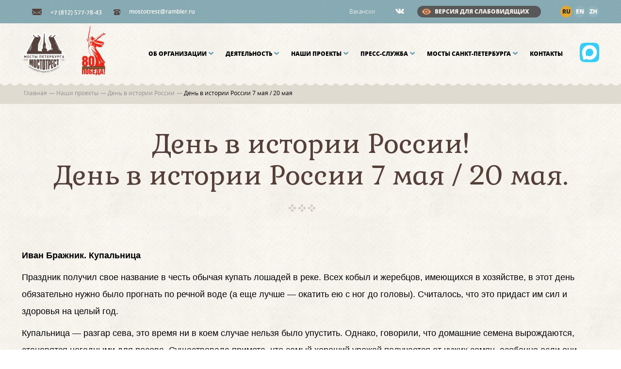

--- FILE ---
content_type: text/html; charset=UTF-8
request_url: https://mostotrest-spb.ru/day-in-history/757
body_size: 7718
content:
<!doctype html>
<html>
<head>
    <title>События день в истории россии 7 мая / 20 мая в истории России — СПб ГБУ Мостотрест</title>
    <meta name="description" content="Знаменательные  и памятные события в истории России произошедшие день в истории россии 7 мая / 20 мая. Значимые  моменты прошлого отметившие этот день в календаре праздником, событием  или свершением.">
    
    <meta http-equiv="no-cache">
    <meta http-equiv="Expires" content="-1">
    <meta http-equiv="Cache-Control" content="no-cache">

    <meta charset="utf-8">
    


    <!--[if IE]><meta http-equiv="X-UA-Compatible" content="IE=edge,chrome=1"><![endif]-->
    <meta name="author" content="SiluetStudio">
    <meta name="viewport" content="width=device-width,initial-scale=1">

    <link href="/favicon.ico" type="image/x-icon" rel="icon"/><link href="/favicon.ico" type="image/x-icon" rel="shortcut icon"/>
    
                        
    
    
	<link rel="stylesheet" href="/css/screen.css?v2" >
	<link rel="stylesheet" href="https://fonts.googleapis.com/css?family=Gabriela&amp;subset=cyrillic" >

    <!--[if lt IE 9]>
	<script type="text/javascript" src="//oss.maxcdn.com/html5shiv/3.7.2/html5shiv.min.js"></script>
	<script type="text/javascript" src="//oss.maxcdn.com/respond/1.4.2/respond.min.js"></script>
    <![endif]-->

    <script src="//api-maps.yandex.ru/2.1/?lang=ru_RU"></script>
</head>
<body class="history-day">
<!-- Yandex.Metrika counter -->
<script type="text/javascript" >
   (function(m,e,t,r,i,k,a){m[i]=m[i]||function(){(m[i].a=m[i].a||[]).push(arguments)};
   m[i].l=1*new Date();k=e.createElement(t),a=e.getElementsByTagName(t)[0],k.async=1,k.src=r,a.parentNode.insertBefore(k,a)})
   (window, document, "script", "https://mc.yandex.ru/metrika/tag.js", "ym");

   ym(36447170, "init", {
        clickmap:true,
        trackLinks:true,
        accurateTrackBounce:true,
        webvisor:true
   });
</script>
<noscript><div><img src="https://mc.yandex.ru/watch/36447170" style="position:absolute; left:-9999px;" alt="" /></div></noscript>
<!-- /Yandex.Metrika counter -->
<!-- content -->
<div class="content">
    <div class="container" role="main">

        <header>
        <div class="header__top">
        <div class="wr">
            <p class="header__top-phone"><i class="icon phone"></i>+7 (812) 577-78-43</p>
            <p class="header__top-mail"><i class="icon mail"></i><a href="mailto:mostotrest@rambler.ru">mostotrest@rambler.ru</a></p>
            
            <!--language buttons-->
            <div class="header__top-lang">
								<a href="/" class="current">ru</a>
                <a href="https://en.mostotrest-spb.ru">en</a>
                <a href="https://ch.mostotrest-spb.ru">zh</a>
            </div>
            <!--language buttons ehd-->
            <div class="header__top-spec js-spec">
                Версия для слабовидящих
            </div>
            <div class="header__top-socials">
                                                    <a href="https://vk.com/mostotrestspb" target="_blank"><img src="/img/vk.png" /></a>
                                
                                            </div>
            <div class="header__top-links">
                <a href="/jobs">Вакансии</a>            </div>

            
        </div>
    </div>
    <div class="header__spez_panel">
        <div class="wr">
            <div class="row">
                <div class="col-sm-12">
                    <div class="spez__left">
                        <div class="spez__wrap">
                            <div class="spez__scale_text">
                                Размер шрифта:
                            </div>
                            <div class="spez__scales">
                                <a href="javascript:;" class="spez__scale m--current" data-scale="1">A</a><a href="javascript:;" class="spez__scale" data-scale="2">A</a><a href="javascript:;" class="spez__scale" data-scale="3">A</a>                            </div>
                        </div>
                        <div class="spez__wrap">
                            <div class="spez__color_text">
                                Цвет сайта:
                            </div>
                            <div class="spez__colors">
                                <a href="javascript:;" class="spez__color m--current" data-color="white">A</a><a href="javascript:;" class="spez__color" data-color="black">A</a>                            </div>
                        </div>
                    </div>
                    <a href="javascript:;" class="spez__back">Вернуться к обычной версии сайта ></a>
                </div>
            </div>
        </div>
    </div>
    <div class="header__middle">
      <div class="wr">
        
        <div class="row">
        <!-- Мессенджер МАКС -->
                    <a class="max" href="https://max.ru/id7806215195_gos" target="_blank"><img src="/img/logo_max.png"></a>
                <div class="btn_mob">
              <span></span>
              <span></span>
              <span></span>
            </div>
          <div class="col-xs-12 col-sm-2">
          <!-- logo -->
					            <a href="/" class="logo"></a>
            <!-- logo end -->
            
          </div>
          <div class="col-xs-12 col-sm-10">
              <!-- menu -->
            <div class="menu">
              <ul>
							                  <li>
                    <a href="/about">Об организации<i class="icon arr_d"></i></a>                      <div class="sub">
                                                  <a href="/about">О нас</a>
                                                  <a href="/history">История организации</a>
                                                  <a href="/servicing-objects">Объекты на содержании</a>
                                                  <a href="/reduced-mobility">Обеспечение доступности сооружений для маломобильных групп населения</a>
                                                  <a href="/leaderships">Руководство</a>
                                                  <a href="/documents">Документы</a>
                                                  <a href="/jobs">Карьера</a>
                                                  <a href="/trade-union">Профсоюз «Мостотреста»</a>
                                                  <a href="/the-youth">Работа с молодежью</a>
                                                  <a href="/cooperation">Сотрудничество</a>
                                                  <a href="/thanks">Благодарности, награды, поздравления</a>
                                              </div>
                                      </li>
                                  <li>
                    <a href="/activities">Деятельность<i class="icon arr_d"></i></a>                      <div class="sub">
                                                  <a href="/activities">Деятельность Мостотреста</a>
                                                  <a href="/activities/proizvodstvennaya-deyatelnost">Производственная деятельность</a>
                                                  <a href="/activities/transportsecurity">Обеспечение транспортной безопасности</a>
                                                  <a href="/activities/protivodejstvie-korrupcii">Противодействие коррупции</a>
                                                  <a href="/activities/platnye-uslugi">Аренда объектов</a>
                                                  <a href="/activities/platnye-uslugi-7">Платные услуги</a>
                                                  <a href="/activities/arhiv">Архив</a>
                                                  <a href="/razvodka-mostov">Разводка мостов</a>
                                              </div>
                                      </li>
                                  <li>
                    <a href="/projects">Наши проекты<i class="icon arr_d"></i></a>                      <div class="sub">
                                                  <a href="/siege">Мосты осажденного города</a>
                                                  <a href="/football-main">Футбольная сборная Мостов Петербурга</a>
                                                  <a href="/100-years-palace-bridge">100 лет Дворцовому мосту</a>
                                                  <a href="/115-years-troitsky-bridge">115 лет Троицкому мосту</a>
                                                  <a href="/125-years-birzhevoy-bridge">125 лет Биржевому мосту</a>
                                                  <a href="/wings-of-bridges">Фотоконкурс "Крылья мостов"</a>
                                                  <a href="/immortal-regiment">Бессмертный полк «Мостотреста»</a>
                                                  <a href="/bloggers">Блогеры разводят мосты</a>
                                                  <a href="/jubilees">Юбилеи мостов</a>
                                                  <a href="/projects">Все проекты</a>
                                              </div>
                                      </li>
                                  <li>
                    <a href="/press-center">Пресс-служба<i class="icon arr_d"></i></a>                      <div class="sub">
                                                  <a href="/press-center">О пресс-службе</a>
                                                  <a href="/news-novosti-organizacii-1">Новости</a>
                                                  <a href="/news-about-us">Пресса о нас</a>
                                                  <a href="/videoalbum">Видео альбом</a>
                                                  <a href="/press-kit">Информация для СМИ</a>
                                                  <a href="/press-center/media">Медиаматериалы</a>
                                                  <a href="/press-center/contact">Контакты пресс-службы</a>
                                              </div>
                                      </li>
                                  <li>
                    <a href="/bridges">Мосты Санкт-Петербурга<i class="icon arr_d"></i></a>                      <div class="sub">
                                                  <a href="/bridges">Мосты</a>
                                                  <a href="/embankments">Набережные</a>
                                                  <a href="/bridges/photoalbum">Фотографии мостов</a>
                                                  <a href="/bridges/video">Видео о мостах</a>
                                                  <a href="/bridges/audio">Аудиоэкскурсии о мостах</a>
                                                  <a href="/photoalbum">Фотоархив</a>
                                                  <a href="/books">Книги о мостах</a>
                                                  <a href="/sculptures">Скульптуры на мостах</a>
                                              </div>
                                      </li>
                                  <li>
                    <a href="/contact">Контакты</a>                  </li>
                              </ul>
                        <div class="mob-socials">
                                                                                    <a href="https://vk.com/mostotrestspb"><img src="/img/vk.png"></a>
                                                        <!-- Мессенджер МАКС -->
                            <a href="javascript:;" target="_blank"><img src="/img/max.png"></a>
                                                                                </div>
                    </div>
                    <!-- menu end -->
                </div>
            </div>
        </div>
    </div>
    
    <div class="header__bottom">
        <div class="line_l"></div>
        <div class="line_r"></div>
        <div class="wr">
                        <noindex>
                <!-- message -->
                <div class="message">
                    <p class="hd">Внимание!</p>
                    <div class="msg_line">
                        <div class="anyClass mWrap">       
                            <div class="mMove">
                                <div class="mItem">
                                  <p>30 ноября 2025 года завершилась навигация в Санкт-Петербурге</p>
                                </div>
                            </div>   
                        </div>
                    </div>
                    <a href="javascript:void(0)" class="btn_close_message">Все понятно!<i class="icon close"></i></a>
                </div>
                <!-- message end -->
            </noindex>
                    </div>
    </div>
    
</header>
        <!-- breadcrumbs -->
<div class="breadcrumbs">
    <div class="wr">
        <ul itemscope itemtype="http://schema.org/BreadcrumbList">
        <li itemprop="itemListElement" itemscope itemtype="http://schema.org/ListItem">
            <a itemprop="item" href="/"><span itemprop="name">Главная</span></a>
             <meta itemprop="position" content="1" />
        </li> 
           
                         <li itemprop="itemListElement" itemscope itemtype="http://schema.org/ListItem">
                <span class="sep">—</span>
                    <a itemprop="item"  href="/projects">
                      <span itemprop="name">   Наши проекты</span>
                    </a>
                <meta itemprop="position" content="2" />
             </li>
                         <li itemprop="itemListElement" itemscope itemtype="http://schema.org/ListItem">
                <span class="sep">—</span>
                    <a itemprop="item"  href="/days-in-history">
                      <span itemprop="name">   День в истории России</span>
                    </a>
                <meta itemprop="position" content="3" />
             </li>
                          <li itemprop="itemListElement" itemscope itemtype="http://schema.org/ListItem">   
                <span class="sep">—</span>
                <span itemprop="name">День в истории России 7 мая / 20 мая</span>
                <meta itemprop="position" content="4" />
            </li> 
    		        </ul>
    </div>
</div>
<!-- breadcrumbs end -->
<div class="main-content">
	<div class="history__one-day__events">
		<div class="wr">
			<div class="row">	
				<div class="col-md-12">
					<div class="history__one-day__event">
                        <h1 class="head history__title">
                            День в истории России!<br>
                            День в истории России 7 мая / 20 мая.                         </h1>
				        <p>&nbsp;</p>
<p><strong>Иван Бражник. Купальница</strong></p>
<p>Праздник получил свое название в честь обычая купать лошадей в реке. Всех кобыл и жеребцов, имеющихся в хозяйстве, в этот день обязательно нужно было прогнать по речной воде (а еще лучше &mdash; окатить ею с ног до головы). Считалось, что это придаст им сил и здоровья на целый год.</p>
<p>Купальница &mdash; разгар сева, это время ни в коем случае нельзя было упустить. Однако, говорили, что домашние семена вырождаются, становятся негодными для посева. Существовала примета, что самый хороший урожай получается от чужих семян, особенно если они были украдены. Поэтому хозяева в этот день ходили друг к другу в гости и потихоньку старались взять немного семян. Поскольку так делали все, в убытке никто не оставался.</p>
<div class="img-wrap"><img src="/files/uploads/histories/pub_5ce24ea481f64200b4db4864_5ce24edfe44f5600b6cc6b27.jpg" alt="" />
<p>&nbsp;</p>
</div>
<p><strong>1919 г. Утверждено Положение &laquo;О Государственном издательстве&raquo;</strong></p>
<p>В Москве при Наркомпросе РСФСР на базе издательских отделов ВЦИК, Московского и Петроградского советов, Наркомпроса, издательства &laquo;Коммунист&raquo; и ряда издательств кооперативных организаций было организовано первое крупное советское издательство.</p>
<p>На него, кроме выпуска различных изданий, возлагались обязанности по составлению единого издательского плана, руководства другими издательствами, контролю за распространением книг, планированию производства бумаги и др.</p>
<p>Госиздат возглавил публицист и критик В. В. Воровский. В 1930 году на его базе было создано Объединение государственных издательств РСФСР &mdash; ОГИЗ.</p>
<div class="img-wrap"><img src="/files/uploads/histories/pub_5ce24ea481f64200b4db4864_5ce24efee44f5600b6cc6b29.jpg" alt="" />
<p>&nbsp;</p>
</div>
<p><strong>1942 г.</strong> <strong>Учрежден орден Отечественной войны</strong></p>
<p>Он стал первой из военных наград, учрежденных в годы Великой Отечественной войны. Орден вручали &laquo;отличившимся в боях за Советскую Родину в Отечественной войне против захватчиков&raquo;. Им награждались &laquo;лица рядового и начальствующего состава Красной армии, Военно-морского флота, войск НКВД и партизанских отрядов, проявившие в боях за Советскую Родину храбрость, стойкость и мужество, а также военнослужащие, которые своими действиями способствовали успеху боевых операций наших войск&raquo;.</p>
<p>Орден Отечественной войны имел две степени, высшая из которых была первая. Награда была единственной, которая могла храниться в семье погибшего или умершего как память о подвиге в Великой Отечественной войне (позднее это право было распространено на все государственные награды СССР).</p>
<p>Первыми кавалерами ордена, в июне 1942 года, стали советские артиллеристы. Воины 32-го гвардейского артиллерийского полка, которые прикрывали фланг 42-го гвардейского стрелкового полка в боях на Харьковском направлении в мае 1942 года, за двое суток отразили атаку 80 немецких танков, уничтожив при этом 32 из них. Капитан И. И. Криклий и старший сержант А. В. Смирнов были награждены орденом Отечественной войны I степени; рядовые &mdash; Н. И. Григорьев, А. И. Кулинец, И. П. Петрош и сержанты &mdash; С. Т. Жарко, М. Г. Немфира, П. В. Нестеренко - II степени.</p>
<p>Всего за годы войны орденом Отечественной войны были награждены порядка 1,3 миллиона человек, в том числе свыше 300 тысяч &mdash; орденом I степени.</p>
<p>В 1947 году награждения были официально прекращены. В 1985 году орден был возрождён как памятная награда для ветеранов.</p>
<p>Общее количество награждений орденом Отечественной войны (как боевым, так и юбилейным) составило более 9 миллионов, в том числе 2,5 миллионов &mdash; I степени, 6,7 миллионов &mdash; II степени.</p>
<div class="img-wrap"><img src="/files/uploads/histories/pub_5ce24ea481f64200b4db4864_5ce261a2bdd16700b30d95b7.jpg" alt="" />
<p>&nbsp;</p>
</div>
<p><strong>1977 г. Летчик-испытатель Владимир Ильюшин поднял в воздух многоцелевой истребитель четвертого поколения Су‑27</strong></p>
<p>Он был разработан в ОКБ Сухого. В разное время над созданием самолёта работали Н.С. Черняков, М.П. Симонов, А. А. Колчин и А. И. Кнышев. Истребитель является одним из основных самолётов ВВС России. Его модификации состоят на вооружении в ряде стран СНГ, а также Индии, Китае и др.</p>
<div class="img-wrap"><img src="/files/uploads/histories/pub_5ce24ea481f64200b4db4864_5ce2620f4abc1400b25cfe6a.jpg" alt="" />
<p>&nbsp;</p>
</div>
<p><strong>1991 г. Верховный Совет СССР принял закон &laquo;О порядке выезда из Союза Советских Социалистических Республик и въезда в Союз Советских Социалистических Республик граждан СССР&raquo;</strong></p>
<p>Этим документом завершилась эпоха &laquo;закрытых границ&raquo;. С этого дня граждане нашего государства получили возможность свободно путешествовать, а не выезжать из страны только по ходатайству государственных, общественных и религиозных организаций или предприятий.</p>
<p>Закон регулировал порядок выдачи заграничных паспортов. До этого для путешествий за границу нужно было иметь не только желание и деньги, но и пройти тяжелую процедуру собеседования в райкоме партии, который разрешал или не разрешал временный выезд из страны. Загранпаспорт выдавался только на время пребывания за рубежом, по возвращении его надлежало сдавать в ближайшее отделение ОВИРа (Отдел виз и регистраций).</p>
<div id="content-ending">&nbsp;</div>			        </div>
		        </div>
		    </div>
		</div>
	</div>
	<div class="history-navigation">
		<div class="wr">
			<div class="row">
				<div class="col-md-12 ">
                    					<a href="https://mostotrest-spb.ru/day-in-history/758" class="prev-btn"></a>
                    					<a href="https://mostotrest-spb.ru/days-in-history/all" class="back-btn history-btn">Вернуться к списку статей</a>
                    					<a href="https://mostotrest-spb.ru/day-in-history/756" class="next-btn"></a>
                    				</div>
			</div>
		</div>
	</div>
</div>

    </div>
</div>
<!-- content end -->

<!-- footer -->
<footer>
    <div class="wr">
        <div class="footer__wrap">
            <!-- logo -->
                        <a href="/" class="logo"></a>

            <div class="menu">
                <ul>
                                        <li>
                        <a href="/about">Об организации</a>                            
                    </li>
                                        <li>
                        <a href="/activities">Деятельность</a>                            
                    </li>
                                        <li>
                        <a href="/projects">Наши проекты</a>                            
                    </li>
                                        <li>
                        <a href="/press-center">Пресс-служба</a>                            
                    </li>
                                        <li>
                        <a href="/bridges">Мосты Санкт-Петербурга</a>                            
                    </li>
                                        <li>
                        <a href="/contact">Контакты</a>                            
                    </li>
                                    </ul>
            </div>

            <div class="copyright">
                <span>&copy;</span>
                СПб ГБУ «Мостотрест», 2015 - 2026            </div>

            <div class="socials">
                                                <a href="https://vk.com/mostotrestspb" target="_blank"><img src="/img/vk.png"></a>
                                <!-- Мессенджер МАКС -->
                                <a href="https://max.ru/id7806215195_gos" target="_blank"><img src="/img/max.png"></a>
                                                            </div>

            <div class="pr_link"><a href="https://www.fineday.ru/" target="_blank">«Ясный день»</a>: PR- и контент-сопровождение</div>

            <div class="siluet">
                <p>
                    <a target="_blank" href="https://siluet.studio/">Веб-студия «Силуэт»: разработка сайта</a>                </p>
               
            </div>
        </div>
    </div>
</footer>
<!-- footer end -->
<div class="bg_overlay"></div>
<div class="popup success">
    <div class="close"></div>
    <div class="head"></div>
</div>

	<link rel="stylesheet" href="/css/font-awesome.min.css" >
	<link rel="stylesheet" href="/css/jquery.fancybox.css" >
	<link rel="stylesheet" href="/css/jquery.fancybox-thumbs.css" >
	<link rel="stylesheet" href="/css/select2.css" >



<!-- JavaScript at the bottom for fast page loading -->
	<script type="text/javascript" src="/js/jquery-1.11.2.min.js"></script>
	<script type="text/javascript" src="/js/slick.min.js"></script>
	<script type="text/javascript" src="/js/jquery.liMarquee.js"></script>
	<script type="text/javascript" src="/js/jquery.dotdotdot.min.js"></script>
	<script type="text/javascript" src="/js/jquery.flip.min.js"></script>
	<script type="text/javascript" src="/js/select2.min.js"></script>
	<script type="text/javascript" src="/js/jquery.fancybox.js"></script>
	<script type="text/javascript" src="/js/jquery.fancybox-thumbs.js"></script>
	<script type="text/javascript" src="/js/jquery.fancybox-media.js"></script>
	<script type="text/javascript" src="/js/jquery.ezmark.min.js"></script>
	<script type="text/javascript" src="/js/moment.js"></script>
	<script type="text/javascript" src="/js/turn.js"></script>
	<script type="text/javascript" src="/js/zoom.js"></script>
	<script type="text/javascript" src="/js/tether.min.js"></script>
	<script type="text/javascript" src="/js/bootstrap.min.js"></script>
	<script type="text/javascript" src="/js/Chart.bundle.min.js"></script>
	<script type="text/javascript" src="/js/Chart.min.js"></script>
	<script type="text/javascript" src="/js/jquery.matchHeight-min.js"></script>
	<script type="text/javascript" src="/js/jquery-ready.js"></script>

<!-- Prompt IE 6 users to install Chrome Frame. Remove this if you want to support IE 6.
    chromium.org/developers/how-tos/chrome-frame-getting-started -->
<!--[if lt IE 7 ]>
<script src="//ajax.googleapis.com/ajax/libs/chrome-frame/1.0.3/CFInstall.min.js"></script>
<script>window.attachEvent('onload', function () {
    CFInstall.check({mode: 'overlay'})
})</script>
<![endif]-->
<script type="text/javascript" src="//yastatic.net/es5-shims/0.0.2/es5-shims.min.js" charset="utf-8"></script>
<script type="text/javascript" src="//yastatic.net/share2/share.js" charset="utf-8"></script>


    <script type="text/javascript" src="//esir.gov.spb.ru/static/widget/js/widget.js" charset="utf-8"></script>
</body>
</html>

--- FILE ---
content_type: text/css
request_url: https://mostotrest-spb.ru/css/screen.css?v2
body_size: 52686
content:
@charset "UTF-8";@font-face{font-family:open_sansbold;font-style:normal;font-weight:400;src:url(../fonts/opensans-bold-webfont.eot);src:url(../fonts/opensans-bold-webfont.eot?#iefix) format("embedded-opentype"),url(../fonts/opensans-bold-webfont.woff2) format("woff2"),url(../fonts/opensans-bold-webfont.woff) format("woff"),url(../fonts/opensans-bold-webfont.ttf) format("truetype"),url(../fonts/opensans-bold-webfont.svg#open_sansbold) format("svg")}@font-face{font-family:open_sansbold_italic;font-style:normal;font-weight:400;src:url(../fonts/opensans-bolditalic-webfont.eot);src:url(../fonts/opensans-bolditalic-webfont.eot?#iefix) format("embedded-opentype"),url(../fonts/opensans-bolditalic-webfont.woff2) format("woff2"),url(../fonts/opensans-bolditalic-webfont.woff) format("woff"),url(../fonts/opensans-bolditalic-webfont.ttf) format("truetype"),url(../fonts/opensans-bolditalic-webfont.svg#open_sansbold_italic) format("svg")}@font-face{font-family:open_sansextrabold;font-style:normal;font-weight:400;src:url(../fonts/opensans-extrabold-webfont.eot);src:url(../fonts/opensans-extrabold-webfont.eot?#iefix) format("embedded-opentype"),url(../fonts/opensans-extrabold-webfont.woff2) format("woff2"),url(../fonts/opensans-extrabold-webfont.woff) format("woff"),url(../fonts/opensans-extrabold-webfont.ttf) format("truetype"),url(../fonts/opensans-extrabold-webfont.svg#open_sansextrabold) format("svg")}@font-face{font-family:open_sansextrabold_italic;font-style:normal;font-weight:400;src:url(../fonts/opensans-extrabolditalic-webfont.eot);src:url(../fonts/opensans-extrabolditalic-webfont.eot?#iefix) format("embedded-opentype"),url(../fonts/opensans-extrabolditalic-webfont.woff2) format("woff2"),url(../fonts/opensans-extrabolditalic-webfont.woff) format("woff"),url(../fonts/opensans-extrabolditalic-webfont.ttf) format("truetype"),url(../fonts/opensans-extrabolditalic-webfont.svg#open_sansextrabold_italic) format("svg")}@font-face{font-family:open_sansitalic;font-style:normal;font-weight:400;src:url(../fonts/opensans-italic-webfont.eot);src:url(../fonts/opensans-italic-webfont.eot?#iefix) format("embedded-opentype"),url(../fonts/opensans-italic-webfont.woff2) format("woff2"),url(../fonts/opensans-italic-webfont.woff) format("woff"),url(../fonts/opensans-italic-webfont.ttf) format("truetype"),url(../fonts/opensans-italic-webfont.svg#open_sansitalic) format("svg")}@font-face{font-family:open_sanslight;font-style:normal;font-weight:400;src:url(../fonts/opensans-light-webfont.eot);src:url(../fonts/opensans-light-webfont.eot?#iefix) format("embedded-opentype"),url(../fonts/opensans-light-webfont.woff2) format("woff2"),url(../fonts/opensans-light-webfont.woff) format("woff"),url(../fonts/opensans-light-webfont.ttf) format("truetype"),url(../fonts/opensans-light-webfont.svg#open_sanslight) format("svg")}@font-face{font-family:open_sanslight_italic;font-style:normal;font-weight:400;src:url(../fonts/opensans-lightitalic-webfont.eot);src:url(../fonts/opensans-lightitalic-webfont.eot?#iefix) format("embedded-opentype"),url(../fonts/opensans-lightitalic-webfont.woff2) format("woff2"),url(../fonts/opensans-lightitalic-webfont.woff) format("woff"),url(../fonts/opensans-lightitalic-webfont.ttf) format("truetype"),url(../fonts/opensans-lightitalic-webfont.svg#open_sanslight_italic) format("svg")}@font-face{font-family:open_sansregular;font-style:normal;font-weight:400;src:url(../fonts/opensans-regular-webfont.eot);src:url(../fonts/opensans-regular-webfont.eot?#iefix) format("embedded-opentype"),url(../fonts/opensans-regular-webfont.woff2) format("woff2"),url(../fonts/opensans-regular-webfont.woff) format("woff"),url(../fonts/opensans-regular-webfont.ttf) format("truetype"),url(../fonts/opensans-regular-webfont.svg#open_sansregular) format("svg")}@font-face{font-family:open_sanssemibold;font-style:normal;font-weight:400;src:url(../fonts/opensans-semibold-webfont.eot);src:url(../fonts/opensans-semibold-webfont.eot?#iefix) format("embedded-opentype"),url(../fonts/opensans-semibold-webfont.woff2) format("woff2"),url(../fonts/opensans-semibold-webfont.woff) format("woff"),url(../fonts/opensans-semibold-webfont.ttf) format("truetype"),url(../fonts/opensans-semibold-webfont.svg#open_sanssemibold) format("svg")}@font-face{font-family:open_sanssemibold_italic;font-style:normal;font-weight:400;src:url(../fonts/opensans-semibolditalic-webfont.eot);src:url(../fonts/opensans-semibolditalic-webfont.eot?#iefix) format("embedded-opentype"),url(../fonts/opensans-semibolditalic-webfont.woff2) format("woff2"),url(../fonts/opensans-semibolditalic-webfont.woff) format("woff"),url(../fonts/opensans-semibolditalic-webfont.ttf) format("truetype"),url(../fonts/opensans-semibolditalic-webfont.svg#open_sanssemibold_italic) format("svg")}@font-face{font-family:akrobat_black;font-style:normal;font-weight:black;src:url(../fonts/akrobat/Akrobat-Black.otf)}@font-face{font-family:akrobat_regular;font-style:normal;font-weight:400;src:url(../fonts/akrobat/Akrobat-Regular.otf)}@font-face{font-family:akrobat_bold;font-style:normal;font-weight:700;src:url(../fonts/akrobat/Akrobat-Bold.otf)}@font-face{font-family:clearsans_bold;font-style:normal;font-weight:600;src:url(../fonts/clearsans/ClearSans-Bold.ttf)}@font-face{font-family:clearsans_regular;font-style:normal;font-weight:400;src:url(../fonts/clearsans/ClearSans-Regular.ttf)}@font-face{font-family:clearsans_italic;font-style:italic;font-weight:400;src:url(../fonts/clearsans/ClearSans-Italic.ttf)}@font-face{font-family:clearsans_bolditalic;font-style:italic;font-weight:600;src:url(../fonts/clearsans/ClearSans-BoldItalic.ttf)}.wysiwyg h1.timetable_head{font-family:open_sansextrabold,sans-serif;font-size:18px;margin:0 0 15px;text-align:center;text-transform:uppercase}.wysiwyg h1.timetable_head:after{display:none}.wysiwyg .timetable_text p{font-size:17px;margin-bottom:10px}.wr{-webkit-box-sizing:border-box;box-sizing:border-box;margin:0 auto;max-width:1200px;padding:0 5px}.row{margin:0 -5px}.row_sec{margin:0 -20px}.row_thr{margin:0 -35px}.row:after,.row:before,.row_sec:after,.row_sec:before,.row_thr:after,.row_thr:before{clear:both;content:"";display:block}.col-lg-1,.col-lg-10,.col-lg-11,.col-lg-12,.col-lg-2,.col-lg-3,.col-lg-4,.col-lg-5,.col-lg-6,.col-lg-7,.col-lg-8,.col-lg-9,.col-md-1,.col-md-10,.col-md-11,.col-md-12,.col-md-2,.col-md-3,.col-md-4,.col-md-5,.col-md-6,.col-md-7,.col-md-8,.col-md-9,.col-s-1,.col-s-10,.col-s-11,.col-s-12,.col-s-2,.col-s-3,.col-s-4,.col-s-5,.col-s-6,.col-s-7,.col-s-8,.col-s-9,.col-sm-10,.col-sm-11,.col-sm-12,.col-sm-2,.col-sm-3,.col-sm-4,.col-sm-5,.col-sm-6,.col-sm-7,.col-sm-8,.col-sm-9,.col-ss-1,.col-ss-10,.col-ss-11,.col-ss-12,.col-ss-2,.col-ss-3,.col-ss-4,.col-ss-5,.col-ss-6,.col-ss-7,.col-ss-8,.col-ss-9,.col-xs-1,.col-xs-10,.col-xs-11,.col-xs-12,.col-xs-2,.col-xs-3,.col-xs-4,.col-xs-5,.col-xs-6,.col-xs-7,.col-xs-8,.col-xs-9{-webkit-box-sizing:border-box;box-sizing:border-box;min-height:1px;padding-left:5px;padding-right:5px;position:relative}.row_sec .col-lg-1,.row_sec .col-lg-10,.row_sec .col-lg-11,.row_sec .col-lg-12,.row_sec .col-lg-2,.row_sec .col-lg-3,.row_sec .col-lg-4,.row_sec .col-lg-5,.row_sec .col-lg-6,.row_sec .col-lg-7,.row_sec .col-lg-8,.row_sec .col-lg-9,.row_sec .col-md-1,.row_sec .col-md-10,.row_sec .col-md-11,.row_sec .col-md-12,.row_sec .col-md-2,.row_sec .col-md-3,.row_sec .col-md-4,.row_sec .col-md-5,.row_sec .col-md-6,.row_sec .col-md-7,.row_sec .col-md-8,.row_sec .col-md-9,.row_sec .col-s-1,.row_sec .col-s-10,.row_sec .col-s-11,.row_sec .col-s-12,.row_sec .col-s-2,.row_sec .col-s-3,.row_sec .col-s-4,.row_sec .col-s-5,.row_sec .col-s-6,.row_sec .col-s-7,.row_sec .col-s-8,.row_sec .col-s-9,.row_sec .col-sm-10,.row_sec .col-sm-11,.row_sec .col-sm-12,.row_sec .col-sm-2,.row_sec .col-sm-3,.row_sec .col-sm-4,.row_sec .col-sm-5,.row_sec .col-sm-6,.row_sec .col-sm-7,.row_sec .col-sm-8,.row_sec .col-sm-9,.row_sec .col-ss-1,.row_sec .col-ss-10,.row_sec .col-ss-11,.row_sec .col-ss-12,.row_sec .col-ss-2,.row_sec .col-ss-3,.row_sec .col-ss-4,.row_sec .col-ss-5,.row_sec .col-ss-6,.row_sec .col-ss-7,.row_sec .col-ss-8,.row_sec .col-ss-9,.row_sec .col-xs-1,.row_sec .col-xs-10,.row_sec .col-xs-11,.row_sec .col-xs-12,.row_sec .col-xs-2,.row_sec .col-xs-3,.row_sec .col-xs-4,.row_sec .col-xs-5,.row_sec .col-xs-6,.row_sec .col-xs-7,.row_sec .col-xs-8,.row_sec .col-xs-9{padding-left:20px;padding-right:20px}.row_thr .col-lg-1,.row_thr .col-lg-10,.row_thr .col-lg-11,.row_thr .col-lg-12,.row_thr .col-lg-2,.row_thr .col-lg-3,.row_thr .col-lg-4,.row_thr .col-lg-5,.row_thr .col-lg-6,.row_thr .col-lg-7,.row_thr .col-lg-8,.row_thr .col-lg-9,.row_thr .col-md-1,.row_thr .col-md-10,.row_thr .col-md-11,.row_thr .col-md-12,.row_thr .col-md-2,.row_thr .col-md-3,.row_thr .col-md-4,.row_thr .col-md-5,.row_thr .col-md-6,.row_thr .col-md-7,.row_thr .col-md-8,.row_thr .col-md-9,.row_thr .col-s-1,.row_thr .col-s-10,.row_thr .col-s-11,.row_thr .col-s-12,.row_thr .col-s-2,.row_thr .col-s-3,.row_thr .col-s-4,.row_thr .col-s-5,.row_thr .col-s-6,.row_thr .col-s-7,.row_thr .col-s-8,.row_thr .col-s-9,.row_thr .col-sm-10,.row_thr .col-sm-11,.row_thr .col-sm-12,.row_thr .col-sm-2,.row_thr .col-sm-3,.row_thr .col-sm-4,.row_thr .col-sm-5,.row_thr .col-sm-6,.row_thr .col-sm-7,.row_thr .col-sm-8,.row_thr .col-sm-9,.row_thr .col-ss-1,.row_thr .col-ss-10,.row_thr .col-ss-11,.row_thr .col-ss-12,.row_thr .col-ss-2,.row_thr .col-ss-3,.row_thr .col-ss-4,.row_thr .col-ss-5,.row_thr .col-ss-6,.row_thr .col-ss-7,.row_thr .col-ss-8,.row_thr .col-ss-9,.row_thr .col-xs-1,.row_thr .col-xs-10,.row_thr .col-xs-11,.row_thr .col-xs-12,.row_thr .col-xs-2,.row_thr .col-xs-3,.row_thr .col-xs-4,.row_thr .col-xs-5,.row_thr .col-xs-6,.row_thr .col-xs-7,.row_thr .col-xs-8,.row_thr .col-xs-9{padding-left:35px;padding-right:35px}.col-xs-1,.col-xs-10,.col-xs-11,.col-xs-12,.col-xs-2,.col-xs-3,.col-xs-4,.col-xs-5,.col-xs-6,.col-xs-7,.col-xs-8,.col-xs-9{float:left}.col-xs-12{width:100%}.col-xs-11{width:91.66666667%}.col-xs-10{width:83.33333333%}.col-xs-9{width:75%}.col-xs-8{width:66.66666667%}.col-xs-7{width:58.33333333%}.col-xs-6{width:50%}.col-xs-5{width:41.66666667%}.col-xs-4{width:33.33333333%}.col-xs-3{width:25%}.col-xs-2{width:16.66666667%}.col-xs-1{width:8.33333333%}.col-xs-pull-12{right:100%}.col-xs-pull-11{right:91.66666667%}.col-xs-pull-10{right:83.33333333%}.col-xs-pull-9{right:75%}.col-xs-pull-8{right:66.66666667%}.col-xs-pull-7{right:58.33333333%}.col-xs-pull-6{right:50%}.col-xs-pull-5{right:41.66666667%}.col-xs-pull-4{right:33.33333333%}.col-xs-pull-3{right:25%}.col-xs-pull-2{right:16.66666667%}.col-xs-pull-1{right:8.33333333%}.col-xs-pull-0{right:auto}.col-xs-push-12{left:100%}.col-xs-push-11{left:91.66666667%}.col-xs-push-10{left:83.33333333%}.col-xs-push-9{left:75%}.col-xs-push-8{left:66.66666667%}.col-xs-push-7{left:58.33333333%}.col-xs-push-6{left:50%}.col-xs-push-5{left:41.66666667%}.col-xs-push-4{left:33.33333333%}.col-xs-push-3{left:25%}.col-xs-push-2{left:16.66666667%}.col-xs-push-1{left:8.33333333%}.col-xs-push-0{left:auto}.col-xs-offset-12{margin-left:100%}.col-xs-offset-11{margin-left:91.66666667%}.col-xs-offset-10{margin-left:83.33333333%}.col-xs-offset-9{margin-left:75%}.col-xs-offset-8{margin-left:66.66666667%}.col-xs-offset-7{margin-left:58.33333333%}.col-xs-offset-6{margin-left:50%}.col-xs-offset-5{margin-left:41.66666667%}.col-xs-offset-4{margin-left:33.33333333%}.col-xs-offset-3{margin-left:25%}.col-xs-offset-2{margin-left:16.66666667%}.col-xs-offset-1{margin-left:8.33333333%}.col-xs-offset-0{margin-left:0}@media (min-width:530px){.col-ss-1,.col-ss-10,.col-ss-11,.col-ss-12,.col-ss-2,.col-ss-3,.col-ss-4,.col-ss-5,.col-ss-6,.col-ss-7,.col-ss-8,.col-ss-9{float:left}.col-ss-12{width:100%}.col-ss-11{width:91.66666667%}.col-ss-10{width:83.33333333%}.col-ss-9{width:75%}.col-ss-8{width:66.66666667%}.col-ss-7{width:58.33333333%}.col-ss-6{width:50%}.col-ss-5{width:41.66666667%}.col-ss-4{width:33.33333333%}.col-ss-3{width:25%}.col-ss-2{width:16.66666667%}.col-ss-1{width:8.33333333%}.col-ss-pull-12{right:100%}.col-ss-pull-11{right:91.66666667%}.col-ss-pull-10{right:83.33333333%}.col-ss-pull-9{right:75%}.col-ss-pull-8{right:66.66666667%}.col-ss-pull-7{right:58.33333333%}.col-ss-pull-6{right:50%}.col-ss-pull-5{right:41.66666667%}.col-ss-pull-4{right:33.33333333%}.col-ss-pull-3{right:25%}.col-ss-pull-2{right:16.66666667%}.col-ss-pull-1{right:8.33333333%}.col-ss-pull-0{right:auto}.col-ss-push-12{left:100%}.col-ss-push-11{left:91.66666667%}.col-ss-push-10{left:83.33333333%}.col-ss-push-9{left:75%}.col-ss-push-8{left:66.66666667%}.col-ss-push-7{left:58.33333333%}.col-ss-push-6{left:50%}.col-ss-push-5{left:41.66666667%}.col-ss-push-4{left:33.33333333%}.col-ss-push-3{left:25%}.col-ss-push-2{left:16.66666667%}.col-ss-push-1{left:8.33333333%}.col-ss-push-0{left:auto}.col-ss-offset-12{margin-left:100%}.col-ss-offset-11{margin-left:91.66666667%}.col-ss-offset-10{margin-left:83.33333333%}.col-ss-offset-9{margin-left:75%}.col-ss-offset-8{margin-left:66.66666667%}.col-ss-offset-7{margin-left:58.33333333%}.col-ss-offset-6{margin-left:50%}.col-ss-offset-5{margin-left:41.66666667%}.col-ss-offset-4{margin-left:33.33333333%}.col-ss-offset-3{margin-left:25%}.col-ss-offset-2{margin-left:16.66666667%}.col-ss-offset-1{margin-left:8.33333333%}.col-ss-offset-0{margin-left:0}}@media (min-width:640px){.col-s-1,.col-s-10,.col-s-11,.col-s-12,.col-s-2,.col-s-3,.col-s-4,.col-s-5,.col-s-6,.col-s-7,.col-s-8,.col-s-9{float:left}.col-s-12{width:100%}.col-s-11{width:91.66666667%}.col-s-10{width:83.33333333%}.col-s-9{width:75%}.col-s-8{width:66.66666667%}.col-s-7{width:58.33333333%}.col-s-6{width:50%}.col-s-5{width:41.66666667%}.col-s-4{width:33.33333333%}.col-s-3{width:25%}.col-s-2{width:16.66666667%}.col-s-1{width:8.33333333%}.col-s-pull-12{right:100%}.col-s-pull-11{right:91.66666667%}.col-s-pull-10{right:83.33333333%}.col-s-pull-9{right:75%}.col-s-pull-8{right:66.66666667%}.col-s-pull-7{right:58.33333333%}.col-s-pull-6{right:50%}.col-s-pull-5{right:41.66666667%}.col-s-pull-4{right:33.33333333%}.col-s-pull-3{right:25%}.col-s-pull-2{right:16.66666667%}.col-s-pull-1{right:8.33333333%}.col-s-pull-0{right:auto}.col-s-push-12{left:100%}.col-s-push-11{left:91.66666667%}.col-s-push-10{left:83.33333333%}.col-s-push-9{left:75%}.col-s-push-8{left:66.66666667%}.col-s-push-7{left:58.33333333%}.col-s-push-6{left:50%}.col-s-push-5{left:41.66666667%}.col-s-push-4{left:33.33333333%}.col-s-push-3{left:25%}.col-s-push-2{left:16.66666667%}.col-s-push-1{left:8.33333333%}.col-s-push-0{left:auto}.col-s-offset-12{margin-left:100%}.col-s-offset-11{margin-left:91.66666667%}.col-s-offset-10{margin-left:83.33333333%}.col-s-offset-9{margin-left:75%}.col-s-offset-8{margin-left:66.66666667%}.col-s-offset-7{margin-left:58.33333333%}.col-s-offset-6{margin-left:50%}.col-s-offset-5{margin-left:41.66666667%}.col-s-offset-4{margin-left:33.33333333%}.col-s-offset-3{margin-left:25%}.col-s-offset-2{margin-left:16.66666667%}.col-s-offset-1{margin-left:8.33333333%}.col-s-offset-0{margin-left:0}}@media (min-width:817px){.col-sm-1,.col-sm-10,.col-sm-11,.col-sm-12,.col-sm-2,.col-sm-3,.col-sm-4,.col-sm-5,.col-sm-6,.col-sm-7,.col-sm-8,.col-sm-9{float:left}.col-sm-12{width:100%}.col-sm-11{width:91.66666667%}.col-sm-10{width:83.33333333%}.col-sm-9{width:75%}.col-sm-8{width:66.66666667%}.col-sm-7{width:58.33333333%}.col-sm-6{width:50%}.col-sm-5{width:41.66666667%}.col-sm-4{width:33.33333333%}.col-sm-3{width:25%}.col-sm-2{width:16.66666667%}.col-sm-1{width:8.33333333%}.col-sm-pull-12{right:100%}.col-sm-pull-11{right:91.66666667%}.col-sm-pull-10{right:83.33333333%}.col-sm-pull-9{right:75%}.col-sm-pull-8{right:66.66666667%}.col-sm-pull-7{right:58.33333333%}.col-sm-pull-6{right:50%}.col-sm-pull-5{right:41.66666667%}.col-sm-pull-4{right:33.33333333%}.col-sm-pull-3{right:25%}.col-sm-pull-2{right:16.66666667%}.col-sm-pull-1{right:8.33333333%}.col-sm-pull-0{right:auto}.col-sm-push-12{left:100%}.col-sm-push-11{left:91.66666667%}.col-sm-push-10{left:83.33333333%}.col-sm-push-9{left:75%}.col-sm-push-8{left:66.66666667%}.col-sm-push-7{left:58.33333333%}.col-sm-push-6{left:50%}.col-sm-push-5{left:41.66666667%}.col-sm-push-4{left:33.33333333%}.col-sm-push-3{left:25%}.col-sm-push-2{left:16.66666667%}.col-sm-push-1{left:8.33333333%}.col-sm-push-0{left:auto}.col-sm-offset-12{margin-left:100%}.col-sm-offset-11{margin-left:91.66666667%}.col-sm-offset-10{margin-left:83.33333333%}.col-sm-offset-9{margin-left:75%}.col-sm-offset-8{margin-left:66.66666667%}.col-sm-offset-7{margin-left:58.33333333%}.col-sm-offset-6{margin-left:50%}.col-sm-offset-5{margin-left:41.66666667%}.col-sm-offset-4{margin-left:33.33333333%}.col-sm-offset-3{margin-left:25%}.col-sm-offset-2{margin-left:16.66666667%}.col-sm-offset-1{margin-left:8.33333333%}.col-sm-offset-0{margin-left:0}}@media (min-width:992px){.col-md-1,.col-md-10,.col-md-11,.col-md-12,.col-md-2,.col-md-3,.col-md-4,.col-md-5,.col-md-6,.col-md-7,.col-md-8,.col-md-9{float:left}.col-md-12{width:100%}.col-md-11{width:91.66666667%}.col-md-10{width:83.33333333%}.col-md-9{width:75%}.col-md-8{width:66.66666667%}.col-md-7{width:58.33333333%}.col-md-6{width:50%}.col-md-5{width:41.66666667%}.col-md-4{width:33.33333333%}.col-md-3{width:25%}.col-md-2{width:16.66666667%}.col-md-1{width:8.33333333%}.col-md-pull-12{right:100%}.col-md-pull-11{right:91.66666667%}.col-md-pull-10{right:83.33333333%}.col-md-pull-9{right:75%}.col-md-pull-8{right:66.66666667%}.col-md-pull-7{right:58.33333333%}.col-md-pull-6{right:50%}.col-md-pull-5{right:41.66666667%}.col-md-pull-4{right:33.33333333%}.col-md-pull-3{right:25%}.col-md-pull-2{right:16.66666667%}.col-md-pull-1{right:8.33333333%}.col-md-pull-0{right:auto}.col-md-push-12{left:100%}.col-md-push-11{left:91.66666667%}.col-md-push-10{left:83.33333333%}.col-md-push-9{left:75%}.col-md-push-8{left:66.66666667%}.col-md-push-7{left:58.33333333%}.col-md-push-6{left:50%}.col-md-push-5{left:41.66666667%}.col-md-push-4{left:33.33333333%}.col-md-push-3{left:25%}.col-md-push-2{left:16.66666667%}.col-md-push-1{left:8.33333333%}.col-md-push-0{left:auto}.col-md-offset-12{margin-left:100%}.col-md-offset-11{margin-left:91.66666667%}.col-md-offset-10{margin-left:83.33333333%}.col-md-offset-9{margin-left:75%}.col-md-offset-8{margin-left:66.66666667%}.col-md-offset-7{margin-left:58.33333333%}.col-md-offset-6{margin-left:50%}.col-md-offset-5{margin-left:41.66666667%}.col-md-offset-4{margin-left:33.33333333%}.col-md-offset-3{margin-left:25%}.col-md-offset-2{margin-left:16.66666667%}.col-md-offset-1{margin-left:8.33333333%}.col-md-offset-0{margin-left:0}}@media (min-width:1200px){.col-lg-1,.col-lg-10,.col-lg-11,.col-lg-12,.col-lg-2,.col-lg-3,.col-lg-4,.col-lg-5,.col-lg-6,.col-lg-7,.col-lg-8,.col-lg-9{float:left}.col-lg-12{width:100%}.col-lg-11{width:91.66666667%}.col-lg-10{width:83.33333333%}.col-lg-9{width:75%}.col-lg-8{width:66.66666667%}.col-lg-7{width:58.33333333%}.col-lg-6{width:50%}.col-lg-5{width:41.66666667%}.col-lg-4{width:33.33333333%}.col-lg-3{width:25%}.col-lg-2{width:16.66666667%}.col-lg-1{width:8.33333333%}.col-lg-pull-12{right:100%}.col-lg-pull-11{right:91.66666667%}.col-lg-pull-10{right:83.33333333%}.col-lg-pull-9{right:75%}.col-lg-pull-8{right:66.66666667%}.col-lg-pull-7{right:58.33333333%}.col-lg-pull-6{right:50%}.col-lg-pull-5{right:41.66666667%}.col-lg-pull-4{right:33.33333333%}.col-lg-pull-3{right:25%}.col-lg-pull-2{right:16.66666667%}.col-lg-pull-1{right:8.33333333%}.col-lg-pull-0{right:auto}.col-lg-push-12{left:100%}.col-lg-push-11{left:91.66666667%}.col-lg-push-10{left:83.33333333%}.col-lg-push-9{left:75%}.col-lg-push-8{left:66.66666667%}.col-lg-push-7{left:58.33333333%}.col-lg-push-6{left:50%}.col-lg-push-5{left:41.66666667%}.col-lg-push-4{left:33.33333333%}.col-lg-push-3{left:25%}.col-lg-push-2{left:16.66666667%}.col-lg-push-1{left:8.33333333%}.col-lg-push-0{left:auto}.col-lg-offset-12{margin-left:100%}.col-lg-offset-11{margin-left:91.66666667%}.col-lg-offset-10{margin-left:83.33333333%}.col-lg-offset-9{margin-left:75%}.col-lg-offset-8{margin-left:66.66666667%}.col-lg-offset-7{margin-left:58.33333333%}.col-lg-offset-6{margin-left:50%}.col-lg-offset-5{margin-left:41.66666667%}.col-lg-offset-4{margin-left:33.33333333%}.col-lg-offset-3{margin-left:25%}.col-lg-offset-2{margin-left:16.66666667%}.col-lg-offset-1{margin-left:8.33333333%}.col-lg-offset-0{margin-left:0}.fb-obj-block,.fb-obj-select,.route-select{text-align:left}.route-select-col{text-align:right}}html{-webkit-text-size-adjust:100%;-ms-text-size-adjust:100%;font-size:100%;height:100%}body{background:#fff;height:auto!important;line-height:1.231;margin:0;min-height:100%;padding:0;position:relative;width:100%}body,button,input,select,textarea{font-family:open_sansregular,sans-serif;font-size:100.01%}body,button,input,select,textarea{color:#000}article,aside,details,figcaption,figure,footer,header,hgroup,nav,section{display:block}audio,canvas,video{*zoom:1;display:inline-block;*display:inline}[hidden],audio:not([controls]){display:none}::-moz-selection{background:#27aae0;color:#fff;text-shadow:none}::selection{background:#27aae0;color:#fff;text-shadow:none}a{color:#000;text-decoration:none}a:active,a:hover{outline:0}abbr[title]{border-bottom:1px dotted}b,strong{font-weight:700}blockquote{margin:1em 40px}dfn{font-style:italic}hr{border:0;border-top:1px solid #ccc;display:block;height:1px;margin:1em 0;padding:0}ins{background:#ff9;text-decoration:none}ins,mark{color:#000}mark{background:#ff0;font-style:italic;font-weight:700}code,kbd,pre,samp{font-family:monospace,monospace;_font-family:courier new,monospace;font-size:1em}pre{word-wrap:break-word;white-space:pre;white-space:pre-wrap}q{quotes:none}q:after,q:before{content:"";content:none}small{font-size:85%}sub,sup{font-size:75%;line-height:0;position:relative;vertical-align:baseline}sup{top:-.5em}sub{bottom:-.25em}dd{margin:0 0 0 40px}nav ol,nav ul{list-style:none;list-style-image:none;margin:0;padding:0}img{-ms-interpolation-mode:bicubic;border:0;vertical-align:middle}svg:not(:root){overflow:hidden}figure,form{margin:0}fieldset{border:0;margin:0;padding:0}label{cursor:pointer}legend{border:0;*margin-left:-7px;padding:0}button,input,select,textarea{font-size:100%;margin:0;vertical-align:baseline;*vertical-align:middle}button,input{line-height:normal;*overflow:visible}table button,table input{*overflow:auto}button,input[type=button],input[type=reset],input[type=submit]{-webkit-appearance:button;cursor:pointer}input[type=checkbox],input[type=radio]{-webkit-box-sizing:border-box;box-sizing:border-box}input[type=search]{-webkit-appearance:textfield;-webkit-box-sizing:content-box;box-sizing:content-box}input[type=search]::-webkit-search-decoration{-webkit-appearance:none}input[type=submit]{cursor:pointer}input,textarea{-webkit-box-sizing:border-box;box-sizing:border-box}button::-moz-focus-inner,input::-moz-focus-inner{border:0;padding:0}textarea{overflow:auto;resize:vertical;vertical-align:top}input:invalid,textarea:invalid{background-color:#f0dddd}table{border-collapse:collapse;border-spacing:0}td{vertical-align:top}iframe{max-width:100%;width:100%!important}.ir{background-color:transparent;background-repeat:no-repeat;border:0;direction:ltr;display:block;overflow:hidden;text-align:left;text-indent:-999em}.ir br{display:none}.hidden{display:none!important;visibility:hidden}.visuallyhidden{clip:rect(0 0 0 0);border:0;height:1px;margin:-1px;overflow:hidden;padding:0;position:absolute;width:1px}.visuallyhidden.focusable:active,.visuallyhidden.focusable:focus{clip:auto;height:auto;margin:0;overflow:visible;position:static;width:auto}.invisible{visibility:hidden}.clearfix:after,.clearfix:before{content:"";display:table}.clearfix:after{clear:both}.clearfix{zoom:1}h1{font-weight:400}#preload{background-color:#fff;background-position:50%;background-repeat:no-repeat;height:100%;position:absolute;top:0;width:100%}.button{border-radius:24px;height:24px;line-height:24px;padding:0 10px}.button,.button.round{display:inline-block;vertical-align:top}.button.round{background:#27aae0;border:0;border-radius:34px;color:#fff;font-family:open_sansextrabold,sans-serif;font-size:12px;height:auto;padding:6px 20px 4px;text-decoration:none;text-transform:uppercase}.vcenter{display:inline-block;float:none;vertical-align:middle}.sg{margin-bottom:30px;position:relative}.sg .hid{display:none}.sg_toggle{background:#27aae0;border:3px solid #fff;border-radius:34px;bottom:-20px;color:#fff;cursor:pointer;font-family:open_sansbold,sans-serif;font-size:13px;height:34px;left:50%;line-height:35px;margin-left:-107px;position:absolute;text-align:center;text-transform:uppercase;width:214px}.mob_m{display:none}.top_text{padding:22px 0 32px}.m_text{padding:43px 0 0}.m_text .wysiwyg h2{font-family:open_sansbold,sans-serif;font-size:25px;line-height:150%;margin:0 0 22px;text-transform:uppercase}.m_text .wysiwyg h2:after{background:#27aae0;border-radius:5px;content:"";display:block;height:5px;margin-top:23px;width:90px}.wysiwyg{padding:0 0 1px}.wysiwyg p{font-size:14px;line-height:150%;margin:0 0 25px}.wysiwyg p.round{display:inline-block;font-family:open_sansextrabold,sans-serif;font-size:14px;line-height:20px;text-align:center;text-transform:uppercase;vertical-align:top;width:32%}.wysiwyg p.round .circle{background:#27aae0;border-radius:100%;color:#fff;display:block;font-family:open_sansbold,sans-serif;font-size:70px;height:170px;line-height:177px;margin:0 auto 31px;width:170px}.wysiwyg a{color:#27aae0;font-size:100%;text-decoration:underline}.wysiwyg a.round,.wysiwyg a:hover{text-decoration:none}.wysiwyg a.round{background:#27aae0;border-radius:34px;color:#fff;display:inline-block;font-family:open_sansextrabold,sans-serif;font-size:12px;height:34px;line-height:34px;padding:0 20px;text-transform:uppercase;vertical-align:top}.wysiwyg ul{margin:0 0 25px;padding:0 0 1px}.wysiwyg ul li{font-size:14px;line-height:25px;margin:0 0 10px;padding:0 0 0 24px;position:relative}.wysiwyg ul li:before{background:#27aae0;border-radius:10px;content:"";display:block;height:5px;left:1px;position:absolute;top:10px;width:5px}.wysiwyg ul li p{font-size:100%;margin:0}.wysiwyg ul ul{margin:15px 0 0}.wysiwyg ol{list-style:decimal outside;margin:0 0 25px 15px;padding:0}.wysiwyg ol li{font-size:14px;line-height:25px;margin:0 0 15px;padding:0 0 0 10px}.wysiwyg ol li p{font-size:100%;margin:0}.wysiwyg .line:after{display:none}.wysiwyg h1{font-family:open_sansbold,sans-serif;font-size:30px;line-height:150%;margin:0 0 39px;text-transform:uppercase}.wysiwyg h1:after{background:#27aae0;border-radius:5px;content:"";display:block;height:5px;margin-top:23px;width:90px}.wysiwyg h2{font-family:open_sansbold,sans-serif;font-size:30px;line-height:150%;margin:0 0 24px;text-transform:uppercase}.wysiwyg h2:after{background:#27aae0;border-radius:5px;content:"";display:block;height:5px;margin-top:23px;width:90px}.wysiwyg h3{font-family:open_sansbold,sans-serif;font-size:25px;line-height:150%;margin:0 0 22px;text-transform:uppercase}.wysiwyg h3:after{background:#27aae0;border-radius:5px;content:"";display:block;height:5px;margin-top:23px;width:90px}.wysiwyg h4{font-family:open_sansextrabold,sans-serif;font-size:18px;line-height:150%;margin:0 0 24px;text-transform:uppercase}.wysiwyg h4:after{background:#27aae0;border-radius:5px;content:"";display:block;height:5px;margin-top:21px;width:90px}.wysiwyg h5{font-family:open_sansextrabold,sans-serif;font-size:13px;line-height:150%;margin:0 0 25px;text-transform:uppercase}.wysiwyg h5:after{background:#27aae0;border-radius:5px;content:"";display:block;height:5px;margin-top:20px;width:90px}.wysiwyg h5.no_border:after{display:none}.wysiwyg h6{font-size:13px;line-height:150%;margin:0 0 8px;text-transform:uppercase}.wysiwyg h6,.wysiwyg h6.sec{font-family:open_sansextrabold,sans-serif}.wysiwyg h6.sec{color:#27aae0;font-size:12px}.wysiwyg table{width:100%}.wysiwyg table tr:nth-child(odd) td{background:#dff2fa}.wysiwyg table tr:first-child td{background:#c9eaf7;text-transform:uppercase}.wysiwyg table td{background:#f4fbfd;font-size:12px;padding:13px 16px}.wysiwyg table td p{font-size:100%;margin:0}.wysiwyg img{max-width:100%}.wysiwyg table.vuz_table{margin-bottom:30px}.wysiwyg table.vuz_table td{background:#fff;font-size:14px;line-height:150%;padding:13px 16px}.wysiwyg table.vuz_table tr:first-child td{background:#fff;text-transform:none}.wysiwyg table.vuz_table tr:nth-child(odd) td{background:#fff}.wysiwyg p.book-info{line-height:32px;margin:0 0 25px}.mb10{margin-bottom:10px}.pdg-rght{padding-right:60px}.mrg-big{margin:60px 0 80px}.title_h2{color:#fff;font-family:open_sansbold,sans-serif;font-size:30px;line-height:150%;margin:0 0 24px;text-transform:uppercase}.title_h2:after{background:#27aae0;border-radius:5px;content:"";display:block;height:5px;margin-top:23px;width:90px}.content{height:auto!important;min-height:100%;padding-bottom:20px;position:relative;-webkit-transition:.3s linear;transition:.3s linear;width:100%;z-index:3}.content.right{left:300px}span.color-main{color:#27aae0!important}span.page{float:right}.main_map{margin-bottom:-30px}.activity_links{padding:16px 0 0}.activity_links p.hd{font-family:open_sansextrabold,sans-serif;font-size:13px;margin:0 0 23px;text-transform:uppercase}.video_wrap{height:0;margin-bottom:40px;padding-bottom:56.25%;padding-top:25px;position:relative}.video_wrap.short{padding-bottom:40%}.video_wrap iframe{height:100%;left:0;position:absolute;top:0;width:100%}.pag-wr{position:relative}.sep_line{background:url(../img/sep4.png) repeat-x;height:1px;opacity:.5}.river-video{border-top:3px solid #27aae0;margin-bottom:30px}.river-video .video_wrap{background:#ededed}.river-video .video_wrap iframe{height:calc(100% - 80px)!important;left:40px;right:40px;top:40px;width:calc(100% - 80px)!important}.river-video h2.hd{font-family:open_sansextrabold,sans-serif;font-size:18px;margin-bottom:15px;text-transform:uppercase}.map_block{position:relative}.view_buttons{height:1px;position:absolute;top:7px;width:100%;z-index:3}.view_buttons .wr{padding:0 50px}.view_buttons a{background:#ffba00;border-radius:40px;color:#222a32;display:inline-block;font-family:open_sansbold,sans-serif;font-size:13px;height:40px;line-height:40px;padding:0 17px;text-transform:uppercase}.view_buttons a.current{background:#222a32;color:#ffba00}.audioguide .hd{font-family:open_sansbold,sans-serif;font-size:30px;line-height:30px;margin-bottom:40px;padding:0 50px;text-transform:uppercase}.show_list p.hd{font-family:open_sansextrabold,sans-serif;font-size:13px;margin-bottom:24px;text-transform:uppercase}.show_list a{text-decoration:underline}.show_list .sep{background:url(../img/sep4.png) repeat-x;height:1px;margin:29px 0 34px!important;opacity:.5}.float-left{float:left}.float-right{float:right}.clear{clear:both}.left{text-align:left}.center{text-align:center}.right{text-align:right}.full{text-align:justify}.bold{font-weight:700}.italic{font-style:italic}.underline{text-decoration:underline}.strike,del{text-decoration:line-through}::-webkit-input-placeholder{color:#000}:-moz-placeholder,::-moz-placeholder{color:#000}:-ms-input-placeholder{color:#000}.bg_white{background:#fff}.bg_blue{background:#27aae0}.bg_dark{background:#222a32}.bg_gray{background:#eee}.bg_graydark{background:#dbdbdb}.bg_overlay{background:rgba(0,0,0,.75);display:none;height:100%;left:0;position:fixed;top:0;width:100%;z-index:101}.white{color:#fff}.blue{color:#27aae0}p{font-size:75%;line-height:125%}li p,p{margin:0}.xx-small{font-size:45%!important}.x-small{font-size:65%!important}.small{font-size:70%!important}.medium{font-size:80%!important}.large{font-size:90%!important}.x-large{font-size:120%!important}.xx-large{font-size:140%!important}ol,ul{zoom:1;list-style-position:inside;margin:0;padding:0}ol li,ul li{zoom:1;color:#000}table td table td{font-size:12px}img.float-left,img.left{float:left;margin:5px 31px 20px 0}img.float-right,img.right{float:right;margin:5px 0 20px 31px}:focus{outline:none}textarea{resize:none}ul{list-style:none;margin:0 0 10px 4px;padding:0}ul li ul{margin:5px 0}.popup{background:#fff;-webkit-box-sizing:border-box;box-sizing:border-box;display:none;left:50%;margin:0 0 0 -350px;padding:29px 30px 23px;position:absolute;width:700px;z-index:102}.popup .close{background:url(../img/close.png) no-repeat;cursor:pointer;height:25px;position:absolute;right:15px;top:15px;width:26px}.popup .head{font-family:open_sansbold;font-size:25px}.socials{margin-top:33px;padding-right:51px;text-align:center}.socials a{margin:7px}.date-img-wrap a{color:#fff}.date-sep{background:url(../img/bridge_sep.png) 0 no-repeat;border:none;height:22px;margin:10px 0 20px}.page-nav_arr{background:url(../img/arr_brown.png) 50% no-repeat,#fffbf4;border:1px solid #c8ad98;border-radius:100px;display:inline-block!important;height:40px;position:absolute;top:4px;vertical-align:middle;width:40px}.page-nav_arr.left{left:68px}.page-nav_arr.right{background:url(../img/arr_brown_right.png) 50% no-repeat,#fffbf4;right:68px}.page-nav_arr.right.double{background:url(../img/arr-right-2.png) 50% no-repeat,#fffbf4;right:8px}.page-nav_arr.left.double{background:url(../img/arr-left-2.png) 50% no-repeat,#fffbf4;left:8px}.pages ul li{display:inline-block}.pages ul li a{color:#544039;cursor:pointer;display:block;font-family:Gabriela,serif;font-size:17px;height:42px;line-height:47px;margin:0 16px;position:relative;width:42px}.pages ul li a,.pages ul li a:after{background:#fffbf4;border:1px solid #c7ab96;border-radius:100px}.pages ul li a:after{content:"";height:48px;left:-4px;position:absolute;top:-4px;width:48px;z-index:-1}.pages ul li a:hover:after,.pages ul li.active-page a{background:#8babb3;border:1px solid #7f9fa6}.pages ul li.active-page a{color:#fff}.pages ul li.active-page a:after{border:1px solid #7f9fa6}.podster_ribbon_link{display:none}.tooltip{position:absolute;z-index:-1}.timer{margin:8px 0}.timer span{font-family:open_sansextrabold,sans-serif!important;font-size:35px}.timer div{min-width:100%!important}ul#example{display:block;list-style:none;margin:50px 0;padding:0;text-align:center}ul#example li{display:inline-block}ul#example li span{font-size:80px;font-weight:300;line-height:80px}ul#example li.seperator{font-size:80px;line-height:70px;vertical-align:top}ul#example li p{color:#a7abb1;font-size:25px}.social_inner{padding:30px 0}.social_inner .ya-share2{display:inline-block;margin-top:-2px;vertical-align:top}.select{height:42px}.select-hidden{display:none;padding-right:10px;visibility:hidden}.select-custom{background:#fff;border-radius:4px;cursor:pointer;display:inline-block;font-size:13px;height:40px;margin-top:1px;position:relative;width:100%}.select-styled{background:url(../img/arr_d.png) no-repeat 95%,#fff;bottom:0;padding:12px 15px;top:0}.select-options,.select-styled{left:0;position:absolute;right:0}.select-options{background-color:#fff;border:1px solid #ccc;border-radius:4px;display:none;list-style:none;margin:-40px 0 0;max-height:250px;overflow:hidden;overflow-y:auto;padding:0;top:100%;z-index:999}.select-options::-webkit-scrollbar-button{background-image:url();background-repeat:no-repeat;height:0;width:5px}.select-options::-webkit-scrollbar-track{background-color:#ecedee}.select-options::-webkit-scrollbar-thumb{background-color:#6dc0c8;border-radius:0}.select-options::-webkit-scrollbar-thumb:hover{background-color:#56999f}.select-options::-webkit-resizer{background-image:url();background-repeat:no-repeat;height:0;width:4px}.select-options::-webkit-scrollbar{width:4px}.select-options li{border-bottom:1px solid #ccc;margin:0;overflow:hidden;padding:12px 0;text-indent:15px;text-overflow:ellipsis;-webkit-transition:all .15s ease-in;transition:all .15s ease-in;white-space:nowrap}.select-options li:last-child{border-bottom:0}.select-options li:hover{background:#27aae0;color:#fff}.select-options li[rel=hide]{display:none}.right-btns{float:right}.article-btns{margin:50px 0 0;padding:50px 0;position:relative}.article-btns:before{background:url(/img/seige-sep.png);content:"";height:3px;left:0;position:absolute;top:0;width:100%}.list{-ms-flex-wrap:wrap;flex-wrap:wrap}.list,.list__item{display:-webkit-box;display:-ms-flexbox;display:flex}.list__item .fb_new{width:100%}.youth_info-img{margin-bottom:30px;width:100%}.youth__news_list{border-top:1px dashed #d3d3d3;margin:20px 0;padding:50px 0}.youth__bottom-text{border-top:1px dashed #d3d3d3;padding-top:20px}.youth__news-title{font-family:open_sansbold,sans-serif;font-size:30px;font-weight:400;margin:0 0 35px;text-transform:uppercase}.scroll-wr{overflow-x:scroll;overflow-y:hidden}.scroll-wr::-webkit-scrollbar-button{background-image:url();background-repeat:no-repeat;height:0;width:5px}.scroll-wr::-webkit-scrollbar-track{background-color:#ecedee}.scroll-wr::-webkit-scrollbar-thumb{background-color:#27aae0;border-radius:0}.scroll-wr::-webkit-scrollbar-thumb:hover{background-color:#56999f}.scroll-wr::-webkit-resizer{background-image:url();background-repeat:no-repeat;height:0;width:4px}.scroll-wr::-webkit-scrollbar{width:4px}.block-title{-webkit-box-align:start;-ms-flex-align:start;align-items:flex-start;display:-webkit-box;display:-ms-flexbox;display:flex;margin-bottom:29px}.block-title h2{font-size:30px;margin:0}.block-title .link,.block-title h2{font-family:open_sansbold,sans-serif}.block-title .link{color:#27aae0;font-size:15px;margin-left:18px}@media screen and (max-width:1200px){.block-title{margin-bottom:29px!important}}@media print{*{background:transparent!important;color:#000!important;-ms-filter:none!important;-webkit-filter:none!important;filter:none!important;text-shadow:none!important}a,a:visited{text-decoration:underline}a[href]:after{content:" (" attr(href) ")"}abbr[title]:after{content:" (" attr(title) ")"}.ir a:after,a[href^="#"]:after,a[href^="javascript:"]:after{content:""}blockquote,pre{border:1px solid #999;page-break-inside:avoid}thead{display:table-header-group}img,tr{page-break-inside:avoid}img{max-width:100%!important}@page{margin:.5cm}h2,h3,p{orphans:3;widows:3}h2,h3{page-break-after:avoid}}@-webkit-keyframes zoomin{0%{-webkit-transform:scale(1);transform:scale(1)}50%{-webkit-transform:scale(1.5);transform:scale(1.5)}to{-webkit-transform:scale(1);transform:scale(1)}}@keyframes zoomin{0%{-webkit-transform:scale(1);transform:scale(1)}50%{-webkit-transform:scale(1.5);transform:scale(1.5)}to{-webkit-transform:scale(1);transform:scale(1)}}.head{font-family:open_sanslight,sans-serif;font-size:50px;font-weight:400;margin:0 0 35px}.head:after{background:#27aae0;border-radius:5px;content:"";display:block;height:5px;margin:15px 0 0;width:90px}.head.sec{margin-bottom:23px}.head.sec:after{display:none}.head.sec_br{margin-bottom:56px}.head.sec_br:after{display:none}.heading{font-family:open_sansbold,sans-serif;font-size:30px;margin:0;padding:35px 0;text-transform:uppercase}.select2-container{border:1px solid transparent;border-radius:3px}.success{font-family:open_sanssemibold,sans-serif;font-size:20px;margin:0 0 15px}.select2-container--default .select2-results__option--highlighted[aria-selected]{background:#27aae0!important}.checkboxContainer{-webkit-box-align:start;-ms-flex-align:start;align-items:flex-start;display:-webkit-box;display:-ms-flexbox;display:flex;margin-bottom:10px;margin-top:10px;-webkit-user-select:none;-moz-user-select:none;    -ms-user-select:none;        user-select:none}.checkboxContainer input[type=checkbox]{cursor:pointer;height:30px;min-width:24px;opacity:0;z-index:9}.checkboxContainer input[type=checkbox]+label{display:grid;font-size:1em;grid-template-columns:auto 3fr;margin-left:-27px}.checkboxContainer input[type=checkbox]+label svg{stroke:#27aae0;stroke-width:5;fill:transparent;width:2em}.checkboxContainer input[type=checkbox]+label svg .box{stroke-dasharray:320;stroke-dashoffset:0;fill:transparent;-webkit-transition:stroke-dashoffset .3s linear;transition:stroke-dashoffset .3s linear}.checkboxContainer input[type=checkbox]+label svg .check{stroke-dasharray:70;stroke-dashoffset:70;fill:none;-webkit-transition:stroke-dashoffset .3s linear;transition:stroke-dashoffset .3s linear}.checkboxContainer input[type=checkbox]+label span{margin-left:.3em;padding-top:.3em}.checkboxContainer input[type=checkbox]:checked+label svg *{stroke:#27aae0}.checkboxContainer input[type=checkbox]:checked+label .box{stroke-dashoffset:320}.checkboxContainer input[type=checkbox]:checked+label .check{stroke-dashoffset:0}.checkboxContainer input[type=checkbox].error+label svg .box{-webkit-animation:errorCheckBox 1s linear 1s infinite;animation:errorCheckBox 1s linear 1s infinite}.checkboxContainer input[type=checkbox].error:checked+label svg *{stroke:#27aae0}.checkboxContainer .checkboxText{color:#fff;font-size:13px;font-weight:400;line-height:15px;margin-left:10px;margin-top:3px}.checkboxContainer .checkboxText a{color:#fff;cursor:pointer;text-decoration:underline}.form_grey .checkboxContainer .checkboxText,.form_grey .checkboxContainer .checkboxText a{color:#000}.form_dark .checkboxContainer input[type=checkbox]{width:48px}.checkboxContainer .checkboxText a:hover{color:#27aae0!important}.form p{color:#fff;font-size:13px;margin:0}.form p.mandatory{font-size:12px}.form p.mandatory span{color:#27aae0;display:inline-block;font-size:20px;height:0;margin:4px 5px 0 0;vertical-align:top}.form p.hd{color:#27aae0;font-family:open_sansextrabold,sans-serif;font-size:20px;margin:0 0 32px;text-transform:uppercase}.form p.success{font-family:open_sanssemibold,sans-serif;font-size:20px;margin:0 0 15px}.form p.error{background:#27aae0;display:none!important;display:none;font-size:12px;margin:0!important;padding:5px 6px 7px;position:absolute;right:0;top:-23px;white-space:nowrap}.form p.error:after{border-color:#27aae0 transparent transparent;border-style:solid;border-width:7px 7px 0;bottom:-7px;content:"";display:block;height:0;position:absolute;right:8px;width:0}.form .input{margin:0 0 21px;position:relative}.form .input.hid p{font-size:0;width:0}.form .input p{-webkit-box-sizing:border-box;box-sizing:border-box;color:#fff;cursor:text;height:100%;overflow:hidden;padding:11px 0 0 48px;position:absolute;-webkit-transition:.3s linear;transition:.3s linear;white-space:nowrap;width:100%}.form .input p i{font-size:14px;left:18px;opacity:.1;position:absolute;top:12px}.form .input p span span{color:#27aae0;display:inline-block;height:0;vertical-align:top}.form .input p span b{font-weight:400}.form .input p span i{color:#000!important;display:none;font-style:normal;position:static}.form .input input{background:#2d353c;border:1px solid transparent;border-radius:4px;color:#fff;font-size:13px;padding:10px 10px 10px 48px;-webkit-transition:.3s linear;transition:.3s linear;width:100%}.form .input input.error{-webkit-animation:error 1s linear 1s infinite;animation:error 1s linear 1s infinite}.form .textarea{margin:0 0 15px;position:relative}.form .textarea.hid p{font-size:0;width:0}.form .textarea p{-webkit-box-sizing:border-box;box-sizing:border-box;color:#fff;cursor:text;height:100%;overflow:hidden;padding:11px 0 0 48px;position:absolute;-webkit-transition:.5s linear;transition:.5s linear;white-space:nowrap;width:100%}.form .textarea p i{font-size:14px;left:18px;opacity:.1;position:absolute;top:12px}.form .textarea p span span{color:#27aae0;display:inline-block;height:0;vertical-align:top}.form .textarea textarea{background:#2d353c;border:1px solid transparent;border-radius:4px;color:#fff;font-size:13px;height:160px;padding:11px 10px;text-indent:36px;-webkit-transition:.3s linear;transition:.3s linear;width:100%}.form .textarea textarea.error{-webkit-animation:error 1s linear 1s infinite;animation:error 1s linear 1s infinite}.form input.btn_send{background:#27aae0;border:0;border-radius:30px;color:#121313;float:right;font-family:open_sansbold,sans-serif;font-size:14px;padding:6px 15px 5px;text-transform:uppercase;-webkit-transition:.3s linear;transition:.3s linear;vertical-align:top}.form input.btn_send:hover{background:#e2e2e2}.form .error.select2{-webkit-animation:error 1s linear 1s infinite;animation:error 1s linear 1s infinite}.form .captcha p{float:left;margin:14px 0 0}.form .captcha img{float:left;margin:8px 12px 0 0}.form .captcha .input{float:left;margin:2px 0 0 16px;width:50px}.form .captcha .input p{margin:0;padding:12px 0 0;text-align:center}.form .captcha .input input{padding-left:2px;padding-right:2px;text-align:center}.form button{background:#27aae0;border:0;border-radius:30px;color:#fff;display:inline-block;float:right;font-family:open_sansextrabold,sans-serif;font-size:12px;height:24px;line-height:24px;margin:8px 0 0;padding:0 12px;text-decoration:none;text-transform:uppercase}.form .file{margin:0 0 21px;position:relative}.form .file.hid p .input{font-size:0}.form .file p{-webkit-box-sizing:border-box;box-sizing:border-box;color:#fff;cursor:pointer;height:100%;overflow:hidden;padding:11px 0 0 48px;position:absolute;-webkit-transition:.3s linear;transition:.3s linear;white-space:nowrap;width:100%;z-index:1}.form .file p i{font-size:14px;left:18px;opacity:.1;position:absolute;top:12px}.form .file p span span{color:#27aae0;display:inline-block;height:0;vertical-align:top}.form .file p span.button{background:#eee;border-radius:24px;font-family:open_sansextrabold,sans-serif;font-size:12px;height:24px;line-height:24px;padding:0 10px;position:absolute;right:8px;text-transform:uppercase;top:8px}.form .file input.fileinput{font-size:0;opacity:0;position:absolute}.form .file input.input{background:#2d353c;border:1px solid transparent;border-radius:4px;color:#fff;font-size:13px;margin:0;padding:10px 10px 10px 48px;-webkit-transition:.3s linear;transition:.3s linear;width:100%}.form .file input.input.error{-webkit-animation:error 1s linear 1s infinite;animation:error 1s linear 1s infinite}.form.light p{color:#000}.form.light p.hd{font-family:open_sanssemibold,sans-serif;font-size:15px;margin-bottom:22px;padding-top:-10px}.form.light p.hh{color:#27aae0;font-family:open_sansbold,sans-serif;font-size:13px;margin-bottom:10px;margin-top:-10px;text-transform:uppercase}.form.light fieldset{margin-bottom:25px}.form.light .input p{color:#000;padding:11px 0 0 15px}.form.light .input p i{opacity:1}.form.light .input input{background-color:#fff;color:#000}.form.light .file .input{background:#fff;color:#000}.form.light .file i{color:#27aae0;opacity:1}.form.light .textarea p{color:#000;padding:11px 0 0 15px}.form.light .textarea p i{color:#27aae0;opacity:1}.form.light .textarea textarea{background-color:#fff;color:#000}.light.big_form{margin-bottom:-16px}.light.big_form .col-lg-1,.light.big_form .col-lg-10,.light.big_form .col-lg-11,.light.big_form .col-lg-12,.light.big_form .col-lg-2,.light.big_form .col-lg-3,.light.big_form .col-lg-4,.light.big_form .col-lg-5,.light.big_form .col-lg-6,.light.big_form .col-lg-7,.light.big_form .col-lg-8,.light.big_form .col-lg-9,.light.big_form .col-md-1,.light.big_form .col-md-10,.light.big_form .col-md-11,.light.big_form .col-md-12,.light.big_form .col-md-2,.light.big_form .col-md-3,.light.big_form .col-md-4,.light.big_form .col-md-5,.light.big_form .col-md-6,.light.big_form .col-md-7,.light.big_form .col-md-8,.light.big_form .col-md-9,.light.big_form .col-s-1,.light.big_form .col-s-10,.light.big_form .col-s-11,.light.big_form .col-s-12,.light.big_form .col-s-2,.light.big_form .col-s-3,.light.big_form .col-s-4,.light.big_form .col-s-5,.light.big_form .col-s-6,.light.big_form .col-s-7,.light.big_form .col-s-8,.light.big_form .col-s-9,.light.big_form .col-sm-10,.light.big_form .col-sm-11,.light.big_form .col-sm-12,.light.big_form .col-sm-2,.light.big_form .col-sm-3,.light.big_form .col-sm-4,.light.big_form .col-sm-5,.light.big_form .col-sm-6,.light.big_form .col-sm-7,.light.big_form .col-sm-8,.light.big_form .col-sm-9,.light.big_form .col-ss-1,.light.big_form .col-ss-10,.light.big_form .col-ss-11,.light.big_form .col-ss-12,.light.big_form .col-ss-2,.light.big_form .col-ss-3,.light.big_form .col-ss-4,.light.big_form .col-ss-5,.light.big_form .col-ss-6,.light.big_form .col-ss-7,.light.big_form .col-ss-8,.light.big_form .col-ss-9,.light.big_form .col-xs-1,.light.big_form .col-xs-10,.light.big_form .col-xs-11,.light.big_form .col-xs-12,.light.big_form .col-xs-2,.light.big_form .col-xs-3,.light.big_form .col-xs-4,.light.big_form .col-xs-5,.light.big_form .col-xs-6,.light.big_form .col-xs-7,.light.big_form .col-xs-8,.light.big_form .col-xs-9{-webkit-box-sizing:border-box;box-sizing:border-box;min-height:1px;padding-left:5px;padding-right:5px;position:relative}.light.big_form a.button{background:#27aae0;-webkit-box-sizing:border-box;box-sizing:border-box;color:#fff;font:12px open_sansregular,sans-serif;height:24px;line-height:24px;margin:0 0 5px;padding:4px 12px 4px 30px;position:relative;text-transform:none}.light.big_form a.button:after,.light.big_form a.button:before{background:#fff;border-radius:3px;content:"";display:block;position:absolute}.light.big_form a.button:before{height:2px;left:12px;top:11px;width:10px}.light.big_form a.button:after{height:10px;left:16px;top:7px;width:2px}.light.big_form a.button.remove-exp-block:after{display:none}.light.big_form p.hd{padding-top:5px}.light.big_form .input{margin-bottom:10px}.light.big_form .textarea textarea{height:120px;text-indent:5px}.light.big_form .button.b-file{color:#000;margin-top:0}.light.big_form .input input{padding-left:15px}.light.big_form .doc_slide{margin-bottom:35px}.light.big_form .doc_slide .doc_text{padding-left:0}.light.big_form .doc_slide p.date{font-size:15px;padding:28px 87px 28px 0}.light.big_form .doc_slide p.date span{color:#222a32;top:26px}.light.big_form .doc_slide p.date i{top:28px}.light.big_form .doc_slide p.date i:after,.light.big_form .doc_slide p.date i:before{background:#222a32}.light.big_form .input p span span,.light.big_form .textarea p span span{color:#231f20}.light.big_form .ez-checkbox{background:transparent url(../img/check_out.png);border-radius:8px;cursor:pointer;display:inline-block;height:40px;margin:0 6px 0 0!important;padding:0!important;position:relative;vertical-align:top;width:40px}.light.big_form .checkbox>.ez-checkbox{border:1px solid transparent;border-radius:8px;height:40px;left:0;position:absolute;width:40px}.light.big_form .checkbox>.ez-checkbox.error{-webkit-animation:error 1s linear 1s infinite;animation:error 1s linear 1s infinite}.light.big_form .ez-checked{background:transparent url(../img/check_in.png)}.light.big_form .ez-checkbox input{cursor:pointer;height:30px;width:30px}.light.big_form .ez-hide{filter:alpha(opacity=0);opacity:0}.light.big_form .checkbox span{font-size:12px;vertical-align:middle}.light.big_form .checkbox{display:block;line-height:39px;margin-bottom:45px;margin-top:-8px;padding-left:50px}.light.big_form .doc_slide.mtb{margin-bottom:44px;margin-top:44px}@-webkit-keyframes error{0%{border-color:transparent}50%{border-color:#27aae0}to{border-color:transparent}}@keyframes error{0%{border-color:transparent}50%{border-color:#27aae0}to{border-color:transparent}}.bg_gray .light.big_form{margin-bottom:0}@-webkit-keyframes errorCheckBox{0%{stroke:transparent}50%{stroke:#27aae0}to{stroke:transparent}}@keyframes errorCheckBox{0%{stroke:transparent}50%{stroke:#27aae0}to{stroke:transparent}}.icon{display:inline-block;vertical-align:top}.icon.phone{background-image:url(../img/icon_phone.png);background-size:20px 13px;height:13px;width:20px}@media only screen and (-moz-min-device-pixel-ratio:1.5),only screen and (-o-min-device-pixel-ratio:3/2),only screen and (-webkit-min-device-pixel-ratio:1.5),only screen and (min-device-pixel-ratio:1.5){.icon.phone{background-image:url(../img/icon_phone@2x.png)}}.icon.mail{background-image:url(../img/icon_mail.png);background-size:15px 12px;height:12px;width:15px}@media only screen and (-moz-min-device-pixel-ratio:1.5),only screen and (-o-min-device-pixel-ratio:3/2),only screen and (-webkit-min-device-pixel-ratio:1.5),only screen and (min-device-pixel-ratio:1.5){.icon.mail{background-image:url(../img/icon_mail@2x.png)}}.icon.arr_d{background-image:url(../img/arr_d.png);background-size:10px 6px;height:6px;width:10px}@media only screen and (-moz-min-device-pixel-ratio:1.5),only screen and (-o-min-device-pixel-ratio:3/2),only screen and (-webkit-min-device-pixel-ratio:1.5),only screen and (min-device-pixel-ratio:1.5){.icon.arr_d{background-image:url(../img/arr_d@2x.png)}}.icon.arr_l{background-image:url(../img/arr_l.png);background-size:6px 10px;height:10px;width:6px}@media only screen and (-moz-min-device-pixel-ratio:1.5),only screen and (-o-min-device-pixel-ratio:3/2),only screen and (-webkit-min-device-pixel-ratio:1.5),only screen and (min-device-pixel-ratio:1.5){.icon.arr_l{background-image:url(../img/arr_l@2x.png)}}.icon.arr_l_double{background-image:url(../img/arr_l_double.png);background-size:12px 10px;height:10px;width:12px}@media only screen and (-moz-min-device-pixel-ratio:1.5),only screen and (-o-min-device-pixel-ratio:3/2),only screen and (-webkit-min-device-pixel-ratio:1.5),only screen and (min-device-pixel-ratio:1.5){.icon.arr_l_double{background-image:url(../img/arr_l_double@2x.png)}}.icon.arr_r{background-image:url(../img/arr_r.png);background-size:6px 10px;height:10px;width:6px}@media only screen and (-moz-min-device-pixel-ratio:1.5),only screen and (-o-min-device-pixel-ratio:3/2),only screen and (-webkit-min-device-pixel-ratio:1.5),only screen and (min-device-pixel-ratio:1.5){.icon.arr_r{background-image:url(../img/arr_r@2x.png)}}.icon.arr_r_double{background-image:url(../img/arr_r_double.png);background-size:12px 10px;height:10px;width:12px}@media only screen and (-moz-min-device-pixel-ratio:1.5),only screen and (-o-min-device-pixel-ratio:3/2),only screen and (-webkit-min-device-pixel-ratio:1.5),only screen and (min-device-pixel-ratio:1.5){.icon.arr_r_double{background-image:url(../img/arr_r_double@2x.png)}}.icon.close{background-image:url(../img/icon_close.png);background-size:16px 16px;height:16px;width:16px}@media only screen and (-moz-min-device-pixel-ratio:1.5),only screen and (-o-min-device-pixel-ratio:3/2),only screen and (-webkit-min-device-pixel-ratio:1.5),only screen and (min-device-pixel-ratio:1.5){.icon.close{background-image:url(../img/icon_close@2x.png)}}.icon.heart{background-image:url(../img/icon_heart.png);background-size:13px 12px;height:12px;width:13px}@media only screen and (-moz-min-device-pixel-ratio:1.5),only screen and (-o-min-device-pixel-ratio:3/2),only screen and (-webkit-min-device-pixel-ratio:1.5),only screen and (min-device-pixel-ratio:1.5){.icon.heart{background-image:url(../img/icon_heart@2x.png)}}.fa-calendar-check-o:before{content:"\f274";margin-left:4px}i.stars{background:url(../img/stars.png) 50% no-repeat;height:35px;margin:0 15px;vertical-align:text-top;width:80px}i.star_s,i.stars{display:inline-block}i.star_s{background:url(../img/one-star.png) 50% no-repeat;height:23px;vertical-align:top;width:25px}.fa-birthday-cake:before{color:#f0ad40;content:"\f1fd"}.breadcrumbs{background:#f8f8f8;margin:17px 0 35px;padding:9px 0 12px;position:relative}.breadcrumbs:before{background:url(../img/sep4.png) repeat-x;content:"";display:block;height:1px;left:0;position:absolute;top:-1px;width:100%}.breadcrumbs a{color:#919191;font-size:12px}.breadcrumbs .sep,.breadcrumbs a span{color:#919191}.breadcrumbs li{display:inline-block;font-size:12px}.breadcrumbs ul{margin-bottom:2px}.pagination{margin:0 0 1px;padding:33px 0 25px;position:relative;text-align:center}.pagination.staff_inner a.btn_prev{left:0}.pagination.staff_inner a.btn_next{right:0}.pagination a{color:#222a32;display:inline-block;font-family:open_sansextrabold,sans-serif;font-size:12px;position:relative;text-transform:uppercase;-webkit-transition:.3s linear;transition:.3s linear;vertical-align:top}.pagination a.round{border:2px solid #27aae0;border-radius:30px;height:30px;line-height:31px}.pagination a.btn_prev{left:45px;padding:0 21px 0 35px;position:absolute;top:0}.pagination a.btn_prev i{left:14px;position:absolute;top:11px}.pagination a.btn_next{padding:0 35px 0 21px;position:absolute;right:45px;top:0}.pagination a.btn_next i{position:absolute;right:14px;top:11px}.pagination a.btn_back{padding:0 22px}.pagination_index{padding-bottom:21px}.pagination_index .sep{background:url(../img/sep4.png) repeat-x;height:1px;margin:1px 0 32px;opacity:.5}.pagination_index .pag{border:2px solid #27aae0;border-radius:30px;float:left;font-family:open_sansextrabold,sans-serif;font-size:12px;height:30px;line-height:32px;margin:9px 0 0;position:relative;text-align:center;text-transform:uppercase;width:286px}.pagination_index .pag a.btn_first{display:block;float:left;left:0;line-height:0;padding:10px 9px;position:absolute;top:0}.pagination_index .pag a.btn_prev{display:block;float:left;left:30px;line-height:0;padding:10px 6px;position:absolute;top:0}.pagination_index .pag a.btn_last{display:block;float:right;line-height:0;padding:10px 9px;position:absolute;right:0;top:0}.pagination_index .pag a.btn_next{display:block;float:right;line-height:0;padding:10px 6px;position:absolute;right:30px;top:0}.pagination_index .pag span{margin:0 40px}.pagination_index .pag b{color:#27aae0;font-weight:400;margin-left:8px}.pagination_index .pag_select{border:2px solid #27aae0;border-radius:15px;float:right;line-height:30px;margin:9px 0 0;overflow:hidden;position:relative;text-transform:uppercase;width:160px}.pagination_index .pag_select span{cursor:pointer;display:block;font-family:open_sansextrabold,sans-serif;font-size:12px;height:30px;line-height:30px;padding:0 30px 0 11px;position:relative}.pagination_index .pag_select span i{color:#27aae0;font-style:normal}.pagination_index .pag_select span:after{background-image:url(../img/arr_d_black.png);background-size:10px 6px;content:"";display:block;height:6px;position:absolute;right:13px;top:13px;-webkit-transition:.3s linear;transition:.3s linear;width:10px}@media only screen and (-moz-min-device-pixel-ratio:1.5),only screen and (-o-min-device-pixel-ratio:3/2),only screen and (-webkit-min-device-pixel-ratio:1.5),only screen and (min-device-pixel-ratio:1.5){.pagination_index .pag_select span:after{background-image:url(../img/arr_d_black@2x.png)}}.pagination_index .pag_select span.open:after{-webkit-transform:rotate(180deg);-ms-transform:rotate(180deg);transform:rotate(180deg)}.pagination_index .pag_select .select_wrap{display:none}.pagination_index .pag_select .select_wrap a{display:block;font-family:open_sansextrabold,sans-serif;font-size:12px;height:30px;line-height:30px;padding:0 44px 0 11px}.pagination_index .pag_select .select_wrap a:hover{background:#27aae0;color:#fff}.modal{-webkit-overflow-scrolling:touch;bottom:0;display:none;left:0;outline:0;overflow:hidden;position:fixed;right:0;text-align:center;top:0;z-index:1050}.modal:before{content:" ";display:inline-block;height:100%;vertical-align:middle}.modal-backdrop{background:rgba(0,0,0,.8);bottom:0;left:0;position:fixed;right:0;top:0;z-index:1040}.modal-dialog{display:inline-block;margin:10px;max-width:1190px;position:relative;text-align:left;vertical-align:middle;width:auto;z-index:1041}.modal-content{-webkit-background-clip:padding-box;background:#fff;background-clip:padding-box;border:1px solid #999;border:1px solid rgba(0,0,0,.2);border-radius:6px;-webkit-box-shadow:0 3px 9px rgba(0,0,0,.5);box-shadow:0 3px 9px rgba(0,0,0,.5);outline:0;padding:40px 40px 18px;position:relative}.modal-content .name{font-size:14px;margin-bottom:9px;margin-top:8px}.modal-content .name span{color:#27aae0;white-space:nowrap}.modal-content .name a{color:#27aae0}.modal-content .img{margin-bottom:20px;max-height:100%;text-align:center}.modal-content .img img{max-height:100%;max-width:100%}.modal-content--wrap{height:100%}.modal-close{color:#27aae0;cursor:pointer;font-size:20px;position:absolute;right:16px;top:11px}.modal-controls{height:0;left:0;position:absolute;right:0;top:50%}.modal .next,.modal .prev{color:#fff;font-size:30px;opacity:.5;position:absolute;-webkit-transition:.3s linear;transition:.3s linear}.modal .next:hover,.modal .prev:hover{color:#27aae0;opacity:1}.modal .prev{left:-45px}.modal .next{right:-45px}.modal-open{padding-right:0!important}.modal-open .modal{overflow-x:hidden;overflow-y:auto}.close{color:#000;filter:alpha(opacity=20);float:right;font-size:21px;font-weight:700;line-height:1;opacity:1;text-shadow:0 1px 0 #fff}.close:focus,.close:hover{color:#000;cursor:pointer;filter:alpha(opacity=50);opacity:.8;text-decoration:none}button.close{-webkit-appearance:none;background:0 0;border:0;cursor:pointer;padding:0}.modal-open{overflow:hidden}.modal.fade .modal-dialog{-webkit-transform:translateY(-25%);-ms-transform:translateY(-25%);transform:translateY(-25%);-webkit-transition:-webkit-transform .3s ease-out;transition:-webkit-transform .3s ease-out;transition:transform .3s ease-out;transition:transform .3s ease-out, -webkit-transform .3s ease-out}.modal.in .modal-dialog{-webkit-transform:translate(0);-ms-transform:translate(0);transform:translate(0)}.modal-header{padding:15px}.modal-header .close{margin-top:-2px}.modal-title{line-height:1.42857143;margin:0}.modal-body{padding:15px;position:relative}.modal-footer{padding:15px;text-align:center}.modal-footer .btn+.btn{margin-bottom:0;margin-left:5px}.modal-footer .btn-group .btn+.btn{margin-left:-1px}.modal-footer .btn-block+.btn-block{margin-left:0}.modal-scrollbar-measure{height:50px;overflow:scroll;position:absolute;top:-9999px;width:50px}@media (min-width:768px){.modal-dialog{margin:30px auto;width:600px}.modal-content{-webkit-box-shadow:0 5px 15px rgba(0,0,0,.5);box-shadow:0 5px 15px rgba(0,0,0,.5)}.modal-sm{width:300px}.fb-body .modal-dialog{width:990px}}@media (min-width:992px){.modal-lg{width:900px}}.slick-slider{-webkit-touch-callout:none;-webkit-tap-highlight-color:transparent;-webkit-box-sizing:border-box;box-sizing:border-box;-ms-touch-action:pan-y;touch-action:pan-y;-webkit-user-select:none;-moz-user-select:none;-ms-user-select:none;user-select:none}.slick-list,.slick-slider{display:block;position:relative}.slick-list{margin:0;overflow:hidden;padding:0}.slick-list:focus{outline:none}.slick-list.dragging{cursor:pointer;cursor:hand}.slick-slider .slick-list,.slick-slider .slick-track{-webkit-transform:translateZ(0);transform:translateZ(0)}.slick-track{display:block;left:0;position:relative;top:0}.slick-track:after,.slick-track:before{content:"";display:table}.slick-track:after{clear:both}.slick-loading .slick-track{visibility:hidden}.slick-slide{display:none;float:left;height:100%;min-height:1px}[dir=rtl] .slick-slide{float:right}.slick-slide img{display:block}.slick-slide.slick-loading img{display:none}.slick-slide.dragging img{pointer-events:none}.slick-initialized .slick-slide{display:block}.slick-loading .slick-slide{visibility:hidden}.slick-vertical .slick-slide{border:1px solid transparent;display:block;height:auto}.slick-arrow.slick-hidden{display:none}.slick-next,.slick-prev{border:none;cursor:pointer;display:block;font-size:0;height:20px;line-height:0px;margin-top:-10px;padding:0;position:absolute;top:50%;-webkit-transform:translateY(-50%);-ms-transform:translateY(-50%);transform:translateY(-50%);width:20px}.slick-next,.slick-next:focus,.slick-next:hover,.slick-prev,.slick-prev:focus,.slick-prev:hover{background:transparent;color:transparent;outline:none}.slick-next:before,.slick-prev:before{-webkit-font-smoothing:antialiased;-moz-osx-font-smoothing:grayscale}.slick-prev{left:-25px}[dir=rtl] .slick-prev{left:auto;right:-25px}.slick-next{right:-25px}[dir=rtl] .slick-next{left:-25px;right:auto}.slick-arrow.slick-disabled{opacity:.4}.slick-dots{bottom:51px;display:block;list-style:none;margin:0;padding:0;position:absolute;text-align:center;width:100%}.slick-dots li{cursor:pointer;display:inline-block;height:14px;margin:0 5px;padding:0;position:relative;width:14px}.slick-dots li button{background:#fff;border:3px solid transparent;border-radius:14px;color:transparent;cursor:pointer;display:block;font-size:0;height:6px;left:50%;line-height:0px;margin:-3px 0 0 -3px;outline:none;padding:0;position:absolute;top:50%;-webkit-transition:.3s linear;transition:.3s linear;width:6px}.slick-dots li button:focus,.slick-dots li button:hover{outline:none}.slick-dots li button:focus:before,.slick-dots li button:hover:before{opacity:1}.slick-dots li.slick-active button{background:none;border-color:#27aae0;height:14px;margin:-7px 0 0 -7px;width:14px}.slider{margin:0}.slider .slide_one{height:560px;overflow:hidden;position:relative;text-align:center}.slider .slide_one .img_wrap,.slider .slide_one .img_wrap:after{height:100%;left:0;position:absolute;top:0;width:100%}.slider .slide_one .img_wrap:after{background:rgba(0,0,0,.6);content:"";display:block}.slider .slide_one .completion img{margin:32px auto 42px}.slider .slide_one .completion p{font-size:23px;line-height:35px;text-transform:none}.slider .slide_one .completion .btn{background:#27aae0;border-radius:25px;color:#fff;display:inline-block;font-family:open_sansbold,sans-serif;font-size:12px;height:24px;line-height:24px;padding:0 11px;text-transform:uppercase}.slider .slide_one .img{-webkit-animation:zoomin 120s linear 1s infinite;animation:zoomin 120s linear 1s infinite;background-position:50%;background-size:cover;height:100%;left:0;position:absolute;top:0;-webkit-transform-origin:50.01%;-ms-transform-origin:50.01%;transform-origin:50.01%;width:100%}.slider .slide_one p{font-size:13px;line-height:1.8em;text-transform:uppercase}.slider .slide_one .p1,.slider .slide_one p{color:#fff;font-family:open_sansbold,sans-serif;position:relative;z-index:1}.slider .slide_one .p1{font-size:21px;margin:60px 0 10px}.slider .slide_one .p1.m--single{color:#27aae0;font-size:40px;margin-bottom:55px;margin-top:80px}.slider .slide_one .completion .spec_text p{font-family:open_sansregular,sans-serif;font-size:15px;font-weight:400;line-height:25px;margin-top:65px}.slider .slide_one .p2{font-size:70px;margin:0 0 22px}.slider .slide_one .p2,.slider .slide_one .time{color:#fff;font-family:open_sansextrabold,sans-serif;position:relative;z-index:1}.slider .slide_one .time{font-size:30px;margin:0 0 53px}.slider .slide_one .time span{color:#27aae0}.slider .slide_one .current_time{color:#27aae0;font-family:open_sansextrabold,sans-serif;font-size:55px;position:relative;z-index:1}.slider .slide_one .current_time.m--waiting{color:#fff;opacity:.15}.slider .slide_one .completion .not_today h2{color:#27aae0;font-family:open_sansbold,sans-serif;font-size:23px;margin-bottom:20px}.slider .slide_one .completion .not_today p{font-family:open_sansregular,sans-serif;font-size:15px;line-height:20px;margin:0 auto;max-width:600px;text-align:center}.slider .slide_one .current_time.pm.m--closed:after{background-image:url(../img/icon_bridge_no.png);background-size:120px 24px;height:24px}@media only screen and (-moz-min-device-pixel-ratio:1.5),only screen and (-o-min-device-pixel-ratio:3/2),only screen and (-webkit-min-device-pixel-ratio:1.5),only screen and (min-device-pixel-ratio:1.5){.slider .slide_one .current_time.pm.m--closed:after{background-image:url(../img/icon_bridge_no@2x.png)}}header{position:relative;z-index:4}.header__app{background:#27aae0;display:none;padding:15px 12px;position:relative}.header__app-text{margin-left:10px;margin-top:5px}.header__app-text p{font-size:12px}.header__app-img img{max-width:105px}.header__app-img,.header__app-text{display:inline-block;float:left}.header__app-close{position:absolute;right:12px;top:10px}.header__top{background:#27aae0;padding:12px 0}.header__top .wr:after{clear:both;content:"";display:block}.header__top .header__top-phone{color:#fff;float:left;font-family:open_sanssemibold,sans-serif;font-size:12px;margin:6px 0 0 21px}.header__top .header__top-phone i{margin:0 18px 0 0}.header__top-socials{color:#fff;float:right;margin:0 0 0 3%}.header__top-socials a{display:inline-block;margin:0;position:relative;text-align:center;width:30px;z-index:20}.header__top-socials a:hover:after{display:block}.header__top-socials a:after{background:#52bbe6;border-radius:50%;content:"";display:inline-block;display:none;height:30px;left:0;position:absolute;top:-4px;width:30px;z-index:-1}.header__top .header__top-mail{color:#fff;float:left;font-size:12px;margin:4px 0 0 2%}.header__top .header__top-mail a{color:#fff;font-family:open_sanssemibold,sans-serif}.header__top .header__top-mail i{margin:3px 17px 0 0}.header__top .header__top-links{float:right;margin-top:1px}.header__top .header__top-links a{color:#fff;font-family:open_sanslight,sans-serif;font-size:12px;margin-left:25px}.header__top .header__top-links a:first-child{margin:0!important}.header__top .header__top-lang{float:right;margin-left:90px}.header__top .header__top-lang a{background:#0099d8;border-radius:24px;-webkit-box-sizing:border-box;box-sizing:border-box;color:#fff;display:inline-block;font:12px/24px open_sansextrabold,sans-serif;height:24px;text-align:center;text-transform:uppercase;width:24px}.header__top .header__top-lang a.current{background:#4acaff;color:#222a32}.header__middle{z-index:1}.header__middle,.header__middle>.wr .row{position:relative}.header__middle .max{position:absolute;right:5px;top:calc(50% + 8px);-webkit-transform:translateY(-50%);-ms-transform:translateY(-50%);transform:translateY(-50%);z-index:2}.header__middle .logo{background-image:url(../img/logo.png);background-size:90px 86px;display:block;height:86px;margin:18px 0 0 1px;width:90px}.header__middle .logo.anniversary{position:relative}.header__middle .logo.anniversary:after{background-image:url(../img/logo-anniversary.png);background-size:cover;content:"";height:88px;left:calc(100% + 15px);position:absolute;top:-2px;width:123px}@media only screen and (-moz-min-device-pixel-ratio:1.5),only screen and (-o-min-device-pixel-ratio:3/2),only screen and (-webkit-min-device-pixel-ratio:1.5),only screen and (min-device-pixel-ratio:1.5){.header__middle .logo{background-image:url(../img/logo@2x.png)}}.header__middle .logo{position:relative}.header__middle .logo:after{background-image:url(../img/80.png);background-size:cover;bottom:-3px;content:"";height:101px;left:calc(100% + 33px);pointer-events:none;position:absolute;width:49px}@media screen and (max-width:992px){.header__middle .logo{position:relative}.header__middle .logo:after{bottom:0;height:63px;left:calc(100% + 10px);width:30px}}.header__middle .header__top-lang{display:none;float:right;margin-left:90px}.header__middle .header__top-lang a{background:#0099d8;border-radius:24px;-webkit-box-sizing:border-box;box-sizing:border-box;color:#fff;display:inline-block;font:12px/24px open_sansextrabold,sans-serif;height:24px;text-align:center;text-transform:uppercase;width:24px}.jubilee .header__middle .header__top-lang a{background:#80a0a7}.jubilee .header__middle .header__top-lang a.current{background:#e6a628;color:#fff}.header__middle .header__top-lang a.current{background:#4acaff;color:#222a32}.header__middle .menu{float:right;padding:52px 75px 0 0}.header__middle .menu li{float:left;margin-left:25px;padding-bottom:20px;position:relative}.header__middle .menu li:first-child{margin:0!important}.header__middle .menu li a,.header__middle .menu li span{font-family:open_sansextrabold,sans-serif;font-size:12px;text-transform:uppercase}.header__middle .menu li a i,.header__middle .menu li span i{margin:7px 0 0 4px}.header__middle .menu li a.current,.header__middle .menu li span.current{color:#27aae0}.header__middle .menu li:hover .sub{display:block}.header__middle .menu .sub{background:#27aae0;-webkit-box-sizing:border-box;box-sizing:border-box;display:none;left:4px;padding:22px 10px 8px;position:absolute;top:34px;width:220px;z-index:10}.header__middle .menu .sub:before{border-color:transparent transparent #27aae0;border-style:solid;border-width:0 6px 4px;content:"";display:block;height:0;left:13px;position:absolute;top:-4px;width:0}.header__middle .menu .sub a{color:#fff;font-family:open_sansregular,sans-serif;font-size:12px;margin-bottom:16px;padding:0 0 0 36px;position:relative;text-transform:none}.header__middle .menu .sub a,.header__middle .menu .sub a:before{display:block;-webkit-transition:.3s linear;transition:.3s linear}.header__middle .menu .sub a:before{background:#fff;border-radius:5px;content:"";height:3px;left:11px;position:absolute;top:7px;width:12px}.header__middle .menu .sub a:hover{color:#000}.header__middle .menu .sub a:hover:before{background:#000}.header__bottom{margin:16px 0 0;min-height:0;overflow:hidden;position:relative}.header__bottom .line_l{background:#ff7200;height:100%;left:0;position:absolute;width:50%}.header__bottom .line_r{background:#ff9600;height:100%;position:absolute;right:0;width:50%}.header__bottom .message{background:#ff9600;margin:0 0 0 15px;max-height:40px;overflow:hidden;padding:0 0 0 85px;position:relative}.header__bottom .wr{position:relative}.header__bottom p.hd{background:#ff7200;border-radius:40px;height:100%;left:-15px;line-height:41px;padding:0 15px;z-index:1}.header__bottom a.btn_close_message,.header__bottom p.hd{color:#fff;font-family:open_sansextrabold,sans-serif;font-size:12px;position:absolute;text-transform:uppercase}.header__bottom a.btn_close_message{background:#222a32;border-radius:24px;height:24px;line-height:24px;padding:0 27px 0 11px;right:0;top:8px}.header__bottom a.btn_close_message i{position:absolute;right:5px;top:4px}.header__bottom .msg_line{padding:14px 10px 11px 0}.header__bottom .str_wrap{position:relative;-moz-user-select:none;-webkit-user-select:none;    -ms-user-select:none;        user-select:none;white-space:nowrap;width:100%}.header__bottom .anyClass{opacity:0;-webkit-transition:.3s linear;transition:.3s linear}.header__bottom .str_move{cursor:move;left:0;position:absolute;top:0;white-space:nowrap}.header__bottom .str_move p{font-size:90%;line-height:90%}.header__bottom .str_move_clone{display:inline-block;left:100%;position:absolute;top:0;vertical-align:top}.header__bottom .str_vertical .str_move_clone{left:0;top:100%}.header__bottom .str_down .str_move_clone{bottom:100%;left:0}.header__bottom .str_down .str_move,.header__bottom .str_vertical .str_move{white-space:normal;width:100%}.header__bottom .noStop .str_move,.header__bottom .no_drag .str_move,.header__bottom .str_static .str_move{cursor:inherit}.header__bottom .str_wrap img{max-width:none!important}.mob-socials{display:none;padding:10px 0;position:relative}.mob-socials a{margin:5px}.mob-socials:after{background:url(../img/sep_white.png) repeat-x;bottom:-10px;content:"";display:block;height:1px;opacity:.3;position:relative;width:100%}@media screen and (max-width:950px){.header__app{display:inherit}}@media screen and (max-width:402px){.header__app-text{margin-top:0;width:54%}}.header__top .header__top-lang{margin-left:40px}.header__top-spec{background:url(../img/eye-blue.png) no-repeat 10px 6px,#222a32;border-radius:100px;-webkit-box-sizing:border-box;box-sizing:border-box;color:#e8edf2;cursor:pointer;float:right;font-family:open_sansextrabold,sans-serif;font-size:12px;height:24px;line-height:24px;margin-left:21px;padding:0 24px 0 36px;text-transform:uppercase}.header__top-spec:hover{background:url(../img/eye-blue.png) no-repeat 10px 6px,#000}.header__spez_panel{background:#f8f8f8;display:none;padding:22px 0}.spez__left{float:left}.spez__wrap{display:inline-block;height:32px;line-height:32px;vertical-align:middle}.spez__scale_text{background:url(../img/eye.png) no-repeat 0;font-family:open_sansregular,sans-serif;font-size:14px;margin-left:21px;margin-right:12px;padding-left:40px}.spez__scale_text,.spez__scales{display:inline-block;vertical-align:baseline}.spez__scales{line-height:20px;margin-right:22px}.spez__scale{display:inline-block;font-family:open_sansbold,sans-serif;line-height:1em;margin-right:6px;position:relative;vertical-align:bottom}.spez__scale.m--current:after{background:#000;bottom:-7px;content:"";height:3px;left:50%;margin-left:-7px;position:absolute;width:15px}.spez__scale[data-scale="1"]{font-size:18px}.spez__scale[data-scale="2"]{font-size:22px}.spez__scale[data-scale="3"]{font-size:26px}.spez__color_text{margin-left:21px;margin-right:12px;vertical-align:baseline}.spez__color_text,.spez__colors{display:inline-block;font-family:open_sansregular,sans-serif;font-size:14px}.spez__color,.spez__colors{vertical-align:middle}.spez__color{background:#fff;border:1px solid #e2e2e2;border-radius:40px;-webkit-box-sizing:border-box;box-sizing:border-box;display:inline-block;font-family:open_sansbold,sans-serif;font-size:18px;height:32px;line-height:30px;margin-right:3px;position:relative;text-align:center;width:32px}.spez__color.m--current:after{background:#000;bottom:-7px;content:"";height:3px;left:50%;margin-left:-7px;position:absolute;width:15px}.spez__color[data-color=black]{background:#000;border-color:#000;color:#fff}.spez__back{float:right;font-family:open_sansregular,sans-serif;font-size:14px;line-height:32px}.mob_m .header__top-spec{display:inline-block;float:none;margin:15px 0 0;max-width:100%;right:auto;width:auto}footer.polk{background:#142b00}footer.polk .footer__top{background:#b1aa9b}footer.polk .footer__top p.hd{color:#000}footer{background:#222a32;padding:29px 0 25px}footer .footer__wrap{grid-gap:45px 0;display:grid;gap:45px 0;grid-template-areas:"logo menu menu menu" "copyright socials pr siluet";grid-template-columns:395px auto auto auto}footer .logo{background-image:url(../img/logo.png);background-size:74px 71px;display:block;-webkit-filter:brightness(0) invert(1);filter:brightness(0) invert(1);grid-area:logo;height:71px;width:74px}@media only screen and (-moz-min-device-pixel-ratio:1.5),only screen and (-o-min-device-pixel-ratio:3/2),only screen and (-webkit-min-device-pixel-ratio:1.5),only screen and (min-device-pixel-ratio:1.5){footer .logo{background-image:url(../img/logo@2x.png)}}footer .menu{align-self:center;grid-area:menu}footer .menu ul{-webkit-box-align:center;-ms-flex-align:center;align-items:center;display:-webkit-box;display:-ms-flexbox;display:flex;font-family:open_sansbold,sans-serif;font-size:12px;gap:10px 30px;-webkit-box-pack:end;-ms-flex-pack:end;justify-content:flex-end;margin:0;padding:0;text-transform:uppercase}footer .menu ul li,footer .menu ul li a{color:#fff!important}footer .copyright{align-self:center;color:#fff;font-size:12px;grid-area:copyright;padding-left:32px;position:relative}footer .copyright span{color:#27aae0;font-family:Arial,Helvetica,sans-serif;font-size:25px;font-weight:700;left:0;position:absolute;top:-9px}footer .socials{grid-area:socials;margin-top:0;padding-right:0;text-align:left}footer .pr_link{align-self:center;color:#fff;font-size:12px;grid-area:pr;text-align:right}footer .pr_link a{color:#fff;font-size:12px;padding-left:43px;position:relative}footer .pr_link a:before{background-image:url(../img/pr_logo.png);background-size:43px 19px;content:"";display:block;height:19px;left:0;position:absolute;top:-5px;width:43px}@media only screen and (-moz-min-device-pixel-ratio:1.5),only screen and (-o-min-device-pixel-ratio:3/2),only screen and (-webkit-min-device-pixel-ratio:1.5),only screen and (min-device-pixel-ratio:1.5){footer .pr_link a:before{background-image:url(../img/pr_logo@2x.png)}}footer .siluet{align-self:center;color:#fff;grid-area:siluet;position:relative;text-align:right}footer .siluet p{display:inline-block;font-size:12px;margin:0;padding-left:30px;position:relative}footer .siluet p:before{background-image:url("data:image/svg+xml;charset=utf-8,%3Csvg width='20' height='22' fill='none' xmlns='http://www.w3.org/2000/svg'%3E%3Cpath fill-rule='evenodd' clip-rule='evenodd' d='M5.32 21.18c-.49-.05-.78-.23-1.1-.56-.31-.33-.54-.94-.96-1.36-.37-.37-.71-.39-1.15-.81-.44-.42-.61-.8-.63-1.51-.02-.79.16-1.68.22-1.96.24-1.07.6-2.21.77-2.78.17-.59.13-1.38-.03-2.01-.18-.72-.4-1.33-.6-1.93-.26-.77-.42-1.22-.66-2.15C1.11 5.85.93 5.04.9 4.46c-.02-.39.15-.57.39-.64.22-.07.69 0 .83.43.32.99.4 1.5.63 2.22.17.54.37 1.07.55 1.54.26.68.85 1.86 1.08 2.04.33.26.48.19.7.11.14-.05.41-.25.45-.46.16-.77.18-1.48.29-2.09.22-1.22.45-2.03.58-2.58.36-1.51.39-1.86.7-3.14.07-.3.23-.82.51-1.01.41-.27.78-.05.88.13.12.21.15.65.09 1.01-.11.61-.51 2.13-.62 2.7-.08.46-.17 1.09-.25 2.14-.08.99-.31 1.98-.11 2.45.13.31.48.3.8.1.28-.17.58-1.17 1-2.08.4-.85.89-1.73 1-1.99 1-2.41 1.16-2.78 1.47-3.36.29-.55.72-.6 1.08-.43.29.14.45.62.13 1.43-.45 1.14-.93 2.1-1.22 2.86-.41 1.08-.73 1.82-.98 2.33-.44.87-.57 1.11-.68 1.35-.11.23-.26.83.02 1.09.25.23.81.25 1.36-.33.51-.54.99-1.14 1.63-1.85.41-.46.91-.95 1.41-1.53.59-.69 1.01-1.48 1.68-2.09.24-.22.64-.24.85-.08.16.12.27.42.21.72-.06.3-.42.9-.63 1.16-.46.58-.66.85-1.15 1.4-.55.62-.88 1.1-1.21 1.47-.39.44-.78.88-1.35 1.51-.32.35-1.16 1.42-1.38 1.88-.22.47-.5.9-.61 1.53-.11.59-.04 1.07.1 1.53.16.49.77 1.18 1.32 1.25.7.08 1.47.14 2.39-.14.97-.29 1.73-.64 2.87-.38.85.2.94.39 1.14.59.25.25.33.7.11.88-.23.18-.77.34-1.27.41-.89.12-2.03.13-2.77.15-.74.02-1.59.24-2.11.46-.65.27-1.64.53-2.01.7-.12.06-.92.47-1.01.52-.4.22-1.13.51-1.61.61-1.01.21-1.83.26-2.86.16v.04Z' fill='%2327aae0'/%3E%3C/svg%3E");content:"";height:22px;left:0;position:absolute;top:-11px;width:20px}footer .siluet a{color:#fff;font-size:12px}@media screen and (max-width:1200px){footer .footer__wrap{grid-template-columns:260px auto auto auto}footer .menu ul{font-size:11px;gap:10px 15px}}@media screen and (max-width:992px){footer .footer__wrap{gap:25px 0;grid-template-areas:"logo logo" "menu menu" "socials socials" "pr siluet" "copyright copyright";grid-template-columns:1fr}footer .logo{margin:auto}footer .menu ul{display:-webkit-box;display:-ms-flexbox;display:flex;-ms-flex-wrap:wrap;flex-wrap:wrap;-webkit-box-pack:center;-ms-flex-pack:center;justify-content:center}footer .socials{text-align:center}footer .pr_link{text-align:left}footer .copyright{margin:auto;width:205px}}@media screen and (max-width:768px){footer .footer__wrap{grid-template-areas:"logo" "menu" "socials" "pr" "siluet" "copyright";grid-template-columns:1fr}footer .pr_link,footer .siluet{text-align:center}}.main-intro{overflow:hidden;padding:20px 0;position:relative}.main-intro__slider{left:0;position:absolute;top:0}.main-intro__slider,.main-intro__slider .slider{height:100%;width:100%}.main-intro__slider .slide,.main-intro__slider .slider .slick-list,.main-intro__slider .slider .slick-slide>div,.main-intro__slider .slider .slick-track{height:100%}.main-intro__slider .slide__image{height:100%;position:relative}.main-intro__slider .slide__image img{height:100%;left:0;-o-object-fit:cover;object-fit:cover;position:absolute;top:0;width:100%}.main-intro__plate{grid-gap:10px;display:grid;gap:10px;grid-template-areas:"time time" "today app";grid-template-columns:1fr 1fr;max-width:590px;position:relative;width:100%}.main-intro__plate>.item{-webkit-box-align:start;-ms-flex-align:start;align-items:flex-start;border-radius:10px;display:-webkit-box;display:-ms-flexbox;display:flex;-webkit-box-orient:vertical;-webkit-box-direction:normal;-ms-flex-direction:column;flex-direction:column;padding:30px 32px;position:relative}.main-intro__plate>.item .item__title{color:#222a32;font-family:open_sansbold,sans-serif;font-size:17px;margin-bottom:28px;width:100%}.main-intro__plate>.item .item__link{background-image:url(../img/arrow_t_r_black.png);height:22px;position:absolute;right:9px;top:11px;width:22px}.main-intro__plate>.item .item__content{-webkit-box-align:start;-ms-flex-align:start;align-items:flex-start;display:-webkit-box;display:-ms-flexbox;display:flex;gap:15px;margin-bottom:22px;width:100%}.main-intro__plate>.item .item__content .date{font-family:open_sansextrabold,sans-serif;font-size:30px;line-height:.8}.main-intro__plate>.item .item__content .date span{display:block;font-family:open_sansregular,sans-serif;font-size:11px;margin-top:5px;text-align:center}.main-intro__plate>.item .item__content .text,.main-intro__plate>.item .item__content .text p{font-size:14px;line-height:1.4}.main-intro__plate>.item .item__btns{-webkit-box-align:center;-ms-flex-align:center;align-items:center;display:-webkit-box;display:-ms-flexbox;display:flex;-ms-flex-wrap:wrap;flex-wrap:wrap;gap:5px;margin-top:auto}.main-intro__plate>.item .item__btns a{border:2px solid #fff;border-radius:100px;color:#fff;font-family:open_sanssemibold,sans-serif;font-size:10px;padding:7px 13px 7px 36px;text-transform:uppercase}.main-intro__plate>.item .item__btns a.map{position:relative}.main-intro__plate>.item .item__btns a.map:before{background-image:url(../img/placemark.png);background-size:14px 18px;content:"";height:18px;left:12px;position:absolute;top:4px;width:14px}@media only screen and (-moz-min-device-pixel-ratio:1.5),only screen and (-o-min-device-pixel-ratio:3/2),only screen and (-webkit-min-device-pixel-ratio:1.5),only screen and (min-device-pixel-ratio:1.5){.main-intro__plate>.item .item__btns a.map:before{background-image:url(../img/placemark@2x.png)}}.main-intro__plate>.item .item__btns a.list{position:relative}.main-intro__plate>.item .item__btns a.list:before{background-image:url(../img/bars.png);background-size:14px 12px;content:"";height:12px;left:12px;position:absolute;top:7px;width:14px}@media only screen and (-moz-min-device-pixel-ratio:1.5),only screen and (-o-min-device-pixel-ratio:3/2),only screen and (-webkit-min-device-pixel-ratio:1.5),only screen and (min-device-pixel-ratio:1.5){.main-intro__plate>.item .item__btns a.list:before{background-image:url(../img/bars@2x.png)}}.main-intro__plate>.item .item__btns a.today{position:relative}.main-intro__plate>.item .item__btns a.today:before{background-image:url(../img/alarm.png);background-size:18px 16px;content:"";height:16px;left:10px;position:absolute;top:5px;width:18px}@media only screen and (-moz-min-device-pixel-ratio:1.5),only screen and (-o-min-device-pixel-ratio:3/2),only screen and (-webkit-min-device-pixel-ratio:1.5),only screen and (min-device-pixel-ratio:1.5){.main-intro__plate>.item .item__btns a.today:before{background-image:url(../img/alarm@2x.png)}}.main-intro__plate>.item .item__btns a.android{position:relative}.main-intro__plate>.item .item__btns a.android:before{background-image:url(../img/android.png);background-size:16px 18px;content:"";height:18px;left:11px;position:absolute;top:4px;width:16px}@media only screen and (-moz-min-device-pixel-ratio:1.5),only screen and (-o-min-device-pixel-ratio:3/2),only screen and (-webkit-min-device-pixel-ratio:1.5),only screen and (min-device-pixel-ratio:1.5){.main-intro__plate>.item .item__btns a.android:before{background-image:url(../img/android@2x.png)}}.main-intro__plate>.item .item__btns a.ios{position:relative}.main-intro__plate>.item .item__btns a.ios:before{background-image:url(../img/apple.png);background-size:14px 16px;content:"";height:16px;left:12px;position:absolute;top:4px;width:14px}@media only screen and (-moz-min-device-pixel-ratio:1.5),only screen and (-o-min-device-pixel-ratio:3/2),only screen and (-webkit-min-device-pixel-ratio:1.5),only screen and (min-device-pixel-ratio:1.5){.main-intro__plate>.item .item__btns a.ios:before{background-image:url(../img/apple@2x.png)}}.main-intro__plate>.item .item__select{margin-bottom:22px;width:100%}.main-intro__plate>.item .item__select .select__head{margin-bottom:12px;position:relative}.main-intro__plate>.item .item__select .select__head .select2-container--default .select2-selection--single{border-radius:100px;height:50px;overflow:hidden}.main-intro__plate>.item .item__select .select__head .select2-container--default .select2-selection--single .select2-selection__rendered{font-family:open_sanssemibold,sans-serif;font-size:25px;line-height:50px;padding-left:20px}.main-intro__plate>.item .item__select .select__head .select2-container--default .select2-selection--single .select2-selection__arrow{right:16px;top:13px}.main-intro__plate>.item .item__select .select__head .select2-container--default .select2-selection--single .select2-selection__arrow b{background:url(../img/arr_d_black.png) no-repeat;border:none;bottom:0;height:6px;left:0;margin:auto;right:0;top:0;width:10px}.main-intro__plate>.item .item__select .select__head .select2-container--default .select2-results>.select2-results__options{scrollbar-color:#27aae0 #e8e9ea;scrollbar-width:thin}.main-intro__plate>.item .item__select .select__head .select2-container--default .select2-results>.select2-results__options::-webkit-scrollbar{height:6px;width:6px}.main-intro__plate>.item .item__select .select__head .select2-container--default .select2-results>.select2-results__options::-webkit-scrollbar-track{background:#e8e9ea}.main-intro__plate>.item .item__select .select__head .select2-container--default .select2-results>.select2-results__options::-webkit-scrollbar-thumb{background-color:#27aae0;border-radius:5px}.main-intro__plate>.item .item__select .select__head .select2-container--default .select2-results__option--highlighted[aria-selected]{background-color:#27aae0!important}.main-intro__plate>.item .item__select .select__head .select2-container--open{left:0!important;top:100%!important}.main-intro__plate>.item .item__select .select__head .select2-container--open .select2-dropdown--below{border-radius:10px!important}.main-intro__plate>.item .item__select .select__content{padding-left:12px;padding-right:20px}.main-intro__plate>.item .item__select .select__content .item{display:none}.main-intro__plate>.item .item__select .select__content .elem{-webkit-box-align:center;-ms-flex-align:center;align-items:center;display:-webkit-box;display:-ms-flexbox;display:flex;gap:0 10px;-webkit-box-pack:justify;-ms-flex-pack:justify;justify-content:space-between}.main-intro__plate>.item .item__select .select__content .elem:not(:last-child){margin-bottom:7px}.main-intro__plate>.item .item__select .select__content .elem .key{font-size:17px}.main-intro__plate>.item .item__select .select__content .elem .value{-webkit-box-align:end;-ms-flex-align:end;align-items:flex-end;display:-webkit-box;display:-ms-flexbox;display:flex;-webkit-box-orient:vertical;-webkit-box-direction:normal;-ms-flex-direction:column;flex-direction:column;font-family:open_sansbold,sans-serif;font-size:20px}.main-intro__plate>.item .item__select .select__content .elem .value p{font-size:20px}.main-intro__plate>.item .item__select .select__content .elem .value_timer{font-size:35px}.main-intro__plate>.item.item_time{-webkit-backdrop-filter:blur(6px);backdrop-filter:blur(6px);background-color:hsla(0,0%,100%,.4);grid-area:time;padding-left:20px;padding-right:20px;position:relative;z-index:2}.main-intro__plate>.item.item_time .item__title{padding-left:13px}.main-intro__plate>.item.item_time .item__btns{padding-left:12px}.main-intro__plate>.item.item_time .item__btns a{color:#222a32}.main-intro__plate>.item.item_today{background-color:#27aae0;grid-area:today}.main-intro__plate>.item.item_today .item__link{-webkit-filter:brightness(0) invert(1);filter:brightness(0) invert(1)}.main-intro__plate>.item.item_today .item__content .text{color:#fff}.main-intro__plate>.item.item_app{background-color:#ff9600;grid-area:app}@media screen and (max-width:1200px){.main-intro__plate{max-width:536px}.main-intro__plate>.item{padding:20px}.main-intro__plate>.item .item__title{font-size:15px;margin-bottom:14px}.main-intro__plate>.item .item__select{margin-bottom:14px;width:100%}.main-intro__plate>.item .item__select .select__head{margin-bottom:12px}.main-intro__plate>.item .item__select .select__head .select2-container--default .select2-selection--single{height:40px}.main-intro__plate>.item .item__select .select__head .select2-container--default .select2-selection--single .select2-selection__rendered{font-size:20px;line-height:40px;padding-left:15px}.main-intro__plate>.item .item__select .select__head .select2-container--default .select2-selection--single .select2-selection__arrow{top:8px}.main-intro__plate>.item .item__select .select__content{padding-left:0;padding-right:0}.main-intro__plate>.item .item__select .select__content .elem .key{font-size:15px}.main-intro__plate>.item .item__select .select__content .elem .value,.main-intro__plate>.item .item__select .select__content .elem .value p{font-size:17px}.main-intro__plate>.item .item__select .select__content .elem .value_timer{font-size:30px}.main-intro__plate>.item.item_time .item__btns,.main-intro__plate>.item.item_time .item__title{padding-left:0}}@media screen and (max-width:992px){.main-intro__plate>.item .item__select .select__head .select2-container--default .select2-selection--single{height:35px}.main-intro__plate>.item .item__select .select__head .select2-container--default .select2-selection--single .select2-selection__rendered{font-size:17px;line-height:35px}.main-intro__plate>.item .item__select .select__head .select2-container--default .select2-selection--single .select2-selection__arrow{right:8px;top:6px}.main-intro__plate>.item .item__select .select__content .elem .value,.main-intro__plate>.item .item__select .select__content .elem .value p{font-size:15px}.main-intro__plate>.item .item__select .select__content .elem .value_timer{font-size:25px}}@media screen and (max-width:576px){.main-intro__plate{grid-template-areas:"time" "today" "app";grid-template-columns:1fr}}.main-news{padding:54px 0}.main-news__wrap{grid-gap:10px 110px;display:grid;gap:10px 110px;grid-template-areas:"news_1 news_2 news_3" "news_1 news_2 news_4" "news_1 news_2 news_5";grid-template-columns:290px 290px 1fr;grid-template-rows:repeat(3,auto)}.main-news .item{-webkit-box-align:start;-ms-flex-align:start;align-items:flex-start;display:-webkit-box;display:-ms-flexbox;display:flex;-webkit-box-orient:vertical;-webkit-box-direction:normal;-ms-flex-direction:column;flex-direction:column;gap:27px 30px}.main-news .item__image{background-color:#e8e9ea;border-radius:10px;display:block;overflow:hidden;padding-top:100%;position:relative;width:100%}.main-news .item__image img{height:100%;left:0;-o-object-fit:cover;object-fit:cover;position:absolute;top:0;width:100%}.main-news .item__image img.default{bottom:0;height:auto;left:0;margin:auto;right:0;top:0;width:50%}.main-news .item__content{-webkit-box-align:start;-ms-flex-align:start;align-items:flex-start;display:-webkit-box;display:-ms-flexbox;display:flex;-webkit-box-orient:vertical;-webkit-box-direction:normal;-ms-flex-direction:column;flex-direction:column;gap:3px}.main-news .item__date{font-family:open_sansbold,sans-serif;font-size:15px}.main-news .item__name{font-size:15px;line-height:1.7}.main-news .item:first-child{grid-area:news_1;position:relative}.main-news .item:first-child:after{background-color:#e8e9ea;content:"";height:100%;position:absolute;right:-56px;top:0;width:1px}.main-news .item:nth-child(2){grid-area:news_2;position:relative}.main-news .item:nth-child(2):after{background-color:#e8e9ea;content:"";height:100%;position:absolute;right:-56px;top:0;width:1px}.main-news .item:nth-child(3){-webkit-box-align:start;-ms-flex-align:start;align-items:flex-start;display:-webkit-box;display:-ms-flexbox;display:flex;-webkit-box-orient:horizontal;-webkit-box-direction:normal;-ms-flex-direction:row;flex-direction:row;grid-area:news_3}.main-news .item:nth-child(3) .item__image{min-width:130px;padding-top:130px;width:130px}.main-news .item:nth-child(3) .item__content{padding-top:6px}.main-news .item:nth-child(4){-webkit-box-align:start;-ms-flex-align:start;align-items:flex-start;display:-webkit-box;display:-ms-flexbox;display:flex;-webkit-box-orient:horizontal;-webkit-box-direction:normal;-ms-flex-direction:row;flex-direction:row;grid-area:news_4}.main-news .item:nth-child(4) .item__image{min-width:130px;padding-top:130px;width:130px}.main-news .item:nth-child(4) .item__content{padding-top:6px}.main-news .item:nth-child(5){-webkit-box-align:start;-ms-flex-align:start;align-items:flex-start;display:-webkit-box;display:-ms-flexbox;display:flex;-webkit-box-orient:horizontal;-webkit-box-direction:normal;-ms-flex-direction:row;flex-direction:row;grid-area:news_5}.main-news .item:nth-child(5) .item__image{min-width:130px;padding-top:130px;width:130px}.main-news .item:nth-child(5) .item__content{padding-top:6px}.main-news_two-cols .main-news__wrap{gap:10px 130px;grid-template-areas:none;grid-template-columns:repeat(2,1fr);grid-template-rows:auto}.main-news_two-cols .item{-webkit-box-align:start;-ms-flex-align:start;align-items:flex-start;display:-webkit-box;display:-ms-flexbox;display:flex;-webkit-box-orient:horizontal!important;-webkit-box-direction:normal!important;-ms-flex-direction:row!important;flex-direction:row!important;grid-area:auto!important;position:relative}.main-news_two-cols .item:after{background-color:#e8e9ea;content:"";height:100%;position:absolute;right:-66px!important;top:0;width:1px}.main-news_two-cols .item:nth-child(2n):after{display:none}.main-news_two-cols .item__image{min-width:130px;padding-top:130px;width:130px}.main-news_thin-title .block-title h2{font-family:open_sanslight,sans-serif;font-size:40px;font-weight:400}@media screen and (max-width:1200px){.main-news{padding:40px 0}.main-news__wrap{gap:40px 15px;grid-template-areas:"news_1 news_2 news_3" "news_4 news_5 .";grid-template-columns:1fr 1fr 1fr;grid-template-rows:auto}.main-news .item:first-child:after,.main-news .item:nth-child(2):after{display:none}.main-news .item:nth-child(3){-webkit-box-align:start;-ms-flex-align:start;align-items:flex-start;display:-webkit-box;display:-ms-flexbox;display:flex;-webkit-box-orient:vertical;-webkit-box-direction:normal;-ms-flex-direction:column;flex-direction:column}.main-news .item:nth-child(3) .item__image{padding-top:100%;width:100%}.main-news .item:nth-child(3) .item__content{padding:0}.main-news .item:nth-child(4){-webkit-box-align:start;-ms-flex-align:start;align-items:flex-start;display:-webkit-box;display:-ms-flexbox;display:flex;-webkit-box-orient:vertical;-webkit-box-direction:normal;-ms-flex-direction:column;flex-direction:column}.main-news .item:nth-child(4) .item__image{padding-top:100%;width:100%}.main-news .item:nth-child(4) .item__content{padding:0}.main-news .item:nth-child(5){-webkit-box-align:start;-ms-flex-align:start;align-items:flex-start;display:-webkit-box;display:-ms-flexbox;display:flex;-webkit-box-orient:vertical;-webkit-box-direction:normal;-ms-flex-direction:column;flex-direction:column}.main-news .item:nth-child(5) .item__image{padding-top:100%;width:100%}.main-news .item:nth-child(5) .item__content{padding:0}.main-news_two-cols .main-news__wrap{gap:10px 30px;grid-template-areas:none;grid-template-columns:repeat(2,1fr);grid-template-rows:auto}.main-news_two-cols .item{-webkit-box-align:start;-ms-flex-align:start;align-items:flex-start;display:-webkit-box;display:-ms-flexbox;display:flex;-webkit-box-orient:horizontal!important;-webkit-box-direction:normal!important;-ms-flex-direction:row!important;flex-direction:row!important;grid-area:auto!important;position:relative}.main-news_two-cols .item:after{display:none}.main-news_two-cols .item__image{min-width:130px!important;padding-top:130px!important;width:130px!important}}@media screen and (max-width:992px){.main-news_two-cols .main-news__wrap{grid-template-columns:1fr}}@media screen and (max-width:768px){.main-news__wrap{grid-template-areas:"news_1 news_2" "news_3 news_4" "news_5 .";grid-template-columns:1fr 1fr}}@media screen and (max-width:576px){.main-news__wrap{grid-template-areas:"news_1" "news_2" "news_3" "news_4" "news_5";grid-template-columns:1fr}.main-news_two-cols .main-news__wrap{gap:40px 0}.main-news_two-cols .item{-webkit-box-align:start!important;-ms-flex-align:start!important;align-items:flex-start!important;display:-webkit-box;display:-ms-flexbox;display:flex;-webkit-box-orient:vertical!important;-webkit-box-direction:normal!important;-ms-flex-direction:column!important;flex-direction:column!important}.main-news_two-cols .item .item__image{padding-top:100%!important;width:100%!important}.main-news_two-cols .item .item__content{padding:0}}.main-about{padding:53px 0 73px;position:relative}.main-about:before{background-color:#e8e9ea;content:"";height:1px;left:0;margin:auto;max-width:1190px;position:absolute;right:0;top:0;width:100%}.main-about .block-title{margin-bottom:40px}.main-about__wrap{grid-gap:59px 50px;display:grid;gap:59px 50px;grid-template-columns:1fr 1fr}.main-about .item__head{-webkit-box-align:center;-ms-flex-align:center;align-items:center;display:-webkit-box;display:-ms-flexbox;display:flex;gap:0 16px;margin-bottom:20px}.main-about .item__head .icon{-webkit-box-align:center;-ms-flex-align:center;align-items:center;border:2px solid #27aae0;border-radius:100px;display:-webkit-box;display:-ms-flexbox;display:flex;height:46px;-webkit-box-pack:center;-ms-flex-pack:center;justify-content:center;min-width:46px;width:46px}.main-about .item__head .icon img{max-height:22px;max-width:22px}.main-about .item__head .name{font-family:open_sansbold,sans-serif;font-size:17px}.main-about .item__content p{font-size:15px;line-height:1.65}.main-about .item__content .link{color:#27aae0;font-family:open_sanssemibold,sans-serif}@media screen and (max-width:1200px){.main-about{padding:40px 0}}@media screen and (max-width:768px){.main-about__wrap{gap:40px 30px}.main-about .item__head .name{font-size:15px}}@media screen and (max-width:576px){.main-about__wrap{grid-template-columns:1fr}}.main-projects{padding:22px 0 56px}.main-projects .slider .slick-list{margin:0 -5px}.main-projects .slider .slick-slide{padding:0 5px}.main-projects .slider .slick-next,.main-projects .slider .slick-prev{height:34px;width:34px;z-index:2}.main-projects .slider .slick-next:before,.main-projects .slider .slick-prev:before{background-size:34px 34px;content:"";display:block;font-family:none;font-size:0;height:100%;line-height:0;opacity:1;width:100%}.main-projects .slider .slick-prev{left:-63px}.main-projects .slider .slick-prev:before{background-image:url(../img/arr-l-circle.png)}@media only screen and (-moz-min-device-pixel-ratio:1.5),only screen and (-o-min-device-pixel-ratio:3/2),only screen and (-webkit-min-device-pixel-ratio:1.5),only screen and (min-device-pixel-ratio:1.5){.main-projects .slider .slick-prev:before{background-image:url(../img/arr-l-circle@2x.png)}}.main-projects .slider .slick-next{right:-63px}.main-projects .slider .slick-next:before{background-image:url(../img/arr-r-circle.png)}@media only screen and (-moz-min-device-pixel-ratio:1.5),only screen and (-o-min-device-pixel-ratio:3/2),only screen and (-webkit-min-device-pixel-ratio:1.5),only screen and (min-device-pixel-ratio:1.5){.main-projects .slider .slick-next:before{background-image:url(../img/arr-r-circle@2x.png)}}.main-projects .slide__image{border-top-left-radius:10px;border-top-right-radius:10px;display:block;overflow:hidden;padding-top:62%;position:relative}.main-projects .slide__image img{height:100%;left:0;-o-object-fit:cover;object-fit:cover;position:absolute;top:0;width:100%}.main-projects .slide__content{-webkit-box-align:start;-ms-flex-align:start;align-items:flex-start;background-color:#e8e9ea;border-bottom-left-radius:10px;border-bottom-right-radius:10px;display:-webkit-box;display:-ms-flexbox;display:flex;-webkit-box-orient:vertical;-webkit-box-direction:normal;-ms-flex-direction:column;flex-direction:column;overflow:hidden;padding:29px 31px}.main-projects .slide__title{display:block;font-family:open_sansbold,sans-serif;font-size:17px;line-height:1.4;margin-bottom:19px}.main-projects .slide__links{-webkit-box-align:start;-ms-flex-align:start;align-items:flex-start;display:-webkit-box;display:-ms-flexbox;display:flex;-ms-flex-wrap:wrap;flex-wrap:wrap;gap:3px}.main-projects .slide__link{background-color:#27aae0;border-radius:100px;color:#fff;font-family:open_sanssemibold,sans-serif;font-size:10px;padding:6px 12px;text-transform:uppercase}@media screen and (max-width:1330px){.main-projects .slider .slick-prev{left:10px}.main-projects .slider .slick-next{right:10px}}@media screen and (max-width:1200px){.main-projects{padding:20px 0 40px}.main-projects .slide__content{padding:20px}.main-projects .slide__title{font-size:15px}}.main-seo{padding:43px 0 50px;position:relative}.main-seo:before{background-color:#e8e9ea;content:"";height:1px;left:0;margin:auto;max-width:1190px;position:absolute;right:0;top:0;width:100%}.main-seo__wrap{padding-right:310px;position:relative}.main-seo .content{padding:0}.main-seo__text{height:420px;overflow:hidden;position:relative;-webkit-transition:.3s;transition:.3s}.main-seo__text:after{background:-webkit-gradient(linear,left top, left bottom,from(transparent),to(#fff));background:linear-gradient(180deg,transparent,#fff);bottom:0;content:"";height:40px;left:0;opacity:1;position:absolute;-webkit-transition:.3s;transition:.3s;width:100%}.main-seo__text.open:after{opacity:0}.main-seo .image{-webkit-box-align:start;-ms-flex-align:start;align-items:flex-start;display:-webkit-box;display:-ms-flexbox;display:flex;-webkit-box-pack:center;-ms-flex-pack:center;justify-content:center;position:absolute;right:0;top:133px;width:280px}.main-seo .image img{max-height:100%;max-width:100%}.main-seo .wysiwyg{margin-bottom:31px;overflow:hidden;position:relative}.main-seo .wysiwyg h2{text-transform:none}.main-seo .button{border:none;cursor:pointer;font-family:open_sanssemibold,sans-serif;font-size:10px;padding:0 14px;text-transform:uppercase}@media screen and (max-width:1200px){.main-seo{padding:40px 0}}@media screen and (max-width:992px){.main-seo__wrap{padding-right:0;position:relative}.main-seo .image{bottom:0;height:269px;left:0;margin:auto;opacity:.5;position:absolute;right:0;top:0;width:281px}}.main_seo{padding:40px 0}.main_seo .m_text{height:195px;overflow:hidden;padding:0;position:relative;-webkit-transition:.3s;transition:.3s}.main_seo .m_text:after{background:-webkit-gradient(linear,left top, left bottom,from(hsla(0,0%,100%,0)),to(#fff));background:linear-gradient(180deg,hsla(0,0%,100%,0),#fff);bottom:0;content:"";height:40px;left:0;opacity:1;position:absolute;-webkit-transition:.3s;transition:.3s;width:100%}.main_seo .m_text.open:after{opacity:0}.main_seo .show-btn{margin-top:40px;text-align:center}.main_seo .button{cursor:pointer;font-family:open_sansbold,sans-serif;font-size:12px;text-transform:uppercase}.main-banners{padding:43px 0 50px;position:relative}.main-banners:before{background-color:#e8e9ea;content:"";height:1px;left:0;margin:auto;max-width:1190px;position:absolute;right:0;top:0;width:100%}.main-banners__gos{border-radius:10px;margin-bottom:10px;overflow:hidden}.main-banners__wrap{grid-gap:10px;display:grid;gap:10px;grid-auto-rows:130px;grid-template-columns:repeat(3,1fr)}.main-banners .item{border-radius:10px;overflow:hidden}.main-banners .item>a,.main-banners .item>span{display:block;height:100%}.main-banners .item>a img,.main-banners .item>span img{height:100%;-o-object-fit:cover;object-fit:cover;width:100%}.main-banners .item_contacts{background-color:#f4f4f5;grid-column:2/3;grid-row:1/2;padding:24px 33px}.main-banners .item_contacts .item__name{font-family:open_sansbold,sans-serif;font-size:20px;margin-bottom:11px}.main-banners .item_contacts .item__phone{font-family:open_sanssemibold,sans-serif;font-size:17px;margin-bottom:5px}.main-banners .item_contacts .item__phone i{background-image:url(../img/icon_phone-blue.png);margin:3px 20px 0 1px}.main-banners .item_contacts .item__mail{font-size:17px}.main-banners .item_contacts .item__mail a{font-family:open_sanslight,sans-serif}.main-banners .item_contacts .item__mail i{background-image:url(../img/icon_mail-blue.png);margin:4px 26px 0 2px}@media only screen and (max-width:1200px){.main-banners{padding:40px 0}}@media screen and (max-width:992px){.main-banners__wrap{grid-template-columns:repeat(2,1fr)}.main-banners .item_contacts{grid-column:1/2;grid-row:1/2;padding:23px 20px}.main-banners .item_contacts .item__phone i{margin-right:10px}.main-banners .item_contacts .item__mail i{margin-right:14px}}@media screen and (max-width:576px){.main-banners__wrap{grid-template-columns:1fr}}.main-map{padding:53px 0 30px;position:relative}.main-map [class*=ground-pane]{-webkit-filter:grayscale(100%);filter:grayscale(100%)}.main-map:before{background-color:#e8e9ea;content:"";height:1px;left:0;margin:auto;max-width:1190px;position:absolute;right:0;top:0;width:100%}.main-map .block-title{margin-bottom:20px}.main-map__wrap{position:relative}.main-map__tabs{-webkit-box-align:center;-ms-flex-align:center;align-items:center;display:-webkit-box;display:-ms-flexbox;display:flex;left:60px;position:absolute;top:30px;z-index:2}.main-map__tabs button{background-color:#fff;border-bottom:2px solid #27aae0;border-left:transparent;border-right:transparent;border-top:2px solid #27aae0;font-family:open_sanssemibold,sans-serif;font-size:10px;padding:6px 16px;text-transform:uppercase}.main-map__tabs button:first-child{border-bottom-left-radius:100px;border-left:2px solid #27aae0;border-top-left-radius:100px}.main-map__tabs button:last-child{border-bottom-right-radius:100px;border-right:2px solid #27aae0;border-top-right-radius:100px}.main-map__tabs button.active{background-color:#27aae0;color:#fff}.main-map__contents{background-color:#f4f4f5;border-radius:10px;height:580px;overflow:hidden}.main-map__content{-webkit-box-sizing:border-box;box-sizing:border-box;display:none;height:100%;max-height:100%;overflow:auto}.main-map__content_list{padding:85px 62px 56px}.main-map__content.active{display:block}.main-map__content #mainmap{height:100%;width:100%}.main-map__content .list{display:block;list-style:none;margin:0;padding:0}.main-map__content .list__item{-webkit-box-align:center;-ms-flex-align:center;align-items:center;display:-webkit-box;display:-ms-flexbox;display:flex;padding:7px 0}.main-map__content .list__item:not(:last-child){border-bottom:1px solid #dfdfe1}.main-map__content .list__item .key{font-size:17px}.main-map__content .list__item .value{-webkit-box-align:center;-ms-flex-align:center;align-items:center;display:-webkit-box;display:-ms-flexbox;display:flex;gap:22px;margin-left:auto}.main-map__content .list__item .value p{font-family:open_sansbold,sans-serif;font-size:20px}.main-map__content .list__item .value p:not(:last-child){padding-right:23px;position:relative}.main-map__content .list__item .value p:not(:last-child):after{background-color:#222a32;content:"";height:100%;position:absolute;right:0;top:0;width:2px}.main-map__balloon{background-color:#fff;border-radius:10px;-webkit-box-shadow:0 3px 7px 0 rgba(0,41,75,.35);box-shadow:0 3px 7px 0 rgba(0,41,75,.35);display:block;padding:33px 20px 20px;position:relative;-webkit-transform:translate(-38px,calc(-100% - 8px));-ms-transform:translate(-38px,calc(-100% - 8px));transform:translate(-38px,calc(-100% - 8px));width:235px}.main-map__balloon-close{background-color:transparent;border:2px solid #27aae0;border-radius:100px;height:25px;position:absolute;right:10px;top:10px;width:25px;z-index:2}.main-map__balloon-close:after,.main-map__balloon-close:before{background-color:#222a32;bottom:0;content:"";height:2px;left:0;margin:auto;position:absolute;right:0;top:0;width:11px}.main-map__balloon-close:before{-webkit-transform:rotate(45deg);-ms-transform:rotate(45deg);transform:rotate(45deg)}.main-map__balloon-close:after{-webkit-transform:rotate(-45deg);-ms-transform:rotate(-45deg);transform:rotate(-45deg)}.main-map__balloon-arrow{border:8px solid transparent;border-top-color:#fff;left:30px;position:absolute;top:100%;z-index:2}.main-map__balloon-content{position:relative}.main-map__balloon-content .name{background-color:#fff;color:#222a32;font-family:open_sansbold,sans-serif;font-size:20px;margin:0 0 10px}.main-map__balloon-content .content{background-color:#fff;min-height:auto;padding:0;position:static}.main-map__balloon-content .content .item{-webkit-box-align:center;-ms-flex-align:center;align-items:center;display:-webkit-box;display:-ms-flexbox;display:flex;gap:0 10px;-webkit-box-pack:justify;-ms-flex-pack:justify;justify-content:space-between}.main-map__balloon-content .content .item:not(:last-child){margin-bottom:5px}.main-map__balloon-content .content .item .key{font-size:14px;max-width:120px}.main-map__balloon-content .content .item .value{-webkit-box-align:end;-ms-flex-align:end;align-items:flex-end;display:-webkit-box;display:-ms-flexbox;display:flex;-webkit-box-orient:vertical;-webkit-box-direction:normal;-ms-flex-direction:column;flex-direction:column;font-family:open_sansbold,sans-serif;font-size:16px}.main-map__balloon-content .content .item .value p{font-size:16px;text-align:right}.main-map__balloon-content .content .item .value_timer{font-size:16px}@media screen and (max-width:1200px){.main-map{padding:40px 0 20px}.main-map__tabs{left:20px;top:25px}.main-map__contents{height:488px}.main-map__content_list{padding:70px 20px 20px}.main-map__content .list__item .key{font-size:15px}.main-map__content .list__item .value{gap:10px}.main-map__content .list__item .value p{font-size:17px}.main-map__content .list__item .value p:not(:last-child){padding-right:12px}}@media screen and (max-width:992px){.main-map__contents{height:360px}.main-map__content .list__item .value p{font-size:15px}}@media screen and (max-width:576px){.main-map__content .list__item{-webkit-box-align:start;-ms-flex-align:start;align-items:flex-start;display:-webkit-box;display:-ms-flexbox;display:flex;gap:10px}.main-map__content .list__item .key{font-size:12px}.main-map__content .list__item .value{-webkit-box-align:end;-ms-flex-align:end;align-items:flex-end;display:-webkit-box;display:-ms-flexbox;display:flex;-webkit-box-orient:vertical;-webkit-box-direction:normal;-ms-flex-direction:column;flex-direction:column;min-width:110px;width:110px}.main-map__content .list__item .value p:not(:last-child){padding-right:0}.main-map__content .list__item .value p:not(:last-child):after{display:none}}.m_news{background:#222a32;padding:52px 0 48px}.m_news .m_news_one{padding:0 0 41px;position:relative}.m_news .col-sm-4:nth-of-type(odd) .head{color:#27aae0}.m_news p{color:#fff;font-size:13px;line-height:25px}.m_news .head{font-family:open_sansbold,sans-serif;font-size:17px;margin:0 0 14px;text-transform:uppercase}.m_news .head:after{background:#fff;border-radius:3px;content:"";display:block;height:3px;margin:10px 0 0;width:55px}.m_news .head.date{color:#27aae0;font-family:open_sansbold,sans-serif;font-size:12px;margin-bottom:3px}.m_news .txt{height:75px;margin-bottom:4px;overflow:hidden;padding-right:20px}.m_news a{bottom:0;font-family:open_sansbold,sans-serif;font-size:12px;left:0;position:absolute;text-transform:uppercase}.news_one .pagination a.btn_next{right:0}.news_one .pagination a.btn_prev{left:0}.news_one .ya-share2{margin-bottom:40px;margin-top:37px;padding-left:100px;position:relative}.news_one .ya-share2:before{bottom:1px;content:"Поделиться:";display:inline-block;font-size:14px;left:0;position:absolute}.news_one .wr{padding:0}.news_one .img{margin-bottom:32px}.news_one .img img{max-width:100%}.news_one .brief{margin-bottom:32px}.news_one .brief p{font-size:12px;line-height:25px}.news_one .brief p.date{font-family:open_sansbold,sans-serif;font-size:12px;margin-bottom:24px}.news_one .brief .name{color:#27aae0;font-family:open_sansextrabold,sans-serif;font-size:18px;line-height:25px;margin-bottom:0;margin-top:0;text-transform:uppercase}.news_list .wr{padding:0}.news_list a.news_link{border-radius:10px;color:#222a32;display:block;margin-bottom:10px;overflow:hidden;padding-top:100%;position:relative}.news_list a.news_link p{font-size:100%}.news_list a.news_link:after,.news_list a.news_link:before{border-bottom-left-radius:10px;border-color:#dbdbdb;border-style:solid;content:"";display:block;height:0;position:absolute;right:-20px;top:-20px;-webkit-transition:.3s linear;transition:.3s linear;width:0}.news_list a.news_link:hover:before{border-color:transparent #fff transparent transparent;border-width:0 40px 40px 0;right:0;top:0}.news_list a.news_link:hover:after{border-color:transparent transparent transparent #bababa;border-width:40px 0 0 40px;right:0;top:0}.news_list a.news_link span{-webkit-box-sizing:border-box;box-sizing:border-box;padding:0 7% 0 14%;position:absolute;width:100%}.news_list a.news_link span.date{color:#222a32;font-family:open_sansextrabold,sans-serif;font-size:12px;top:14%}.news_list a.news_link span.name{font-size:17px;height:40px;line-height:20px;overflow:hidden;top:26%}.news_list a.news_link span.txt{font-size:12px;height:80px;line-height:20px;top:46.5%}.news_list a.news_link span.details{bottom:12.5%;color:#27aae0;font-size:12px;text-decoration:underline}.news_list a.news_link.bg_dark span.date{color:#27aae0}.news_list a.news_link.bg_blue span.details,.news_list a.news_link.bg_dark span.name,.news_list a.news_link.bg_dark span.txt{color:#fff}.news_list .pagination_index{padding-top:22px}.news_list_fullwidth .news_elem{grid-gap:20px 40px;-webkit-box-align:start;-ms-flex-align:start;align-items:start;background-color:transparent;border-bottom:1px solid #e8e9ea;display:grid;gap:20px 40px;grid-template-columns:240px 1fr;margin-bottom:20px;padding-bottom:20px}.news_list_fullwidth .news_elem__img{background-color:#e8e9ea;border-radius:10px;overflow:hidden;padding-top:100%;position:relative;width:100%}.news_list_fullwidth .news_elem__img img{height:100%;left:0;-o-object-fit:cover;object-fit:cover;position:absolute;top:0;width:100%}.news_list_fullwidth .news_elem__img img.default{bottom:0;height:auto;left:0;margin:auto;right:0;top:0;width:50%}.news_list_fullwidth .news_elem__content{-webkit-box-align:start;-ms-flex-align:start;align-items:flex-start;display:-webkit-box;display:-ms-flexbox;display:flex;-webkit-box-orient:vertical;-webkit-box-direction:normal;-ms-flex-direction:column;flex-direction:column;padding-top:16px}.news_list_fullwidth .news_elem__content .date{color:#27aae0;font-family:open_sansbold,sans-serif;font-size:15px;margin-bottom:12px}.news_list_fullwidth .news_elem__content .name{font-family:open_sanssemibold,sans-serif;font-size:20px;line-height:1.5;margin-bottom:19px}.news_list_fullwidth .news_elem__content .txt p{color:rgba(34,42,50,.7);font-size:15px;line-height:1.6}@media screen and (max-width:576px){.news_list_fullwidth .news_elem{grid-template-columns:1fr}.news_list_fullwidth .news_elem__content{padding-top:0}}.plate-links{grid-gap:10px;display:grid;font-size:13px;gap:10px;grid-auto-rows:minmax(270px,auto);grid-template-columns:repeat(3,1fr)}.plate-links__item{-webkit-box-align:center;-ms-flex-align:center;align-items:center;background-color:#f6f6f6;border-radius:4px;display:-webkit-box;display:-ms-flexbox;display:flex;line-height:1.5;overflow:hidden;padding:43px;position:relative}.plate-links__item:before{background-color:#27aae0;content:"";height:100%;left:0;position:absolute;top:0;width:7px}.plate-links__item-link_doc:after{background-image:url(../img/download.png);background-size:16px 21px;bottom:21px;content:"";height:21px;position:absolute;right:24px;width:16px}@media only screen and (-moz-min-device-pixel-ratio:1.5),only screen and (-o-min-device-pixel-ratio:3/2),only screen and (-webkit-min-device-pixel-ratio:1.5),only screen and (min-device-pixel-ratio:1.5){.plate-links__item-link_doc:after{background-image:url(../img/download@2x.png)}}.timetable{height:560px;overflow:hidden;position:relative}.timetable .wysiwyg{margin-top:30px;text-align:center}.timetable .wysiwyg *{color:#fff}.timetable .bg{background-image:url(../img/saint_p2.png);background-size:1600px 560px;background-size:cover;height:100%;left:0;position:absolute;top:0;width:100%}@media only screen and (-moz-min-device-pixel-ratio:1.5),only screen and (-o-min-device-pixel-ratio:3/2),only screen and (-webkit-min-device-pixel-ratio:1.5),only screen and (min-device-pixel-ratio:1.5){.timetable .bg{background-image:url(../img/saint_p2@2x.png)}}.timetable .wr{position:relative;z-index:1}.timetable .time_list{margin:0 18px 75px 178px;padding:69px 0 0}.timetable .time_list:after{clear:both;content:""}.timetable .time_list .time_block{float:left;min-height:1px;position:relative;width:16.66666667%}.timetable .time_list span{display:block;position:absolute}.timetable .time_list span.t1{color:#fff;font-family:open_sansbold,sans-serif;font-size:20px;left:0}.timetable .time_list span.t1:after{background:#fff;border-radius:3px;bottom:-15px;content:"";display:block;height:10px;left:3px;position:absolute;width:3px}.timetable .time_list span.t1.last{left:auto;right:0}.timetable .time_list span.t2{color:#27aae0;font-size:12px;left:50%;margin-left:-10px;text-align:center;width:20px}.timetable .time_list span.t2:after{background:#27aae0;border-radius:3px;bottom:-17px;content:"";display:block;height:7px;left:10px;position:absolute;width:2px}.timetable .bridge{margin:0 0 17px}.timetable .bridge:after{clear:both;content:"";display:block}.timetable .bridge .name{color:#fff;float:left;font-family:open_sansextrabold,sans-serif;font-size:12px;position:relative;text-transform:uppercase;width:180px}.timetable .bridge .line_wrapper{margin:0 18px 0 182px;position:relative;top:7px}.timetable .bridge .line_wrapper .line{height:3px;position:absolute}.timetable .bridge .line_wrapper .line.l_left{left:0}.timetable .bridge .line_wrapper .line.l_left:before{background:hsla(0,0%,100%,.3);border-radius:3px;content:"";display:block;height:3px;left:0;position:absolute;right:25px}.timetable .bridge .line_wrapper .line.l_right{right:0}.timetable .bridge .line_wrapper .line.l_right:before{background:hsla(0,0%,100%,.3);border-radius:3px;content:"";display:block;height:3px;left:25px;position:absolute;right:0}.timetable .bridge .line_wrapper .line_cur{height:3px;position:absolute}.timetable .bridge .line_wrapper .line_cur:before{background:#27aae0;border-radius:3px;content:"";display:block;height:3px;left:25px;position:absolute;right:25px}.timetable .bridge .line_wrapper .line_cur span{color:#fff;font-family:open_sansextrabold,sans-serif;font-size:15px;position:absolute;text-align:center;top:-9px;width:50px}.timetable .bridge .line_wrapper .line_cur span.s1{left:-25px}.timetable .bridge .line_wrapper .line_cur span.s2{right:-25px}.timetable .bridge .line_wrapper .line_cur_sec{height:3px;position:absolute}.timetable .bridge .line_wrapper .line_cur_sec span{color:#fff;font-family:open_sansextrabold,sans-serif;font-size:15px;position:absolute;text-align:center;top:-9px;width:50px}.timetable .bridge .line_wrapper .line_cur_sec span.s1{left:-25px}.timetable .bridge .line_wrapper .line_cur_sec span.s2{right:-25px}.timetable .bridge .line_wrapper .line_cur_sec .line.l_left:before{background:#27aae0;left:25px}.timetable .bridge .line_wrapper .line_cur_sec .line.l_right:before{background:#27aae0;right:25px}.timetable .bridge .line_wrapper .line_cur_sec_wrapper{height:3px;min-width:53px;position:absolute}.timetable .bridge .line_wrapper .line_cur_sec_wrapper:before{background:hsla(0,0%,100%,.3);border-radius:3px;content:"";display:block;height:3px;left:25px;position:absolute;right:25px}.timetable .time_tracker{margin:0 18px 0 182px;position:relative}.timetable .time_tracker .tracker{background:url(../img/tracker_dots.png) repeat-y;bottom:-6px;left:0;padding:42px 0 0;position:absolute;width:1px}.timetable .time_tracker .tracker:before{top:0}.timetable .time_tracker .tracker:after,.timetable .time_tracker .tracker:before{background:#27aae0;border-radius:5px;content:"";display:block;height:5px;left:-2px;position:absolute;width:5px}.timetable .time_tracker .tracker:after{bottom:0}.timetable .time_tracker .tracker span{bottom:-22px;color:#fff;font-family:open_sansbold,sans-serif;font-size:13px;left:-15px;position:absolute;text-align:center;width:30px}.info_blocks{background:#eee;height:890px;padding:40px 0 30px}.info_blocks .wr{position:relative}.info_blocks .icon.bank{background:url(../img/bank.png) 50% no-repeat;height:30px;width:30px}.info_blocks .widget{position:absolute}.info_blocks .widget a,.info_blocks .widget span.link{background-position:50%;background-repeat:no-repeat;background-size:cover;-webkit-box-sizing:border-box;box-sizing:border-box;cursor:pointer;display:block;height:100%;padding:55px 25px 0;position:relative;text-align:center;-webkit-transition:.3s linear;transition:.3s linear;width:100%}.info_blocks .widget .rhombus{border-radius:10px;display:block;font-size:28px;height:55px;line-height:55px;margin:0 auto;text-align:center;-ms-transform:rotate(45deg);-webkit-transform:rotate(45deg);transform:rotate(45deg);width:55px}.info_blocks .widget .rhombus.white{border:5px solid #fff}.info_blocks .widget .rhombus.blue{border:5px solid #27aae0}.info_blocks .widget .rhombus.bg_blue{color:#fff!important}.info_blocks .widget .rhombus i{-webkit-transform:rotate(-45deg);-ms-transform:rotate(-45deg);transform:rotate(-45deg)}.info_blocks .widget .rhombus i.red:before{color:#dd2d3a}.info_blocks .widget .rhombus .fa-birthday-cake:before{color:#27aae0}.info_blocks .widget .rhombus .fa-birthday-cake.white:before{color:#fff}.info_blocks .widget span{display:block;z-index:2}.info_blocks .widget .anniversary-logo{bottom:0;height:auto;left:0;margin:auto;max-height:152px;max-width:212px;position:absolute;right:0;top:0;width:100%}.info_blocks .widget .anniversary-logo img{max-width:100%}.info_blocks .widget span.details{bottom:37px;font-family:open_sansextrabold,sans-serif;font-size:12px;left:0;position:absolute;text-align:center;text-transform:uppercase;width:100%}.info_blocks .widget span.details.red{color:#dd2d3a!important}.info_blocks .widget span.img{margin:44px 0 -13px}.info_blocks .widget span.s1{font-family:open_sansextrabold,sans-serif;font-size:28px;margin:48px 0 0;text-transform:uppercase}.info_blocks .widget span.s3{color:#000;font-size:15px;margin-bottom:20px}.info_blocks .widget span.s3 b{font-family:open_sanssemibold,sans-serif;font-size:15px}.info_blocks .widget span.s4{color:#27aae0;font-family:open_sansextrabold,sans-serif;font-size:55px;line-height:55px}.info_blocks .widget span.s5{font-family:open_sansextrabold,sans-serif;font-size:20px;margin:27px 0 13px;text-transform:uppercase}.info_blocks .widget span.s2,.info_blocks .widget span.s6{bottom:57px;color:#fff;font-family:open_sansextrabold,sans-serif;font-size:20px;height:90px;left:0;line-height:30px;margin:23px 0 0;overflow:hidden;position:absolute;text-align:center;text-transform:uppercase;width:100%}.info_blocks .widget#wd5 span.s6{height:auto}.info_blocks .widget span.s6{bottom:83px;text-shadow:0 3px 8px #000}.info_blocks .widget span.s6 span{font-family:open_sansextrabold,sans-serif;font-size:55px}.info_blocks .widget span.s7{color:#fff;font-family:open_sansextrabold,sans-serif;font-size:40px}.info_blocks .widget span.s8{color:#fff;font-family:open_sansextrabold,sans-serif;font-size:35px}.info_blocks .widget span.s9{font-family:open_sansextrabold,sans-serif;font-size:25px;text-transform:uppercase}.info_blocks .widget span.s10{font-family:open_sansbold,sans-serif;font-size:14px}.info_blocks .widget span.s11{color:#fff;font-family:open_sansextrabold,sans-serif;font-size:25px;line-height:30px;margin:21px -10px 0;text-transform:uppercase;white-space:nowrap}.info_blocks .widget span.s12{color:#fff;font-family:open_sansbold,sans-serif;font-size:20px;line-height:25px}.info_blocks .widget span.s13{bottom:37px;font-family:open_sansextrabold,sans-serif;font-size:20px;left:0;position:absolute;text-align:center;text-transform:uppercase;width:100%}.info_blocks .widget span.wings{left:50%;margin-left:-45px;position:absolute;top:30px;width:90px}.info_blocks .widget span.wings:after,.info_blocks .widget span.wings:before{content:"";display:block;height:70px;position:absolute;top:0;width:51px}.info_blocks .widget span.wings:before{background-image:url(../img/w1.png);background-size:51px 70px;left:-50px}@media only screen and (-moz-min-device-pixel-ratio:1.5),only screen and (-o-min-device-pixel-ratio:3/2),only screen and (-webkit-min-device-pixel-ratio:1.5),only screen and (min-device-pixel-ratio:1.5){.info_blocks .widget span.wings:before{background-image:url(../img/w1@2x.png)}}.info_blocks .widget span.wings:after{background-image:url(../img/w2.png);background-size:51px 70px;right:-50px}@media only screen and (-moz-min-device-pixel-ratio:1.5),only screen and (-o-min-device-pixel-ratio:3/2),only screen and (-webkit-min-device-pixel-ratio:1.5),only screen and (min-device-pixel-ratio:1.5){.info_blocks .widget span.wings:after{background-image:url(../img/w2@2x.png)}}.info_blocks #wd1{height:290px;left:0;top:0}.info_blocks #wd1 a i{left:2px;position:relative;top:-2px}.info_blocks #wd2{height:290px;left:50%;top:0}.info_blocks #wd2 a i{left:1px;position:relative;top:-1px}.info_blocks #wd2 .s2{bottom:48px;font-size:18px;line-height:1.4}.info_blocks #wd2 .s2,.info_blocks #wd2 .s3{-webkit-box-sizing:border-box;box-sizing:border-box;padding:0 12px;text-transform:none;width:100%}.info_blocks #wd2 .s3{color:#fff;font-size:12px;left:0;line-height:1.2;position:absolute;top:210px}.info_blocks #wd3{height:590px;left:75%;top:0}.info_blocks #wd3 span.s1{font-size:20px;margin-bottom:57px;margin-top:0}.info_blocks #wd3 span.s3{-webkit-box-sizing:border-box;box-sizing:border-box;color:#fff;display:block;left:0;line-height:1;padding:0 20px;position:absolute;text-align:center;top:275px;width:100%}.info_blocks #wd3 span.s3 span{display:block;font-weight:600;margin-bottom:2px;text-transform:uppercase}.info_blocks #wd3 span.s3 b{font-family:open_sansbold,sans-serif;font-size:16px;line-height:1.5}.info_blocks #wd3 span.s6{bottom:71px;-webkit-box-sizing:border-box;box-sizing:border-box;font-family:open_sansregular,sans-serif;font-size:12px;line-height:1.6;padding:0 20px;text-transform:none}.info_blocks #wd3 .rhombus{background-image:url(/img/laureat.png);height:88px;width:90px}.info_blocks #wd3 .rhombus,.info_blocks #wd3 .rhombus i{-ms-transform:rotate(0);-webkit-transform:rotate(0);transform:rotate(0)}.info_blocks #wd3 .rhombus i{font-size:34px;left:0;position:relative;top:14px}.info_blocks #wd3 .rhombus i:before{color:#fff}.info_blocks #wd4{height:590px;left:0;top:300px}.info_blocks #wd4 .rhombus{margin-bottom:36px}.info_blocks #wd5{height:290px;left:25%;top:300px}.info_blocks #wd5 .link i{left:2px;position:relative;top:-2px}.info_blocks #wd5 .link:after{background:rgba(0,0,0,.6);content:"";display:block;height:100%;left:0;position:absolute;top:0;width:100%}.info_blocks #wd6{height:290px;left:25%;top:600px}.info_blocks #wd6 a:after{background:rgba(0,0,0,.6);display:block;height:100%;left:0;position:absolute;top:0;width:100%}.info_blocks #wd6 a:after i{left:1px;position:relative;top:-1px}.info_blocks #wd7{height:290px;left:50%;top:600px}.info_blocks #wd7 a i{left:1px;position:relative;top:-1px}.info_blocks #wd7 span.s2{bottom:102px;-webkit-box-sizing:border-box;box-sizing:border-box;font-size:20px;line-height:30px;padding:0 20px}.info_blocks #wd8{height:290px;left:75%;top:600px}.info_blocks #wd8 span.details{text-shadow:0 3px 8px #000}.info_blocks #wd8 a:after{content:"";display:block;height:100%;left:0;position:absolute;top:0;width:100%}.info_blocks #wd8 a:after i{left:1px;position:relative;top:-3px}.left_menu{padding:15px 20px 20px 0}.left_menu a{color:#27aae0;display:block;font-size:14px;letter-spacing:1pt;line-height:20px;margin:0 0 22px;padding:0 0 0 33px;position:relative}.left_menu a:first-child{font-family:open_sansextrabold,sans-serif;font-size:14px;text-transform:uppercase}.left_menu a:before{background:#27aae0;border-radius:5px;content:"";display:block;height:3px;left:0;position:absolute;top:8px;width:12px}.left_menu a.rss{color:#000;font-size:12px;padding-top:15px}.left_menu a.rss:before{background:url(../img/rss.png);height:20px;left:-4px;top:15px;width:21px}.left_menu a.current{color:#000}.left_menu a.current:before{background:#000}.left_menu .left_menu--sub{margin:-3px 0 22px;padding:0 0 0 20px}.left_menu .left_menu--sub a{font-family:open_sansregular,sans-serif;font-size:12px;margin:0 0 10px;text-transform:none}.left_menu .left_menu--sub a:before{top:10px}.left_menu .subscibe{margin-left:-5px;margin-top:44px}.left_menu .subscibe p{font-size:12px;margin-bottom:5px}.left_menu .subscibe label{border:1px solid #dedede;border-radius:5px;-webkit-box-sizing:border-box;box-sizing:border-box;display:block;height:36px;padding:7px;position:relative;width:190px}.left_menu .subscibe input[type=text]{border:none;color:#000;font-size:12px;margin-left:5px;padding:0}.left_menu .subscibe span{color:#000;font-size:12px;left:29px;position:absolute;top:12px}.left_menu .subscibe span i{font-size:12px}.left_menu .subscibe i{color:#27aae0;font-size:14px;font-style:normal}.left_menu .subscibe button{background:#27aae0;border:none;border-radius:5px;-webkit-box-sizing:border-box;box-sizing:border-box;color:#fff;display:block;float:right;font-family:open_sansextrabold,sans-serif;font-size:12px;height:22px;line-height:20px;position:absolute;right:6px;text-transform:uppercase;top:6px;width:30px}.doc_list{overflow:hidden;padding:8px 0 0;position:relative}.doc_list a.doc_image{display:block;font-size:13px;margin-bottom:40px;text-align:center}.doc_list a.doc_image span.img{display:block;padding-top:100%;position:relative}.doc_list a.doc_image span.img:after{border:2px solid #eee;bottom:0;content:"";display:block;left:0;position:absolute;right:0;top:0}.doc_list a.doc_image span.img img{bottom:0;left:0;margin:auto;max-height:90%;max-width:90%;position:absolute;right:0;top:0}.doc_list a.doc_image span.img i{bottom:16px;color:#eee;font-size:14px;position:absolute;right:16px;-webkit-transition:.3s linear;transition:.3s linear;z-index:1}.doc_list a.doc_image span.txt{background:#eee;-webkit-box-sizing:border-box;box-sizing:border-box;display:block;height:50px;padding-top:15px;position:relative}.doc_list a.doc_image:hover span.img i{color:#27aae0}.doc_slide{margin:0 0 48px;padding:26px 0 1px;position:relative}.doc_slide:after{background:url(../img/sep4.png) repeat-x;bottom:0;content:"";display:block;height:1px;left:0;opacity:.5;position:absolute;width:100%}.doc_slide p.hd{font-family:open_sanssemibold,sans-serif;font-size:21px;margin:0 0 27px;text-transform:uppercase}.doc_slide .doc_slide_one{position:relative}.doc_slide .doc_slide_one:before{background:url(../img/sep4.png) repeat-x;content:"";display:block;height:1px;left:0;opacity:.5;position:absolute;top:0;width:100%}.doc_slide p.date{cursor:pointer;font-family:open_sanssemibold,sans-serif;font-size:17px;padding:14px 90px 15px 45px;position:relative;text-transform:uppercase}.doc_slide p.date .num{left:0;position:absolute;top:14px;width:45px}.doc_slide p.date .pr{color:#27aae0;margin-left:12px;text-transform:none}.doc_slide p.date span{color:#27aae0;font-family:open_sansextrabold,sans-serif;font-size:12px;position:absolute;right:27px;top:15px}.doc_slide p.date i{height:13px;position:absolute;right:5px;top:19px;width:13px}.doc_slide p.date i:after,.doc_slide p.date i:before{background:#27aae0;border-radius:3px;content:"";display:block;position:absolute;-webkit-transition:.3s linear;transition:.3s linear}.doc_slide p.date i:before{height:3px;left:0;top:5px;width:13px}.doc_slide p.date i:after{height:13px;left:5px;top:0;width:3px}.doc_slide p.date.open i:after{height:0;top:50%}.doc_slide .doc_text{display:none;padding:14px 0 0 49px}.doc_slide .doc_text ul{margin-bottom:20px}.doc_slide .doc_text a{color:#000;position:relative}.doc_slide .doc_text a,.doc_slide .doc_text a:after{-webkit-transition:.3s linear;transition:.3s linear}.doc_slide .doc_text a:after{background:#27aae0;bottom:0;content:"";display:block;height:0;left:50%;position:absolute;right:50%}.doc_slide .doc_text a:hover:after{height:1px;left:0;right:0}.doc_slide .doc_text a:hover{color:#27aae0;text-decoration:none}.job_list{margin:-13px 0 22px}.job_list .doc_slide{padding:0}.job_list .bg_gray{padding:46px}.job_list .button{background:#27aae0;-webkit-box-sizing:border-box;box-sizing:border-box;color:#fff;font:13px open_sansbold,sans-serif;height:34px;margin:20px 0 50px;padding:8px 18px;text-transform:uppercase}.job_list .job_list--title h1{font-family:open_sanssemibold,sans-serif;font-size:25px;margin:0}.job_list .job_list--title span{color:#27aae0;display:block;font-family:open_sansbold,sans-serif;font-size:20px;margin:5px 0 19px}.staff{overflow:hidden;position:relative}.staff.view:after{background:url(../img/sep4.png) repeat-x;content:"";display:block;height:1px;opacity:.5}.staff.view .img img{max-width:100%;width:auto}.staff:not(.view) .img{padding-top:100%;position:relative}.staff:not(.view) .img img{height:100%;left:0;-o-object-fit:cover;object-fit:cover;position:absolute;top:0;width:100%}.staff .title{color:#27aae0;font-family:open_sansextrabold,sans-serif;font-size:15px;height:82px;line-height:20px;margin:0 0 39px;overflow:hidden;padding:9px 0 0;position:relative}.staff .title span{color:#000;display:block;font-size:12px;margin-top:4px;text-transform:uppercase}.staff .name h1{color:#27aae0;font-size:18px;margin-top:0}.staff .name h1,.staff .name span{font-family:open_sansextrabold,sans-serif;text-transform:uppercase}.staff .name span{color:#000;display:block;font-size:12px;margin-top:4px}.staff .wysiwyg{padding-top:32px}.team{overflow:hidden;position:relative}.team .row_sec div{margin-bottom:50px}.team p{line-height:20px}.team p.name{color:#27aae0;font-family:open_sansextrabold,sans-serif;font-size:15px;margin-top:30px}.team p.name.frs{font-size:18px;margin:0;text-transform:uppercase}.team p.status{font-family:open_sansbold,sans-serif;font-size:12px;margin:7px 0 28px;text-transform:uppercase}.team img{width:100%}.chief .banner{background:#f2f2f2;margin-bottom:45px;min-height:370px}.chief .banner .name{color:#27aae0;font-family:open_sansextrabold,sans-serif;font-size:30px;line-height:40px;margin-left:42px;padding-top:121px;text-transform:uppercase}.chief .banner .name span{color:#000;display:block;font-size:12px;line-height:20px;margin-top:25px}.chief .banner img{float:right;height:370px}.chief .wysiwyg p{font-size:12px;margin-bottom:21px}.categories{float:right;font-size:0;margin:3px 0 0;padding:0 0 23px}.categories a{border-radius:30px;color:#fff;display:inline-block;font-family:open_sansextrabold,sans-serif;font-size:12px;height:30px;line-height:30px;margin:0 5px 5px 0;padding:0 15px;text-decoration:none;text-transform:uppercase}.categories a.disabled{cursor:default;opacity:.5}.bridge_view .img{margin:7px 0 30px;position:relative}.bridge_view .img img{max-width:100%}.bridge_view .img .fade{bottom:0;left:0;position:absolute;right:0;top:0}.bridge_view .wr{position:relative}.bridge_view .raising-flag{background:url(../img/flag2.png) top no-repeat;display:block;font-weight:400;height:260px;margin:0 20px 0 0;padding:25px 0 0;position:absolute;right:0;text-align:center;top:15px;width:150px;z-index:1}.bridge_view .raising-flag .discr{color:#fff;display:inline-block;font-family:open_sansregular,sans-serif;font-size:15px;line-height:18px}.bridge_view .raising-flag i{background:url(../img/icon_bridge.png) 50% no-repeat;display:block;height:23px;margin:30px 0 27px}.bridge_view .raising-flag span:not(.discr){color:#27aae0;display:block;font-family:open_sansbold,sans-serif;font-size:18px;line-height:22px}.bridge_view .schedule{font:24px/23px open_sanslight,sans-serif;margin-bottom:14px}.bridge_view .schedule span{color:#27aae0;font-family:open_sanssemibold,sans-serif}.bridge_view .boggers-flag{background:url(../img/flag1.png) top no-repeat;display:block;font-size:13px;height:260px;padding:24px 0 0;position:absolute;right:180px;text-align:center;top:15px;width:150px;z-index:1}.bridge_view .boggers-flag .discr{color:#222a32;font-family:open_sansregular,sans-serif;font-size:15px;line-height:18px}.bridge_view .boggers-flag i{background:url(../img/logo_blog2.png) 50% no-repeat;background-size:contain;display:block;height:40px;margin:28px 0 5px}.bridge_view .boggers-flag span:not(.discr){background:url(../img/bloggers_l.png) 50% no-repeat;color:#27aae0;display:block;font-family:open_sansextrabold,sans-serif;font-size:20px;height:42px;line-height:40px;margin:0 auto;width:40px}.bridge_view h1{font-weight:400;margin-bottom:18px}.bridge_view .params{padding:19px 0 22px}.bridge_view .params .row:first-child p{border:0}.bridge_view .params p{border-top:1px solid #4e555b;color:#27aae0;font-size:13px;margin:0 50px 17px;padding:16px 0 0}.bridge_view .params p a,.bridge_view .params p span{color:#fff}.bridge_view .params p a{text-decoration:underline;-webkit-transition:all .2s ease;transition:all .2s ease}.bridge_view .params p a:hover{text-decoration:none}.bridge_view .bridge_map{margin-bottom:30px}.jubilee-flag{background:url(../img/flag3.png) top no-repeat!important}.bridge_view .boggers-flag.jubilee-flag span:not(.discr).laureat{background:url(../img/laureat.png) center 15px no-repeat!important;color:#fff;display:block;font-family:open_sanslight,sans-serif;font-size:13px;height:80px;line-height:1.2em;margin:0 auto;padding-top:40px;width:90px}.bridge_view .boggers-flag.jubilee-flag span:not(.discr).laureat b{color:#222a32;display:block;font-family:open_sansextrabold,sans-serif;font-size:25px;line-height:23px;text-align:center}.bridge_view .heading{margin:0 50px}.bridge_view .wysiwyg{margin:0 50px 21px}.bridge_view .wysiwyg h2{font-family:open_sansbold,sans-serif;font-size:25px;line-height:150%;margin:0 0 22px;text-transform:uppercase}.bridge_view .gallery{padding:50px 0 40px}.bridge_view .gallery a{display:block;margin-bottom:10px}.bridge_view .gallery a img{width:100%}.bridge_view .view_buttons{top:13px}.bridge_view .view_buttons .wr{padding:0 110px}.bridge_view.bridge_view_construction hr{background:url(../img/sep4.png) bottom repeat-x;border:none;margin:0 0 25px}.bridge_view.bridge_view_construction .main-news{padding:20px 0 80px}.bridge_view.bridge_view_construction .bridge_map{margin-bottom:0}.bridge_view.bridge_view_construction .pagination{padding:27px 0 8px}.bridge_view.bridge_view_construction .pagination a.btn_prev{left:0}.bridge_view.bridge_view_construction .pagination a.btn_next{right:0}.bridge_slider-news,.bridge_slider-other{margin-bottom:30px}.bridge_slider-news .slick-next,.bridge_slider-news .slick-prev,.bridge_slider-other .slick-next,.bridge_slider-other .slick-prev{background:#fff url(../img/arr_d@m.png) 50% no-repeat;border-radius:40px;height:40px;width:40px;z-index:5}.bridge_slider-news .slick-prev,.bridge_slider-other .slick-prev{background-position:19px;left:-20px}.bridge_slider-news .slick-next,.bridge_slider-other .slick-next{background-position:18px;margin-top:-20px;right:-20px;-webkit-transform:rotate(-180deg);-ms-transform:rotate(-180deg);transform:rotate(-180deg)}.bridge_slider-news img{display:inline-block}.bridge_slider-news a{display:block;text-align:center}.bridge_list{min-height:750px}.bridge_list .wr{position:relative}.bridge_list hr{background:url(../img/sep4.png) bottom repeat-x;border:none;margin:0 0 25px}.bridge_list .head{margin-bottom:32px!important;padding-right:400px;position:relative}@media screen and (max-width:1000px){.bridge_list .head{padding-right:0}}.bridge_list .head h1{display:inline;font-size:inherit}@media screen and (max-width:1000px){.bridge_list .head h1{display:block;text-align:center}}.bridge_list .buttons_geay{position:absolute;right:0;top:14px}.bridge_list.embankments .buttons_geay{top:1px;z-index:10}.bridge_list.embankments .bridge_wrap{margin-top:70px}.bridge_list .buttons_geay.static{float:right;position:static}@media screen and (max-width:1000px){.bridge_list .buttons_geay.static{float:none;text-align:center}}@media only screen and (max-width:1000px){.bridge_list .buttons_geay{position:static;text-align:center}}.bridge_list .buttons_geay a{border:2px solid #ebebeb;border-radius:30px;color:#000;display:inline-block;font-family:open_sansbold,sans-serif;font-size:13px;height:40px;line-height:40px;margin:0 5px 5px 0;padding:0 22px 0 42px;position:relative;text-decoration:none;text-transform:uppercase;vertical-align:top}.bridge_list .buttons_geay a.current{background:#ebebeb;color:#000}.bridge_list .buttons_geay a.current i{background-position:bottom}.bridge_list .buttons_geay i{background-image:url(../img/s_marker.png);background-position:top;height:20px;left:12px;position:absolute;top:10px;width:20px}.bridge_list .buttons_geay i.bars{background-image:url(../img/s_menu.png)}.bridge_list .search_b{display:inline-block;position:absolute;z-index:1}.bridge_list .search_b i{background:#000;border-radius:20px;-webkit-box-sizing:border-box;box-sizing:border-box;color:#fff;font-size:15px;height:24px;line-height:23px;margin-left:-11px;margin-right:5px;margin-top:2px;padding-right:1px;padding-top:1px;text-align:center;vertical-align:-2px;width:24px}.bridge_list .search_b .select{background:#fff;border:2px solid #27aae0;border-radius:21px;display:inline-block;height:auto;overflow:hidden;position:relative;width:220px}.bridge_list .search_b .select span{cursor:pointer;display:block;font-family:open_sanslight,sans-serif;font-size:12px;height:30px;line-height:28px;padding:0 30px 0 14px;position:relative;z-index:1}.bridge_list .search_b .select .options span{-webkit-box-sizing:border-box;box-sizing:border-box;height:auto;line-height:1.2em;min-height:30px;padding:7px 30px 7px 14px}.bridge_list .search_b .select .options span:hover{background:#27aae0;color:#fff}.bridge_list .search_b .select span:after{background-image:url(../img/arr_d_black.png);background-size:10px 6px;content:"";display:block;display:none;height:6px;position:absolute;right:15px;top:12px;-webkit-transition:.3s linear;transition:.3s linear;width:10px}@media only screen and (-moz-min-device-pixel-ratio:1.5),only screen and (-o-min-device-pixel-ratio:3/2),only screen and (-webkit-min-device-pixel-ratio:1.5),only screen and (min-device-pixel-ratio:1.5){.bridge_list .search_b .select span:after{background-image:url(../img/arr_d_black@2x.png)}}.bridge_list .search_b .select span.open{border:0}.bridge_list .search_b .select span.open:after{-webkit-transform:rotate(180deg);-ms-transform:rotate(180deg);transform:rotate(180deg)}.bridge_list .search_b .select .options,.bridge_list .search_b .select .sub{border-radius:15px;display:none;padding:10px 0 0}.bridge_list .search_b .select .options a,.bridge_list .search_b .select .sub a{display:block;font-family:open_sanslight,sans-serif;font-size:12px;height:auto;line-height:16px;padding:7px 14px;-webkit-transition:.3s linear;transition:.3s linear}.bridge_list .search_b .select .options a:hover,.bridge_list .search_b .select .sub a:hover{background:#27aae0;color:#fff}.bridge_list .search_b .select .options{max-height:280px;overflow-x:inherit;overflow-y:scroll}.bridge_list .search_b .select .sub a{margin:0 -4px}.bridge_list .search_b input[type=text]{border:none;font-size:12px;padding:3px 10px;width:90%}.bridge_list .search_b form.select i{float:right;font-size:12px;margin:0;padding-right:0;vertical-align:0}.bridge_list .search_b form.select{left:0;padding:3px;position:relative;top:0;vertical-align:top;width:260px}.bridge_list .search_b .select button{height:25px;opacity:0;position:absolute;right:0;width:25px;z-index:5}.bridge_list.embankments .clearfix{margin-bottom:20px}.bridge_list.embankments .search_b{margin-bottom:10px;margin-top:5px}.bridge_list.embankments .search_b form.select{left:0;position:relative}.bridge_list.embankments .search_b form.select input{width:88%}.bridge_list.embankments .search_b .select{width:230px}.bridge_list.piers{min-height:500px}.bridge_list.piers-map{min-height:750px}.bridge_list.piers .search_b form.select input{width:90%}.bridge_list.piers .head{padding-right:0}.bridge_list.piers .search_b .select{width:290px}.bridge_list.piers .search_b form.select{width:270px}.bridge_list hr{clear:both}.piers-btn{background:#27aae0;border-radius:30px;color:#fff;display:inline-block;float:right;font-family:open_sansregular,sans-serif;font-size:19px;height:40px;line-height:40px;margin:13px 5px 5px 0;padding:0 20px 0 53px;position:relative;text-decoration:none;-webkit-transition:.5s;transition:.5s;vertical-align:top}.piers-btn:hover{background-color:#ebebeb;color:#000}.piers-btn i.anchor{background-image:url(../img/anchor.png);background-position:top;height:24px;left:12px;position:absolute;top:8px;width:24px}.bridge_list.embankments h1.head{display:inline-block;padding-right:40px}.bridge_wrap a{display:block;font-size:14px;margin-bottom:32px;text-align:center}.bridge_wrap a span.txt{display:block;height:34px;overflow:hidden;padding:14px 0 0;position:relative}.bridge_wrap a img{border-radius:10px;max-width:100%}.bridge_wrap{padding:40px 0}.bridge_wrap h2{font-family:open_sansbold,sans-serif;font-size:25px;line-height:150%;margin:0 0 22px;text-transform:uppercase}.bridge_wrap h2:after{background:#27aae0;border-radius:5px;content:"";display:block;height:5px;margin-top:23px;width:90px}.bridge_wrap.bridge_wrap_construction{padding:17px 0 18px}.bridge_wrap.bridge_wrap_construction .main-news{padding:18px 0 46px}.bridge_wrap.bridge_wrap_construction a{margin-bottom:56px}.bridge_wrap.bridge_wrap_construction a span.img{display:block;margin-bottom:20px;padding-top:66%;position:relative}.bridge_wrap.bridge_wrap_construction a img{height:100%;left:0;-o-object-fit:cover;object-fit:cover;position:absolute;top:0;width:100%}.bridge_wrap.bridge_wrap_construction a span.txt{font-weight:600;height:auto;padding:0 0 0 50px;text-align:left}.bridge_wrap.bridge_wrap_construction a span.txt.txt_caption{background:url(../img/helmet@2x.png) 12px no-repeat;background-size:22px 17px;font-size:17px;line-height:1.6;margin-bottom:5px}.bridge_wrap.bridge_wrap_construction a span.txt.txt_dates{background:url(../img/calendar@2x.png) 12px no-repeat;background-size:21px 22px;line-height:1.6}.info-bridge{border-radius:0 35px 35px 0;-webkit-box-sizing:border-box;box-sizing:border-box;color:#222a32;font:10px/35px open_sansregular;height:34px;left:20px;padding-left:10px;padding-right:20px;text-transform:uppercase;top:-50px;white-space:nowrap;width:auto;z-index:3}.info-bridge,.info-bridge:before{background:#ffba00;position:absolute}.info-bridge:before{content:"";display:block;height:24px;left:-12px;top:5px;-webkit-transform:rotate(45deg);-ms-transform:rotate(45deg);transform:rotate(45deg);width:24px;z-index:1}.info-bridge.min{width:65px}.info-bridge p{color:#222a32;font:11px/35px open_sansregular;position:relative;z-index:3}@media screen and (max-width:1200px){.bridge_view.bridge_view_construction .main-news{padding:20px 0 30px}}.contacts .cont_info_blocks{margin-bottom:40px}.contacts .cont_info_blocks img{width:100%}.contacts .cont_info_blocks .img{border-radius:10px;margin-bottom:10px;overflow:hidden;padding-top:100%;position:relative}.contacts .cont_info_blocks .img img{left:0;position:absolute;top:0}.contacts .slick-slide{border-radius:10px;margin-bottom:10px;overflow:hidden}.contacts .slick-slide img{width:100%}.contacts .inf_block_one{border-radius:10px;color:#fff;margin-bottom:10px;padding:100% 0 0;position:relative}.contacts .inf_block_one p{font-size:12px;line-height:16px}.contacts .inf_block_one p.bold{font-family:open_sansbold,sans-serif;font-size:12px;margin-top:12px;text-transform:uppercase}.contacts .inf_block_one p.hd{color:#fff;font-family:open_sansextrabold,sans-serif;font-size:13px;left:40px;position:absolute;text-transform:uppercase;top:35px}.contacts .inf_block_one p a{color:#fff}.contacts .inf_block_one .txt_bottom{bottom:33px;left:40px;position:absolute}.contacts .inf_block_one.bg_gray,.contacts .inf_block_one.bg_gray a,.contacts .inf_block_one.bg_gray p{color:#222a32}.contacts .inf_block_one .rhombus{border-radius:10px;display:block;font-size:28px;height:55px;left:50%;line-height:55px;margin:0 0 0 -32px;position:absolute;text-align:center;top:98px;-ms-transform:rotate(45deg);-webkit-transform:rotate(45deg);transform:rotate(45deg);width:55px}.contacts .inf_block_one .rhombus.white{border:5px solid #fff}.contacts .inf_block_one .rhombus.dark{border:5px solid #222a32;color:#222a32}.contacts .inf_block_one .rhombus.blue{border:5px solid #27aae0}.contacts .inf_block_one .rhombus.bg_blue{color:#fff!important}.contacts .inf_block_one .rhombus i{-webkit-transform:rotate(-45deg);-ms-transform:rotate(-45deg);transform:rotate(-45deg)}.contacts .form{padding:35px 0 52px}.contacts .form,.contacts .map{overflow:hidden;position:relative}.contacts .map{margin-bottom:-42px}.contact-map{background:#fff;-webkit-box-shadow:0 0 4px 0 rgba(0,0,0,.5);box-shadow:0 0 4px 0 rgba(0,0,0,.5);color:#000;font:14px open_sansregular,sans-serif,serif;padding:6px 10px 10px;position:absolute}.contact-map .h{color:#27aae0;font-family:open_sanssemibold,sans-serif;font-size:17px;margin-bottom:5px;width:300px}.info_w{position:relative}.info_w .inf_block_one{-webkit-box-sizing:border-box;box-sizing:border-box;height:290px;padding:20px;position:absolute;top:56px;width:290px;z-index:5}.info_w .inf_block_one .rhombus{height:53px;top:74px;width:53px}.info_w .inf_block_one .rhombus i{padding-left:3px}.info_w .inf_block_one .txt_bottom{bottom:-5px}.info_w .inf_block_one .txt_bottom p{margin-bottom:10px}.info_w .inf_block_one .txt_bottom p strong{display:block;font-family:open_sansbold,sans-serif;font-size:12px;font-weight:400;margin-bottom:-8px;margin-top:12px;text-transform:uppercase}.prs_center{padding-bottom:20px}.prs_center .cnt{overflow:hidden;position:relative}.prs_center .cnt_one{border-radius:10px;padding-top:100%;position:relative}.prs_center .cnt_one .rhombus{border-radius:10px;display:block;font-size:28px;height:55px;left:50%;line-height:55px;margin:-30px 0 0 -30px;position:absolute;text-align:center;top:50%;-ms-transform:rotate(45deg);-webkit-transform:rotate(45deg);transform:rotate(45deg);width:55px}.prs_center .cnt_one .rhombus.dark{border:5px solid #222a32}.prs_center .cnt_one .rhombus i{color:#222a32;-webkit-transform:rotate(-45deg);-ms-transform:rotate(-45deg);transform:rotate(-45deg)}.prs_center .cnt_one p{color:#222a32;font-size:15px}.prs_center .cnt_one p.hd{font-family:open_sansextrabold,sans-serif;font-size:13px;left:40px;position:absolute;text-transform:uppercase;top:35px;width:100%}.prs_center .cnt_one p a{color:#222a32;font-size:15px}.prs_center .cnt_one .txt_bottom{bottom:33px;-webkit-box-sizing:border-box;box-sizing:border-box;padding:0 0 0 40px;position:absolute;width:100%}.prs_center .sep{background:url(../img/sep4.png) repeat-x;height:1px;margin:40px 0;opacity:.5}.prs_center .contact_txt .sep{margin-bottom:40px}.prs_center .contact_txt:after{clear:both;content:"";display:block}.prs_center .contact_txt .user_img{border:5px solid #27aae0;border-radius:210px;float:left;height:210px;margin-bottom:25px;margin-right:40px;position:relative;width:210px}@media (max-width:500px){.prs_center .contact_txt .user_img{float:none;margin-left:auto;margin-right:auto}}.prs_center .contact_txt .user_img:before{border-color:transparent #27aae0;border-style:solid;border-width:0 0 35px 30px;content:"";display:block;height:0;position:absolute;right:-26px;top:63px;width:0;z-index:1}.prs_center .contact_txt .user_img:after{border-color:transparent #fff;border-style:solid;border-width:0 0 36px 32px;content:"";display:block;height:0;position:absolute;right:-15px;top:68px;width:0;z-index:2}.prs_center .contact_txt .user_img span{background:#fff;border-radius:190px;display:block;height:190px;overflow:hidden;padding:10px;position:relative;width:190px;z-index:3}.prs_center .contact_txt .user_img span span{padding:0}.prs_center .contact_txt .wysiwyg{padding-top:9px}.prs_center .contact_txt .wysiwyg p{font-size:12px;line-height:20px;margin-bottom:20px}.prs_center .contact_txt .wysiwyg p.name{color:#27aae0;font-family:open_sansextrabold,sans-serif;font-size:15px;margin:29px 0 7px}.prs_center .contact_txt .wysiwyg p.status{font-family:open_sansextrabold,sans-serif;font-size:12px;margin:0;text-transform:uppercase}.prs_center .form{background:#eee;padding:46px 50px}@media (max-width:500px){.prs_center .form{padding:20px}}.prs_center .form p,.prs_center .form p.hd{color:#000}.prs_center .form .input input{background:#fff;color:#000}.prs_center .form .input i{color:#27aae0;opacity:1}.prs_center .form .input p{color:#000}.prs_center .form .textarea textarea{background:#fff;color:#000}.prs_center .form .textarea p{color:#000}.prs_center .form .textarea i{color:#27aae0;opacity:1}.prs_center .p_blocks .bl{height:290px;margin-bottom:10px;position:relative}.prs_center .p_blocks .bl p.hd{font-family:open_sansextrabold,sans-serif;font-size:13px;padding:34px 10px 34px 40px;text-align:left;text-transform:uppercase}.prs_center .p_blocks .bl p.hd:after{border-radius:3px;content:"";display:block;height:3px;margin-top:13px;width:55px}.prs_center .p_blocks .bl p.hd.line_blue:after{background:#27aae0}.prs_center .p_blocks .bl p.hd.line_white:after{background:#fff}.prs_center .p_blocks .bl p.date{font-family:open_sansextrabold,sans-serif;font-size:12px;padding:0 0 8px 40px}.prs_center .p_blocks .bl a.show_all{bottom:37px;-webkit-box-sizing:border-box;box-sizing:border-box;font-family:open_sansextrabold,sans-serif;font-size:12px;left:0;padding:0 0 0 40px;position:absolute;text-transform:uppercase;width:100%}.prs_center .p_blocks .bl.center a.show_all{padding:0}.prs_center .p_blocks .bl .rhombus{border-radius:10px;display:block;font-size:28px;height:55px;line-height:55px;margin:-2px auto 27px;position:relative;text-align:center;-ms-transform:rotate(45deg);-webkit-transform:rotate(45deg);transform:rotate(45deg);width:55px}.prs_center .p_blocks .bl .rhombus.white{border:5px solid #fff}.prs_center .p_blocks .bl .rhombus.dark{border:5px solid #222a32;color:#222a32}.prs_center .p_blocks .bl .rhombus.blue{border:5px solid #27aae0}.prs_center .p_blocks .bl .rhombus.bg_blue{color:#fff!important}.prs_center .p_blocks .bl .rhombus i{-webkit-transform:rotate(-45deg);-ms-transform:rotate(-45deg);transform:rotate(-45deg)}.prs_center .p_blocks .bl .txt{padding:0 20px 0 40px}.prs_center .p_blocks .bl .txt a.details{font-size:12px;text-decoration:underline}.prs_center .p_blocks .bl .txt p{font-size:12px;height:60px;line-height:20px;margin-bottom:8px;overflow:hidden;position:relative}.prs_center .p_blocks .bl.bg_blue .txt p,.prs_center .p_blocks .bl.bg_dark .txt p{color:#fff}.project_photo_list{margin-bottom:60px}.project_photo_list .sep{background:url(../img/sep4.png) repeat-x;height:1px;margin:8px 0 50px;opacity:.5}.project_photo_list .img{margin-bottom:10px;padding-top:100%;position:relative}.project_photo_list .img a{display:block;height:100%;left:0;position:absolute;top:0;width:100%}.project_photo_list .img a img{width:100%}.project_list{padding:0 0 10px}.project_list .sep{background:url(../img/sep4.png) repeat-x;height:1px;margin:8px 0 50px;opacity:.5}.project_list .img{margin-bottom:10px;padding-top:100%;position:relative}.project_list .img a{border-radius:10px;display:block;height:100%;left:0;overflow:hidden;position:absolute;top:0;width:100%}.project_list .img a img{height:100%;-o-object-fit:cover;object-fit:cover;width:100%}.project_list .img a:after{background:rgba(0,0,0,.6);content:"";display:block;height:100%;left:0;position:absolute;top:0;width:100%}.project_list .img a .title{-webkit-box-sizing:border-box;box-sizing:border-box;color:#fff;font-family:open_sansextrabold,sans-serif;font-size:13px;left:0;line-height:20px;padding:0 20px 0 40px;position:absolute;text-transform:uppercase;top:33px;width:100%;z-index:1}.project_list .img a .title:after{background:#27aae0;border-radius:3px;content:"";display:block;height:3px;margin-top:20px;width:54px}.project_list .img a .details{bottom:36px;-webkit-box-sizing:border-box;box-sizing:border-box;color:#fff;font-family:open_sansextrabold,sans-serif;font-size:12px;left:0;padding:0 20px 0 40px;position:absolute;text-transform:uppercase;width:100%;z-index:1}.error_page{padding:74px 0 53px;position:relative}.error_page:before{background:url(../img/sep4.png) repeat-x;content:"";display:block;height:1px;left:0;position:absolute;top:-1px;width:100%}.error_page .error_icon{background-image:url(../img/icon_404.png);background-position:50%;background-repeat:no-repeat;background-size:400px 401px;height:400px;width:401px}@media only screen and (-moz-min-device-pixel-ratio:1.5),only screen and (-o-min-device-pixel-ratio:3/2),only screen and (-webkit-min-device-pixel-ratio:1.5),only screen and (min-device-pixel-ratio:1.5){.error_page .error_icon{background-image:url(../img/icon_404@2x.png)}}.error_page h1{font-family:open_sansbold,sans-serif;font-size:25px;margin:-14px 0 8px;text-transform:uppercase}.error_page h1 span{color:#27aae0;display:block;font-family:open_sansextrabold,sans-serif;font-size:180px}.error_page p{font-size:14px;margin:0 0 6px}.error_page a{font-family:open_sansextrabold,sans-serif;font-size:12px;text-transform:uppercase}.regiment{background:#efecdb}.regiment .header__middle .menu .sub,.regiment .mob_m{background:#224a05}.regiment .header__middle .menu .sub:before,.regiment .mob_m:before{border-color:transparent transparent #224a05}.regiment .header__middle .header__top-lang a.current{background:#459400!important}.regiment .header__top{background:#224a05}.regiment .header__middle .menu li a.current,.regiment .header__middle .menu li span.current{color:#f61d0c}.regiment .header__bottom{display:none}.regiment .header__middle .header__top-lang a,.regiment .header__top .header__top-lang a{background:#142b00}.regiment .header__middle .header__top-lang a.current,.regiment .header__top .header__top-lang a.current{background:#efecdb}.regiment .breadcrumbs{background:#142b00;margin:17px 0 0}.regiment .breadcrumbs span{color:#fff}.regiment .breadcrumbs span a{color:#efecdb;font-size:12px}.regiment .icon.arr_d{background-image:url(../img/arr_d_black.png)}.regiment .main-content{padding-bottom:50px;padding-top:35px}.regiment .head{font-family:open_sanssemibold}.regiment .head:after{background:#f7210f}.regiment .head.polk_list{font-size:50px;text-align:center}.regiment .head.polk_list:after{margin:15px auto 0}.regiment .head.polk_list i.star:first-of-type{-webkit-transform:rotateY(180deg);transform:rotateY(180deg)}.regiment i.star{background:url(../img/star@2x.png) no-repeat;content:"";display:inline-block;height:44px;margin:0 15px;width:82px}.regiment h3{font-size:25px;margin-bottom:50px;position:relative}.regiment .red{color:#f7210f;font-size:24px}.regiment a.button{background:#f7210f;color:#fff;font-family:open_sansextrabold;font-size:12px;margin:0 auto;padding:5px 15px;text-transform:uppercase}.regiment footer{background:#142b00}.regiment footer .footer__top{background:#b1aa9b}.regiment footer .footer__top p.hd{color:#000}.regiment footer p{color:hsla(40,23%,84%,.82)}.regiment footer p a,.regiment footer p span{color:#fff!important}.regiment footer hr{background:none;border-bottom:1px dotted hsla(51,38%,90%,.3)}.regiment .person-title h1{font-size:40px;line-height:1.1em;margin:0}.regiment .person-title span{display:block;font-family:open_sanssemibold,sans-serif;font-size:24px}.regiment .person-title+p{font-family:open_sanssemibold,sans-serif;line-height:239%;margin-bottom:55px}.regiment .person-diskr{font-size:17px;line-height:35px}.regiment .red.bold{font-family:open_sansbold,sans-serif;font-size:23px;margin-bottom:20px;text-transform:uppercase}.regiment .wysiwyg{margin:30px 0}.regiment .wysiwyg p{line-height:220%}.regiment .wysiwyg.centr p{font-size:17px;line-height:34px}.regiment .wysiwyg.centr:after{background:#f7210f;border-radius:5px;content:"";display:block;height:5px;margin:15px auto 0;width:90px}.regiment .wysiwyg img{background-color:#fff;border:1px solid #ddd;border-radius:4px;float:right;margin-bottom:40px;margin-left:100px;padding:10px}.regiment .to-video{background:rgba(49,25,9,.08);border-top:1px dotted hsla(180,1%,51%,.48);margin-bottom:-50px;margin-top:40px;padding:40px 0}.regiment .to-video .caption{background:#f3eee4;border:3px solid #b1aa9b;border-radius:90px;display:inline-block;font-family:open_sansextrabold;font-size:18px;margin-bottom:40px;padding:6px 10px;position:relative;text-transform:uppercase;z-index:5}.regiment .to-video .caption:after{background:url(../img/tape.png);content:"";display:block;height:41px;position:absolute;right:-37px;top:-2px;width:42px;z-index:3}.regiment .to-video .caption:before{background:url(../img/tape2.png);content:"";display:block;height:43px;left:-36px;position:absolute;top:-3px;width:46px;z-index:3}.regiment .to-video iframe{height:675px}@media screen and (max-width:1200px){.regiment .to-video iframe{height:550px}}@media screen and (max-width:992px){.regiment .to-video iframe{height:420px}}@media screen and (max-width:768px){.regiment .to-video iframe{height:350px}}.regiment .honors{background:rgba(49,25,9,.08);margin-bottom:-50px;margin-top:40px;padding:5px 0}.regiment .honors .col-sm-3{min-height:375px}.regiment .honors h3{font-family:open_sansbold,sans-serif;font-size:30px;margin-bottom:30px;text-align:center;text-transform:uppercase}.regiment .honors img{border:15px solid #f4efe5;-webkit-box-shadow:0 0 0 1px #d9d2c4;box-shadow:0 0 0 1px #d9d2c4;-webkit-box-sizing:border-box;box-sizing:border-box;margin:5px 5px 20px;max-width:100%}.regiment .honors p{font-family:open_sanssemibold,sans-serif;margin-bottom:25px;padding:0 3em}.regiment .siluet i{background:url(../img/siluet-white.png)}.regiment .pr_link:before{background-image:url(../img/pr_logo-white.png)}.regiment .copyright span{color:#fff}.regiment .persons{display:none}.regiment .img-wrap{background-color:#fff;border:1px solid #ddd;border-radius:4px;-webkit-box-shadow:0 0 4px 0 rgba(0,0,0,.1);box-shadow:0 0 4px 0 rgba(0,0,0,.1);display:inline-block;height:auto;margin:5px 10px;max-width:250px;padding:10px;position:relative}.regiment .img-wrap:after{background:url(../img/corner-bottom.png);bottom:-3px;left:-3px}.regiment .img-wrap:after,.regiment .img-wrap:before{content:"";display:inline-block;height:50px;position:absolute;width:50px;z-index:3}.regiment .img-wrap:before{background:url(../img/corner-top.png) no-repeat;right:-3px;top:-3px}.regiment .img-wrap.person-wrap{border-radius:7px;-webkit-box-sizing:border-box;box-sizing:border-box;margin-left:0;max-height:570px;max-width:420px;padding:13px}.regiment .img-wrap img{height:100%;width:100%}.persons-open{-webkit-transition:all .3s ease;transition:all .3s ease}.persons-open.off{height:0;opacity:0;overflow:hidden}.regiment .persons,.slider-polk{margin-bottom:45px}.regiment .persons p,.slider-polk p{font-size:14px;margin-bottom:5px;max-height:18px;overflow:hidden;text-overflow:ellipsis}.regiment .persons h4,.slider-polk h4{font-size:20px;letter-spacing:1px;margin:15px auto 10px}.regiment .persons em,.slider-polk em{font-family:open_sansitalic;font-size:12px}.regiment .persons li,.slider-polk li{min-height:510px;text-align:center}.regiment .persons .slick-arrow,.slider-polk .slick-arrow{background:#d0cabd url(../img/arr_r@2x.png) 50% no-repeat;border-radius:55px;font-size:1em;height:55px;margin-top:-60px;opacity:1;-webkit-transition:all .3s ease;transition:all .3s ease;width:55px}.regiment .persons .slick-arrow.off,.slider-polk .slick-arrow.off{opacity:0}.regiment .persons .slick-next,.slider-polk .slick-next{background-position-x:55%;right:-50px}.regiment .persons .slick-prev,.slider-polk .slick-prev{background:#d0cabd url(../img/arr_l@2x.png) 50% no-repeat;background-position-x:45%;left:-50px}.history-day .header__middle .logo{background-image:url(../img/history-logo.png)}.history-day .mob_m{background:#8aaeb7}.history-day .header__middle .menu .sub{background:#89aeb6}.history-day .header__middle .menu .sub:before{border-color:transparent transparent #89aeb6}.history-day .icon.arr_d{-webkit-filter:saturate(46%);filter:saturate(46%)}.history-day .header__middle .menu li a.current,.history-day .header__middle .menu li span.current{color:#89aeb6}.history-day .menu li{color:#54413a}.history-day .header__top{background:url(../img/blue_bg.png) repeat}.history-day .icon.mail{background-image:url(../img/phone.png)}.history-day .icon.phone{background-image:url(../img/mail.png)}.history-day .content{padding-bottom:0}.history-day .header__bottom{display:none}.history-day .header__middle{padding-bottom:20px;position:relative}.history-day .header__middle:after{background:url(../img/jubilee-wrap.png) repeat-x;bottom:-4px;content:"";height:20px;left:0;position:absolute;width:100%;z-index:1}.history-day .breadcrumbs{background:#e0dbd0;margin:0}.history-day .header__top-lang a.current{background:#e6a628}.history-day .header__top-lang a{background:#8db3bc}.history-day footer .footer__top{background:#181f20}.history-day .copyright span,.history-day footer .footer__top p:last-child a{color:#8db3bc}.history-day footer p span,.history-day footer p span a{color:#8db3bc!important}.history-day footer .footer__top p:last-child a:after{background:#8db3bc}.history-day .pr_link:before,.history-day .siluet i{-webkit-filter:grayscale(70%);filter:grayscale(70%)}.history-day .header__top-spec{background:url(../img/eye-blue.png) no-repeat 10px 6px,#585858;-webkit-filter:hue-rotate(184deg);filter:hue-rotate(184deg)}.history__head{padding:20px 0 73px;position:relative}.history__head:after{background:url(../img/jubilee-wrap.png) repeat-x;bottom:-4px;content:"";height:20px;left:0;position:absolute;width:100%;z-index:1}.history__current-day{background:url(../img/calendar_bg.jpg) repeat;padding:50px 0 46px;position:relative}.history__current-day:after{background:url(../img/history-border-2.png) repeat-x;bottom:-3px;content:"";height:9px;left:0;position:absolute;width:100%;z-index:10}.history__current-day .img-wrap{background-color:#fff;border:1px solid #ddd;border-radius:4px;-webkit-box-shadow:0 0 4px 0 rgba(0,0,0,.1);box-shadow:0 0 4px 0 rgba(0,0,0,.1);display:inline-block;height:auto;margin:5px 10px;padding:16px;position:relative}.history__current-day .img-wrap img,.history__one-day__description .history__image_wrap img{-webkit-filter:saturate(20%) sepia(30%) hue-rotate(-20deg);filter:saturate(20%) sepia(30%) hue-rotate(-20deg);height:100%;width:100%}.history__current-day .img-wrap:after,.history__one-day__description .history__image_wrap:after{background:url(../img/scratches.png);content:"";height:100%;left:0;position:absolute;top:0;width:100%}.history__current-day__description{padding-bottom:30px;padding-left:20px}.history__current-day p.history__date{color:#544039;font-family:Gabriela,serif;font-size:35px;line-height:45px}.history-btn{background:#e5a629;border-radius:50px;color:#fff;display:inline-block;font-family:Georgia,serif;font-size:14px;margin-top:26px;padding:8px 20px;position:relative}.history-btn:after{border:1px solid #fff;border-radius:50px;bottom:0;content:"";height:84%;left:0;margin:auto;position:absolute;right:0;top:0;width:95%}.history__last-messages:after{background:url(../img/jubilee-wrap_blue.png) repeat-x;bottom:-2px;content:"";height:12px;left:0;position:absolute;width:100%;z-index:0}.history__calendar{background:url(../img/history-bg.png) repeat;padding:60px 0}.history__calendar-year{color:#544039;font-family:Gabriela,serif;font-size:58px;line-height:57px;margin-bottom:10px;margin-top:35px}.history__calendar-year.history__calendar__title{margin-top:0}.history-calendar__month-wrap{background:#eeefea;-webkit-box-shadow:0 2px 10px rgba(0,0,0,.2);box-shadow:0 2px 10px rgba(0,0,0,.2);height:300px;margin:8px;padding:18px}.history-calendar__month{background:#f5f6f2;border:1px dashed #d0ccc1;height:87%;padding:20px;position:relative}@media screen and (max-width:650px){.history-calendar__month-wrap{height:auto}.history-calendar__month{height:100%;padding:20px 7px}}.history-calendar__month:after{border:1px dashed #d0ccc1;height:100%;left:0;position:absolute;top:0;width:100%}.history-calendar__month-name{color:#544039;font-family:Gabriela,serif;font-size:25px;margin-bottom:25px}.history__calendar .slick-arrow{background:url(../img/arr_brown_right.png) no-repeat 50%,#fff;border:1px solid #c8ad98;border-radius:100px;height:40px;left:auto;position:absolute;right:12px;top:-38px;width:40px;z-index:10}.history__calendar .slick-prev.slick-arrow{background:url(../img/arr_brown.png) no-repeat 50%,#fff;right:56px}.history__calendar-table{width:100%}.history__calendar-table td:last-child,.history__calendar-table td:nth-last-child(2),.history__calendar-table th:last-child,.history__calendar-table th:nth-last-child(2){color:rgba(255,0,0,.651)}.history__calendar-table td:last-child a,.history__calendar-table td:nth-last-child(2) a{color:red}.history__calendar-table td:hover{background:#8db3bc;color:#fff}.history__calendar-table td:hover a{color:#fff;text-decoration:underline}.history__calendar-table td a{color:#000}.history__calengar-link{display:block;height:100%;left:0;position:absolute;width:100%}.history__calengar-current-day{background:#8db3bc!important;color:#fff!important}.history__calendar-table td{background:#fff;border:1px solid beige;color:#9e9c95;font-family:open_sanssemibold;font-size:13px;font-weight:500;height:16px;padding:7px;position:relative;text-align:center}.history__calendar-table th{font-size:14px;font-weight:300}.history__current-day p{font-family:Georgia,serif;font-size:18px;line-height:35px}.history-day .header__middle,.history-day .history__head{background:url(../img/history-bg.png) repeat}.history__title{color:#544039;font-family:Gabriela,serif;font-size:55px;line-height:95px;margin-bottom:10px}.history-day h2{color:#fff;font-family:Gabriela,serif;font-size:40px;font-weight:400;line-height:1.2em;margin:0 0 35px;text-align:center;text-shadow:0 3px rgba(0,0,0,.2)}.history__image{border:16px solid #eeefea;-webkit-box-shadow:0 2px 18px rgba(0,0,0,.2);box-shadow:0 2px 18px rgba(0,0,0,.2);-webkit-box-sizing:border-box;box-sizing:border-box;display:inline-block;position:relative;vertical-align:middle;width:100%}.history__current_image img,.history__image img{border:13px solid #fff;-webkit-box-sizing:border-box;box-sizing:border-box;display:block;position:relative;width:100%}.history__image_wrap{border:1px dashed #d0ccc1}.history__title:after{content:none}.history__info{color:#544039;font-family:Georgia,Tahoma,sans-serif;font-size:20px;font-style:italic;line-height:35px}.history__last-messages{background:url(../img/blue_bg.png) repeat;border-bottom:2px solid #fff;border-top:4px solid #fff;padding:40px 0 25px;position:relative;text-align:center;z-index:1}.history__messages{padding-bottom:23px;position:relative}.history__messages:after{border-bottom:1px dashed #fff;bottom:0;content:"";left:0;opacity:.5;position:absolute;width:100%}.history__last-messages-btn{background:transparent;border:1px solid #b7ccd1;border-radius:50px;color:#fff;cursor:pointer;display:inline-block;font-family:Gabriela,serif;font-size:15px;margin-bottom:7px;margin-top:30px;padding:6px 17px;position:relative}.history__slogan{background:url(../img/footer-bg.png) repeat;-webkit-box-shadow:inset 0 16px 9px -12px #aeaeae;box-shadow:inset 0 16px 9px -12px #aeaeae;padding:54px 0 42px;position:relative}.history__slogan .slogan-text{padding-bottom:25px;padding-right:70px}.history__slogan .slogan{font-family:Georgia,Tahoma,sans-serif;font-size:50px;line-height:65px;margin-bottom:35px;margin-left:40px;position:relative}.slogan.quote:before{content:"«";left:-35px;position:absolute}.history__slogan .author{font-size:20px;text-align:right}.history__slogan .author,.image-sign{color:#544039;font-family:Georgia,Tahoma,sans-serif}.image-sign{font-size:15px;font-style:italic;line-height:25px;margin-top:30px;text-align:center}.history-day .history__last-messages img{background:url(../img/blue_bg.png) repeat;border:8px solid #fff;position:relative;z-index:1}.history-day .history__last-messages .date{bottom:20px;color:#fff;font-family:Gabriela,serif;font-size:19px;position:absolute;right:20px;z-index:10}.history__current-day .jubilee__image{border:15px solid #eeefea;width:auto}.history__one-day__description{background:url(../img/calendar_bg.jpg) repeat;padding:50px 0 60px;position:relative;text-align:center}.history__one-day__events .history__image,.history__one-day__events .img-wrap:first-of-type{border:32px solid #eeefea;-webkit-box-shadow:0 2px 18px rgba(0,0,0,.2);box-shadow:0 2px 18px rgba(0,0,0,.2);margin:20px 0 25px;max-width:100%;width:auto}.history__one-day__events .img-wrap:first-of-type img{-webkit-filter:saturate(20%) sepia(30%) hue-rotate(-20deg);filter:saturate(20%) sepia(30%) hue-rotate(-20deg)}.history__one-day__events .img-wrap:first-of-type:after{background:url(../img/scratches.png);content:"";height:100%;left:0;position:absolute;top:0;width:100%}.history__one-day__events .history__title{line-height:65px;margin-bottom:70px;position:relative}.history__one-day__events .history__title:after{background:url(../img/bridge_sep.png) 0 no-repeat;bottom:-45px;content:"";height:22px;left:0;margin:auto;position:absolute;right:0}.history__one-day__description p{margin:5px 0 10px;text-align:left}.history__one-day__description h3,.history__one-day__events h3:first-of-type{color:#544039;font-family:Georgia,Tahoma,sans-serif;font-size:20px;font-style:italic;font-weight:700;line-height:35px;text-align:left}.history__one-day__events{padding:50px 0 35px;text-align:center}.history__one-day__event{margin-bottom:25px}.history__one-day__event h2{color:#55423a}.history__one-day__events h3{font-family:Georgia,Tahoma,sans-serif;font-size:18px;font-style:italic;font-weight:700;line-height:35px;margin-top:40px;text-align:left}.history__one-day__events .img-wrap img{width:100%}.history__one-day__events .img-wrap p{font-family:Georgia,Tahoma,sans-serif;font-size:15px;font-style:italic;line-height:20px;margin:20px 0 5px;text-align:center}.history__one-day__events p{font-family:Georgia,Tahoma,sans-serif;font-size:18px;line-height:35px;margin:10px 0 5px;text-align:left}.history__one-day__events .img-wrap{background-color:#fff;border:1px solid #ddd;border-radius:4px;-webkit-box-shadow:0 0 4px 0 rgba(0,0,0,.1);box-shadow:0 0 4px 0 rgba(0,0,0,.1);display:inline-block;height:auto;margin:30px 10px 35px;padding:22px;position:relative;text-align:center}.history__one-day__description p{color:#544039;font-family:Georgia,Tahoma,sans-serif;font-size:20px;font-style:italic;line-height:35px}.history-navigation,.history__one-day__events{background:url(../img/history-bg.png) repeat}.history-navigation{border-top:2px solid #fff;padding:35px 0;text-align:center}.history-navigation .next-btn,.history-navigation .prev-btn{background:url(../img/arr_brown.png) 50% no-repeat,#fff;border:1px solid #c8ad98;border-radius:100px;display:inline-block!important;float:left;height:40px;width:40px}.history-navigation .next-btn{background:url(../img/arr_brown_right.png) 50% no-repeat,#fff;float:right;right:-15px}.history-navigation .back-btn.history-btn{font-size:16px;margin-top:2px}.history-navigation .back-btn.history-btn:after{content:none}.history__archieve{border:none}.history__archieve .history__messages:after{content:none}.history__archieve.history__last-messages{padding:48px 0 36px}.history__archieve:before{background:url(../img/jubilee-wrap_blue.png) repeat-x;content:"";height:12px;left:0;position:absolute;top:-2px;width:100%;z-index:0}.history__archieve-head{background:#efe8e1;padding:50px 0;position:relative;text-align:center}.history__archieve-head h1{color:#544039;display:inline;font-family:Gabriela,serif;font-size:55px;line-height:55px;margin:0;position:relative}.history__archieve-head h1:before{left:-70px}.history__archieve-head h1:after,.history__archieve-head h1:before{background:url(../img/bridge_sep.png) 0 no-repeat;content:"";display:block;height:21px;position:absolute;top:41%;width:59px}.history__archieve-head h1:after{right:-70px}@media screen and (max-width:448px){.history__archieve-head h1{font-size:45px;line-height:45px}}@media screen and (max-width:650px){.history__archieve-head h1:after,.history__archieve-head h1:before{content:none}}.history-paginate{background:url(../img/history-bg.png) repeat;padding:50px 0 31px;position:relative;text-align:center}.history-paginate:after{border-top:1px solid #eadfd4;content:"";height:1px;left:0;position:absolute;top:74px;width:100%;z-index:0}.history-paginate .wr{position:relative;z-index:1}.history-paginate__btn{background:#fffbf4;border:1px solid #c7ab96;color:#5d4a43;display:inline-block;margin-bottom:7px;margin-top:25px;padding:9px 20px}.history-paginate__btn,.show-archive{border-radius:50px;cursor:pointer;font-family:Gabriela,serif;font-size:15px;position:relative}.show-archive{background:#8db3bc;color:#fff;display:block;margin:30px auto 7px;padding:10px 20px;width:189px}.bloggers .breadcrumbs{background:#fff;margin-bottom:61px;margin-top:0}.bloggers .breadcrumbs a{color:#000}.bloggers .breadcrumbs:before{bottom:0;top:auto}.bloggers .partners a{display:inline-block;margin-right:8px}.bloggers .bloggers_list,.bloggers .bloggers_view{border-top:1px solid #d2d6da;margin-top:53px;padding:44px 0 10px}.bloggers .bloggers_list .img_wrap{border:3px solid #e7ebf0;border-radius:10px;padding:10px;position:relative;-webkit-transition:all .3s;transition:all .3s}.bloggers .bloggers_list .img_wrap img{border-radius:5px;position:relative;width:100%;z-index:5}.bloggers .bloggers_list .img_wrap:after{background:#fff;border:none;border-bottom:4px solid #e7ebf0;border-left:3px solid #e7ebf0;bottom:-30px;content:"";display:block;height:48px;left:25px;position:absolute;-webkit-transform:skewY(-59deg);-ms-transform:skewY(-59deg);transform:skewY(-59deg);-webkit-transition:all .3s;transition:all .3s;width:29px}.bloggers .bloggers_list .img_wrap:hover,.bloggers .bloggers_list .img_wrap:hover:after{border-color:#27aae0}.bloggers .discr-wrap{height:105px;overflow:hidden;padding-left:59px;padding-top:15px}.bloggers .discr-wrap p{color:#000;font-size:14px;margin-bottom:5px}.bloggers .bl{color:#27aae0!important;display:block;font-size:12px}.bloggers .bl span{font-family:open_sansextrabold,sans-serif}.bloggers .bloggers_view .blog_item .img_wrap{border-radius:80px;height:80px;overflow:hidden;width:80px}.bloggers .bloggers_view .blog_item .img_wrap img{width:100%}.bloggers .bloggers_view .blog_item .name{color:#27aae0;font:20px/40px open_sanssemibold,sans-serif;text-transform:uppercase}.bloggers .bloggers_view .blog_item .txt{font-size:15px;line-height:20px;margin-bottom:28px;padding-top:0}.bloggers .bloggers_view .blog_item .txt p{font-size:100%}.bloggers .bloggers_view .blog_item .txt a{color:#27aae0;cursor:pointer}.bloggers .bloggers_view{padding:27px 0 10px}.bloggers .bloggers_view .bridge-about img{border-radius:5px}.bloggers .bloggers_view .discr-wrap{height:auto;margin-bottom:24px;margin-top:27px;padding-left:0;text-transform:uppercase}.bloggers .bloggers_view .discr-wrap>p{font:15px/25px open_sansbold,sans-serif}.bloggers .bloggers_view .discr-wrap p.bl{font:15px open_sansregular;margin-top:-8px;text-transform:none}.bloggers .bloggers_view .txt{margin-bottom:25px;padding-right:30px}.bloggers .bloggers_view .txt,.bloggers .bloggers_view .txt p{font:12px/20px open_sansregular}.bloggers .button{font:10px/24px open_sansbold,sans-serif;text-transform:uppercase}.blog_item{border:13px solid #e7ebf0;border-radius:10px;-webkit-box-sizing:border-box;box-sizing:border-box;margin-bottom:65px;padding:19px 19px 33px;position:relative}.blog_item:after{background:url(../img/bloggers_one.png) no-repeat;bottom:-58px;content:"";display:block;height:58px;left:25px;position:absolute;width:68px}.blog_item .txt{padding-top:7px}.blog_item p.date{font:12px/22px open_sansregular;margin-bottom:5px}.blog_item p.cont{color:#27aae0;font:15px/20px open_sansregular;height:40px;margin-bottom:17px;overflow:hidden}.blog_item .button{font:10px/24px open_sansbold,sans-serif;text-transform:uppercase}.blog_item .img{border-radius:5px;float:left;height:130px;margin-right:20px;overflow:hidden;width:130px}.dir .person{margin-top:-11px;text-align:center}.dir .person .img{border-radius:2300px;height:230px;margin:0 auto 6px;overflow:hidden;width:230px}.dir .person .img img{height:100%;width:100%}.dir .person .name{color:#27aae0;font:13px/20px open_sanssemibold,sans-serif;padding:0 20px 15px;text-transform:uppercase}.dir .person .discr{font:12px/15px open_sansregular;padding:0 25px 15px}.brige-100_years .breadcrumbs{background:none;margin-bottom:22px;margin-top:0}.brige-100_years .breadcrumbs a,.brige-100_years .breadcrumbs span{color:#fff}.brige-100_years .breadcrumbs:before{background:url(../img/sep5.png) repeat-x;bottom:-1px;content:"";display:block;height:1px;left:0;opacity:.5;position:absolute;top:auto;width:100%}.brige-100_years .f_head{font-family:open_sansextrabold,sans-serif;font-size:30px;margin-bottom:27px;text-transform:uppercase}.brige-100_years .f_head span{color:#27aae0;display:block;font-size:70px}.brige-100_years .pb_banner{overflow:hidden;padding-bottom:50px}.brige-100_years .pb_banner h1{background:#27aae0;border:3px solid #eee;color:#fff;font-family:open_sansextrabold,sans-serif;font-size:50px;height:62px;margin-bottom:141px;padding:16px;position:relative;text-align:center;text-transform:uppercase}.brige-100_years .pb_banner h1:after,.brige-100_years .pb_banner h1:before{background:url(../img/tape2_l.png);content:"";display:block;height:112px;left:-59px;position:absolute;top:-3px;width:81px}.brige-100_years .pb_banner h1:after{left:auto;right:-64px;-webkit-transform:rotateY(180deg);transform:rotateY(180deg)}.brige-100_years .pb_banner .namber{color:#27aae0;font:30px open_sansextrabold,sans-serif;margin-bottom:20px;text-transform:uppercase}.brige-100_years .pb_banner p{color:#fff;font-size:15px;line-height:29px;margin-bottom:41px;padding-right:3px}.brige-100_years .pb_banner .hd{font:45px open_sansbold,sans-serif;line-height:60px;margin-bottom:14px;padding:0}.brige-100_years .pb_banner .btn{border-radius:30px;color:#fff;display:inline-block;font-family:open_sansextrabold,sans-serif;font-size:12px;height:34px;line-height:35px;margin:8px 0 10px;padding:0 15px;text-decoration:none;text-transform:uppercase}.brige-100_years .m_text img{margin-bottom:20px}.brige-100_years .m_text h3{color:#27aae0;font:35px open_sanssemibold,sans-serif;text-transform:none}.brige-100_years .m_text .wysiwyg .video_wrap{background:#ededed}.brige-100_years .m_text .wysiwyg .video_wrap iframe{height:calc(100% - 70px)!important;left:40px;right:40px;top:35px;width:calc(100% - 80px)!important}.brige-100_years .m_text .wysiwyg h2{font-family:open_sansextrabold,sans-serif;font-size:18px;line-height:150%;margin:30px 0 34px;text-transform:uppercase}.brige-100_years .m_text .wysiwyg h2:after{background:#27aae0;border-radius:5px;content:"";display:block;height:5px;margin-top:16px;width:90px}.brige-100_years .wysiwyg p{font-size:17px;line-height:35px;margin:0 0 35px}.brige-100_years .paral-f{position:relative}.brige-100_years .paral-f #scene{left:-50px;position:absolute;top:-360px}.brige-100_years .btn{border-radius:30px;color:#fff;cursor:pointer;display:inline-block;font-family:open_sansextrabold,sans-serif;font-size:12px;height:34px;line-height:35px;margin:16px 0 40px;padding:0 15px;text-decoration:none;text-transform:uppercase}.brige-100_years .faces{margin-bottom:27px}.brige-100_years .faces a{display:block;margin-bottom:10px}.brige-100_years .faces h4{margin-bottom:31px}.troj__ribon-text{color:#fff;font-family:open_sansextrabold,sans-serif;font-size:30px;margin:25px 0 40px;position:relative;text-align:center;text-transform:uppercase}.troj__ribon-text:before{background:url(../img/ribbon_2.png) no-repeat 50%;content:"";display:block;height:62px;left:0;margin:auto;position:absolute;right:0;top:-5px;width:240px;z-index:-1}.brige-100_years.troj-bridge .breadcrumbs:before{background:none;border-bottom:1px dotted hsla(0,0%,100%,.2)}.brige-100_years.troj-bridge .wr.banner-content{padding:88px 0 77px}.troj-bridge__header-col{padding-left:14px}.troj-bridge__header-col a{color:#27aae0}.brige-100_years.troj-bridge .pb_banner .hd{line-height:50px;margin-bottom:30px}.brige-100_years.troj-bridge .pb_banner p{margin-bottom:41px}.brige-100_years.troj-bridge .pb_banner .namber{font:28px open_sansextrabold,sans-serif;margin-bottom:10px;margin-top:11px;text-transform:inherit}.facts{padding-bottom:17px}.facts h1{color:#222a32;font:30px/55px open_sansextrabold,sans-serif;text-transform:uppercase}.facts h1 span{color:#27aae0;display:block;font-size:70px}.facts .p-open{-webkit-box-sizing:border-box;box-sizing:border-box;cursor:pointer;display:block;max-width:290px;overflow:hidden;padding-top:70px;text-align:center}.facts .p-open b{display:block;font:30px/55px open_sansextrabold,sans-serif;-webkit-transform:rotate(-45deg);-ms-transform:rotate(-45deg);transform:rotate(-45deg)}.facts .p-open p{line-height:20px;padding:32px 34px!important;text-align:center!important}.facts .p-open:after,.facts .p-open:before{border-color:#dbdbdb;border-style:solid;content:"";display:block;height:0;position:absolute;right:-20px;top:-20px;-webkit-transition:.3s linear;transition:.3s linear;width:0}.facts .p-open:hover:before{border-color:transparent #fff transparent transparent;border-width:0 40px 40px 0;right:0;top:0}.facts .p-open:hover:after{border-color:transparent transparent transparent #bababa;border-width:40px 0 0 40px;right:0;top:0}.fact{height:590px;margin:0 0 0 -295px;padding:50px;width:590px}.fact,.fact .rhombus{-webkit-transition:.7s linear;transition:.7s linear;-webkit-transition-delay:.3s;transition-delay:.3s}.fact .rhombus{border:5px solid #27aae0;border-radius:10px;color:#27aae0;display:block;font-size:28px;height:55px;line-height:55px;margin:10px 10px 47px;position:relative;text-align:center;-ms-transform:rotate(45deg);-webkit-transform:rotate(45deg);transform:rotate(45deg);width:55px}.fact .rhombus.white{border:5px solid #fff;color:#fff}.fact .rhombus.dark{border:5px solid #222a32;color:#222a32}.fact .rhombus .wysiwyg.white{color:#fff}.fact .rhombus b{display:block;font:30px/55px open_sansextrabold,sans-serif;-webkit-transform:rotate(-45deg);-ms-transform:rotate(-45deg);transform:rotate(-45deg)}.fact .close{background:none;font-size:19px;right:25px;top:25px}.fact .close,.fact .wysiwyg h3{-webkit-transition:.7s linear;transition:.7s linear;-webkit-transition-delay:.3s;transition-delay:.3s}.fact .wysiwyg h3{font:30px open_sanssemibold,sans-serif;margin:0 0 30px;text-transform:none}.fact .wysiwyg p{height:auto;opacity:1;-webkit-transition:.5s linear;transition:.5s linear;-webkit-transition-delay:.7s;transition-delay:.7s}.fact.bg_dark{background:#222a32}.fact.bg_blue{background:#27aae0}.fact.root{display:none;height:290px;left:auto;margin-left:0;min-height:auto;text-align:center;top:auto;-webkit-transition:.7s linear;transition:.7s linear;-webkit-transition-delay:.3s;transition-delay:.3s;width:290px}.fact.root .rhombus{margin:17px 61px 47px}.fact.root .close{opacity:0}.fact.root .close,.fact.root .wysiwyg h3{-webkit-transition:.7s linear;transition:.7s linear;-webkit-transition-delay:.3s;transition-delay:.3s}.fact.root .wysiwyg h3{font:13px open_sansextrabold,sans-serif;padding-top:12px;text-transform:uppercase}.fact.root .wysiwyg p{height:0;opacity:0}.contest .sep_hr{background:url(../img/sep4.png) repeat-x;height:1px;margin:34px 0;opacity:.7}.contest.cont_fin .sep_hr{margin:38px 0}.contest--head{font-family:open_sansextrabold,sans-serif;font-size:50px;margin:9px 0;text-transform:uppercase}.contest--head span{color:#27aae0}.contest--head a.bloggers{margin-right:25px}.contest--description{font-size:19px}.contest--title{color:#27aae0;font-family:open_sansextrabold,sans-serif;font-size:30px;margin-bottom:38px;text-transform:uppercase}.winner .contest--title{margin-bottom:25px;margin-top:10px}.winner .contest--title.sm{color:#000;font-family:open_sanssemibold,sans-serif;font-size:25px;margin-bottom:20px;text-transform:none}.winner .contest--title.sm:after{display:none}.winner .contest--title.sm .blue{color:#27aae0;font-family:open_sansextrabold,sans-serif;font-size:25px}.contest--title.black{color:#000}.contest--title:after{background:#27aae0;border-radius:5px;content:"";display:block;height:5px;margin:24px auto 0;width:90px}.contest--gallery{margin:0 0 46px}.contest--gallery--item:not(.win){color:#222a32;display:block;font-size:14px;text-align:center}.contest--gallery--item:not(.win):hover .img .fa.fa-search,.contest--gallery--item:not(.win):hover .img:after,.contest--gallery--item:not(.win):hover .img:before{opacity:1}.contest--gallery .img{display:block;padding-top:100%;position:relative}.contest--gallery .img:before{border:5px solid #fff;border-radius:10px;display:block;height:55px;left:50%;margin:-27px 0 0 -27px;top:50%;-ms-transform:rotate(45deg);-webkit-transform:rotate(45deg);transform:rotate(45deg);width:55px;z-index:2}.contest--gallery .img:after,.contest--gallery .img:before{content:"";opacity:0;position:absolute;-webkit-transition:.2s linear;transition:.2s linear}.contest--gallery .img:after{background:rgba(0,0,0,.5);bottom:0;left:0;right:0;top:0}.contest--gallery .img .fa.fa-search{color:#fff;font-size:28px;left:50%;margin:-7px 0 0 -8px;opacity:0;position:absolute;top:50%;-webkit-transition:.2s linear;transition:.2s linear;z-index:3}.contest--gallery .img span{bottom:0;left:0;overflow:hidden;position:absolute;right:0;top:0}.contest--gallery .img span img{width:100%}.contest--gallery .img span.likes{bottom:10px;left:50%;margin-left:-30px;right:auto;top:auto}.contest--gallery .txt{display:block;margin-bottom:21px;text-align:center}.contest--gallery .txt .name{color:#222a32;display:block;font-family:open_sansextrabold,sans-serif;font-size:12px;margin:18px 0 3px;text-transform:uppercase}.contest--gallery .txt .name a{color:#27aae0}.contest--gallery .txt .title{display:block;font-size:14px;height:34px;overflow:hidden;position:relative}.contest--rating{margin:34px 0 0}.contest--rating--item{font-size:14px;margin:0 0 16px;padding:0 0 0 24px;position:relative}.contest--rating--item .num{font-size:14px;left:0;position:absolute;top:1px}.contest--rating--item a{font-size:14px}.contest--rating--item{color:#27aae0;white-space:normal}.contest--rating--item .rate{color:#27aae0;display:inline-block;white-space:nowrap}.contest--rating--item .rate .icon{margin-top:4px}.contest .likes{background:#222a32;border-radius:34px;color:#fff;display:inline-block;font-family:open_sansbold,sans-serif;font-size:16px;height:34px;line-height:34px;margin-left:10px;padding:0 12px;vertical-align:2px}.contest .likes i{color:#27aae0;font-size:15px;vertical-align:1px}.contest .winner--name{font-family:open_sansextrabold,sans-serif;font-size:20px;margin-bottom:5px;text-transform:uppercase}.contest .winner--name span:not(.likes){display:block;font-family:open_sansregular,sans-serif;font-size:16px;line-height:25px;text-transform:none}.contest .winner img{margin-bottom:27px;max-width:100%}.contest .winner .win_person{background:#eee;max-width:600px;padding:45px 20px 27px}.contest .winner .win_person .contest--gallery--item{display:block;position:relative}.contest .winner .win_person .likes{bottom:45px;left:50%;margin-left:-33px;position:absolute;right:auto;top:auto}.contest .winner .wysiwyg p{font-size:17px;line-height:30px;padding-right:10px}.fb-body .header__bottom .line_r,.fb-body .header__bottom .message{background:#4acaff}.fb-body .header__bottom .line_l,.fb-body .header__bottom a.btn_close_message,.fb-body .header__bottom p.hd{background:#0099d8}.fb-body .modal-backdrop{background-color:#234fa1;opacity:.98}.fb-body .header__bottom a.btn_close_message i{-webkit-filter:grayscale(1) contrast(100);filter:grayscale(1) contrast(100)}.fb_banner{background:#000 url(/img/footbal-bg.png) top no-repeat;background-size:cover;padding:63px 0 0}.fb-h1-main{color:#fff;font-family:open_sanssemibold,sans-serif;font-size:63px;font-weight:700;margin-bottom:23px;text-shadow:2px 3px 5px #184b86}.fb-h1{color:#4acaff;font-size:60px;font-weight:700;line-height:75px;margin:5px 0 30px}.fb-h1,.path-cat{font-family:open_sansbold,sans-serif}.path-cat{font-size:20px;line-height:25px;margin-top:5px}.path-img{margin:20px 0 50px;width:100%}.ball-col{text-align:right}.ball{max-width:100%}.fb-h1-main span,.fb-h2{color:#4acaff}.fb-h2{font-family:open_sansbold,sans-serif;font-size:45px}.fb-h2.dark{color:#1a338c}.fb-h2.black{color:#000}.slider-block{margin:44px 0}.slider-col{padding:0 30px;text-align:center}.fb-sign{color:#fff;font-size:20px;line-height:30px;margin-bottom:49px}.fb-btn{border-radius:50px;color:#fff!important;display:inline-block;font-family:open_sansbold,sans-serif;font-size:16px;padding:12px 25px 12px 44px;position:relative;text-decoration:none!important}.fb-header{background:url(../img/fb-header-bg.png) no-repeat,url(../img/fb-header-bg.jpg) no-repeat;background-size:cover;padding:20px 0}.fb-header.sml .fb-slide-btn.sml{float:right;margin-top:17px}.route-select{color:#fff;display:inline-block;margin-right:35px;position:relative;top:12px;width:28%}.route-select .select-custom{background:#3156a3;border-radius:50px;font-size:15px}.route-select .select-styled{background:none;overflow:hidden;padding:12px 23px;text-overflow:ellipsis;white-space:nowrap}.route-select .select-styled:after{background:url(../img/arr_d.png) no-repeat 95%;bottom:0;content:"";-webkit-filter:grayscale(1) contrast(100);filter:grayscale(1) contrast(100);height:10px;margin:auto;position:absolute;right:15px;top:0;width:10px}.fb-obj-block{background:#3156a3;border-radius:50px;color:#fff;display:inline-block;font-size:15px;min-width:46%;position:relative}.fb-obj-block img{left:30px;position:absolute}.fb-header label{color:#fff;cursor:default;display:inline-block;font-size:15px;margin-right:12px}.fb-obj-block:after{background:url(../img/arr_d.png) no-repeat 95%;bottom:0;content:"";-webkit-filter:grayscale(1) contrast(100);filter:grayscale(1) contrast(100);height:10px;margin:auto;position:absolute;right:15px;top:0;width:10px}.fb-obj-list{background:#fff;border-radius:20px;display:none;left:0;padding:28px 19px 20px;position:absolute;top:-18px;width:94%;z-index:10}.fb-obj-select{border-radius:50px;-webkit-box-sizing:border-box;box-sizing:border-box;color:#fff;padding:11px 30px 11px 70px;width:100%;z-index:2}.fb-obj-block span,.fb-obj-select{display:inline-block;position:relative}.fb-obj-block span{padding-left:18px}.fb-obj-block span:after{content:"—";left:0;position:absolute;top:0}.fb-obj-list__close{display:none;left:auto;position:absolute;right:-40px;top:11px}.fb-obj-list__close img{left:auto}.fb-obj-list label{color:#484848;cursor:pointer;display:block;font-size:15px;margin-bottom:32px;margin-right:0;padding-left:50px;position:relative}.fb-obj-check:not(:checked):hover+label{color:#757575}.fb-obj-list .img-cont{background:#639;border-radius:50%;height:40px;left:0;position:absolute;text-align:center;top:-9px;width:40px}.fb-obj-block-show{font-family:open_sansregular,sans-serif;margin-top:7px;padding:7px 25px}.fb-obj-list .img-cont.place-gps{background:#214a9d}.fb-obj-list .img-cont.place-walk{background:#a6aedc}.fb-obj-list .img-cont.place-build{background:#f6a9bc}.fb-obj-list .img-cont.place-rest{background:#7cb8d4}.fb-obj-list .img-cont.place-ship{background:#65c7be}.fb-obj-list .img-cont.place-wc{background:#e6c2a5}.fb-obj-list .img-cont.place-shop{background:#9ed986}.fb-obj-check:not(:checked)+label{color:#b2b2b2}.fb-obj-check:not(:checked)+label .img-cont{background:#ebebeb}.fb-obj-check:not(:checked)+label .img-cont img{-webkit-filter:invert(1) contrast(0);filter:invert(1) contrast(0)}.fb-obj-list .img-cont img{bottom:0;left:0;margin:auto;right:0;top:0}.fb-obj-list input[type=checkbox]{display:none}.fb-map__route-text{padding-top:30px}.fb-map__route-info{background:#fff;border-radius:5px;bottom:20%;-webkit-box-shadow:0 0 5px #d3d3d3;box-shadow:0 0 5px #d3d3d3;display:none;padding:20px;position:absolute;right:10%;width:454px}.fb-map__route-info__close{-webkit-filter:invert(1) contrast(.4);filter:invert(1) contrast(.4);left:auto;position:absolute;right:10px;top:11px;z-index:10}.info-label{font-family:open_sansregular,sans-serif;font-size:13px;line-height:13px;margin-bottom:5px}.info{font-family:open_sansbold,sans-serif;font-size:15px;line-height:15px;margin-bottom:15px;max-width:210px}.fb-map__route-info-more{font-family:open_sansregular,sans-serif;margin-top:15px;padding:7px 25px}.fb-slide-btn{background:#4acaff;border-radius:50px;color:#fff!important;display:inline-block;font-family:open_sansbold,sans-serif;font-size:13px;padding:12px 25px;position:relative;text-decoration:none!important}.fb-slide-btn.sml{font-family:open_sansregular,sans-serif;margin-top:7px;padding:7px 25px}.fb-slide-btn.dark{background:#234fa1}.fb-btn:before{background:url(/img/btn-gps.png);content:"";height:20px;left:16px;position:absolute;width:14px}.fb-path-what-look-btns{margin-bottom:16px;margin-top:28px;text-align:center}.fb-path-what-look-btns .fb-slide-btn{margin-bottom:5px}.fb-path-what-look-btns .fb-slide-btn.dark{margin-left:5px}.fb_sbornaya{padding:50px 0}.fb_sbornaya .fb-h2{font-size:40px}.fb_sbornaya-slide__btns{margin-top:67px}.fb_sbornaya-slide__btns .fb-slide-btn{font-size:15px}.fb_sbornaya-slide__info{padding-top:20px}.fb_sbornaya-slide__info p{font-family:open_sansbold,sans-serif;font-size:16px;font-weight:700;margin-bottom:9px}.fb_sbornaya-slider label{font-family:open_sanslight,sans-serif;font-size:13px;font-weight:100}.fb_sbornaya .fb-slide-btn.sml{font-size:13px;margin-top:14px;padding:3px 22px}.fb_sbornaya-slide__text{border-left:1px dashed #d3d3d3;padding-left:65px;padding-top:20px}.fb_sbornaya-slide__text p{font-family:open_sansregular,sans-serif;font-size:15px;font-weight:400;line-height:25px;margin-bottom:26px}.fb_sbornaya-slide{padding:30px 42px}.fb_sbornaya-slide__text a{color:#4acaff;font-size:15px;line-height:25px;text-decoration:underline}.fb_sbornaya-nav-slider{margin-bottom:30px}.fb_sbornaya-nav-slider li{color:#d7d7d7;display:inline-block;font-family:open_sansextrabold,sans-serif;font-size:24px;height:40px;position:relative;-webkit-transition:.2s;transition:.2s}.fb_sbornaya-nav-slider li a{bottom:0;left:0;opacity:.2;position:absolute;right:0}.fb_sbornaya-nav-slider li:hover a{color:#970703;opacity:1}.fb_sbornaya-nav-slider li.active a{color:#4acaff;font-size:46px;line-height:46px;opacity:1}.fb_sbornaya-slider{position:relative}.slide-nav-arrow.left{float:left;margin-top:16px}.slide-nav-arrow.right{float:right;margin-top:16px}.fb_routes{background:#234fa1;padding:80px 0 90px}.routes__header{margin-bottom:100px}.fb_routes p{color:#fff}.routes_title{position:relative;width:100%}.fb_routes p.route-title{font-size:30px;line-height:normal;margin-bottom:12px}.fb_routes p.route-title,.routes_count{color:#4acaff;font-family:open_sansextrabold,sans-serif}.routes_count{font-size:150px;line-height:150px}.route_title-1{bottom:50px;color:#fff;font-family:open_sanslight,sans-serif;font-size:40px;left:184px;line-height:40px;position:absolute}.routes_info{bottom:8px;padding-left:5px;position:absolute}.route-info,.routes_info{font-size:15px;line-height:25px}.route_title-2{bottom:9px;color:#4acaff;font-family:open_sansextrabold,sans-serif;font-size:40px;left:202px;line-height:40px;position:absolute}.route-col{position:relative}.route__slider-nav{bottom:13px;position:absolute;right:15%;z-index:10}.route__slider-nav .pagingInfo{color:#fff;display:inline-block;font-family:open_sansbold,sans-serif;font-size:20px;margin:0 28px}.route__slider-nav .pagingInfo .active-slide__number{color:#4acaff;font-size:20px;font-weight:400}.route__slider-nav .slide-nav-arrow.left,.route__slider-nav .slide-nav-arrow.right{margin-top:0}.route__player-info{font-family:open_sanslight,sans-serif;font-size:13px;margin-bottom:9px}.route__player-info span{font-family:open_sansbold,sans-serif}.route__list{margin:50px 0 42px;position:relative;width:90%}.route__list li{color:#fff;font-family:open_sansbold,sans-serif;font-size:17px;margin-bottom:20px;width:30%}.route__list li,.route__list li img{display:inline-block}.route__chart{padding:0 50px 22px 90px}.route__slide{position:relative}.fb_routes p.route_number{font-family:open_sansextrabold,sans-serif;font-size:30px;left:-72px;position:absolute;top:3px}.fb_about{background:#f4f6fa;padding:50px 0}.fb_about[\:has\(\%2B\%20\.txt\)]{margin-bottom:50px}.fb_about:has(+.txt){margin-bottom:50px}.fb_about .fb-h2{margin-bottom:30px}.fb_about .fb-slide-btn.sml{margin-top:12px}.about-logo{margin-top:35px;max-width:100%}.fb_about p{font-size:15px;line-height:25px;margin-bottom:20px}.fb_about p.about-slogan{font-family:open_sansbold,sans-serif;font-size:17px;margin-bottom:25px}.fb_news{padding:50px 0}.fb_new{background:#fff;-webkit-box-shadow:0 0 5px #d3d3d3;box-shadow:0 0 5px #d3d3d3;margin-bottom:30px;padding-bottom:45px}.fb_new .img-container{display:block;position:relative}.fb_new .new-img{width:100%}.fb-path-what-look .fb-h2{margin-bottom:53px}.fb_new-text,.fb_what-look-text{padding:30px}.fb_what-look-text{padding-bottom:20px}.fb_what-look-icon{bottom:-20px;left:0;margin:auto;position:absolute;right:0}.fb_what-look__address{font-size:13px;line-height:20px;margin:10px 0 24px}.fb_what-look__title{font-family:open_sansbold,sans-serif;font-size:15px;margin-bottom:10px}.fb_new-text p{font-size:14px;line-height:25px}.fb_what-look-text .new-btn{margin-left:-7px;margin-top:30px}.fb_new-date{color:#234fa1;font-family:open_sansbold,sans-serif;font-size:14px;margin-bottom:6px}.fb_news .fb-slide-btn{display:block;margin:auto auto 20px;padding:7px 10px;text-align:center;width:88px}.txt .fb-h2{margin-top:0}.face{margin-bottom:10px}.txt .fb-slide-btn{display:block;margin:auto auto 30px;padding:7px 10px;text-align:center;width:135px}@media screen and (max-width:768px){.txt .fb-slide-btn{width:auto}}.fb_new .svg{background:#234fa1;border-radius:50%;height:28px;padding:9px;position:absolute;right:10px;text-align:center;top:5px;-webkit-transform:rotate(180deg);-ms-transform:rotate(180deg);transform:rotate(180deg);width:28px}.fb_new .new-btn{bottom:50px;display:block;margin-top:13px;position:absolute}.fb-path-intro__info .fb-path-intro__info-block{border-right:1px dashed #000;margin-right:24px;padding-right:15px}.fb-path-intro__info .col-md-4:nth-child(3) .fb-path-intro__info-block{border-right:none}.fb-path-intro__info-block p{font-size:15px;line-height:25px}.fb-path-intro__info-title{font-family:open_sansbold,sans-serif;font-size:15px;line-height:20px}.fb-path-intro__info-title.big{font-size:16px;margin-bottom:7px}.fb-path-intro___arr-link{display:inline-block;font-size:15px;position:relative}.fb-path-intro___arr-link:after{background:url(/img/arr-r-b.png);content:"";height:17px;position:absolute;right:-50px;top:3px;width:40px}.fb-path-intro,.fb-path-way{padding:50px 0}.fb-path-way{padding-bottom:35px;padding-top:90px}.fb-path-what-look{background:#f4f6fa;padding:50px 0}.fb-path-length{background:#f4f6fa;padding:36px 0 74px}.fb-path-intro{padding-bottom:80px}.fb-path-intro__info{padding:9px 0}.fb-path-length .fb-h2{margin-bottom:53px}.path-accent{font-family:open_sansbold,sans-serif;font-size:16px;line-height:20px;margin-bottom:19px;position:relative}.path-man{font-size:15px;line-height:25px;margin:37px 0;position:relative}.path-man:after{background-image:url(../img/path-man.png);height:66px;left:-46px;top:-20px;width:14px}.path-accent:after,.path-man:after{content:"";display:block;position:absolute}.path-accent:after{height:40px;left:-80px;top:-10px;width:40px}.pause:after{background-image:url(../img/path-pause.png)}.bus:after{background-image:url(../img/path-bus.png)}.metro:after{background-image:url(../img/path-metro.png)}.enter:after{background-image:url(../img/path-gps.png)}.ball:after{background-image:url(../img/path-ball.png)}.fb-path-way ul{margin-bottom:37px;padding-left:24px}.fb-path-way ul li{font-size:15px;line-height:25px;margin-bottom:10px;position:relative}.fb-path-way ul li:before{color:#000;content:"•";font-size:20px;left:-28px;position:absolute;top:-1px}.pl-col,.pl-col-2{padding-left:5%}.pl-col .path-accent:after,.pl-col-2 .path-accent:after{left:-60px}.fb-modal .modal-body{padding:13px 25px}.fb-modal .modal-header{margin:0;padding:0}.fb-modal-address{color:#4acaff;font-size:16px;line-height:20px;margin-bottom:8px}.fb-modal-address,.fb-modal-title{font-family:open_sansbold,sans-serif}.fb-modal-title{font-size:35px;line-height:35px;margin:0 0 55px}.fb-modal-text p{margin-bottom:20px}.fb-modal-text li,.fb-modal-text p{font-family:open_sanslight,sans-serif;font-size:15px;line-height:25px}.fb-modal-text li{margin-bottom:10px;padding-left:15px;position:relative}.fb-modal-text li:after{color:#4acaff;content:"●";left:-3px;position:absolute;top:0}.fb-modal-text a{color:#4acaff;text-decoration:underline}.fb-modal-icon{background:#ebebeb;border-radius:50%;display:block;height:40px;left:-6px;position:absolute;top:-8px;width:40px}.fb-modal-icon img{bottom:0;left:0;margin:auto;position:absolute;right:0;top:0}.fb-modal-text{padding-left:38px}.fb-modal-list{margin-top:29px}.fb-modal-list li{font-family:open_sanslight,sans-serif;font-size:15px;line-height:25px;margin-bottom:25px;padding-left:44px;position:relative}.fb-modal-list li:after{content:none}.fb-modal .fb-slide-btn{margin-top:35px;padding:7px 19px}.fb-modal .modal-content{border-radius:inherit;padding-bottom:45px}.fb-modal img{max-width:100%}.fb-modal .close{opacity:1;position:absolute;right:-13px;top:-15px}.bridge-img{margin-bottom:38px}.fb-modal .bridge-img{width:100%}.fb-modal.bridgeModal .fb-modal-text{padding-left:0}.fb-modal.bridgeModal .fb-slide-btn{margin-top:25px}.fb-bg_blue{background:#4acaff}.fb-body .header__top{background:#1a338c}.fb-body footer .footer__top{background:#234fa1}.fb-body footer .footer__top p:last-child a{color:#4acaff}footer .footer__top p:last-child a:after{background:#4acaff}.fb-body footer{background:#1a338c}.fb-tooltip-content{max-width:260px;padding:5px 10px}.fb-tooltip-content .type{font-family:open_sanslight,sans-serif;font-size:13px}.fb-tooltip-content .name{font-family:open_sansbold,sans-serif;font-size:15px}.jubilee header{background:url(../img/cream_bg.png) repeat;z-index:11}.jubilee .header__bottom{top:4px}.jubilee .mob_m{background:#80a0a7}.jubilee .header__top{background:url(../img/blue_bg.png) repeat}.jubilee__head{color:#e6a628;font-family:Gabriela,serif;font-size:110px;line-height:95px;text-shadow:0 3px 2px rgba(0,0,0,.45)}.jubilee__main{background:url(../img/cream_bg.png) repeat;padding:65px 0}.jubilee__top{background:url(../img/jubilee-top.jpg) 50% no-repeat;background-size:cover;-webkit-box-sizing:border-box;box-sizing:border-box;height:580px;padding:100px 0;position:relative;text-align:center}.jubilee__top:after,.jubilee__top:before{background:url(../img/jubilee-wrap.png) repeat-x;content:"";height:20px;left:0;position:absolute;top:-17px;width:100%;z-index:10}.jubilee__top:after{bottom:-17px;top:auto}.jubilee__about{font-family:Georgia,Tahoma,sans-serif;text-align:center}.jubilee__head{padding-bottom:45px}.jubilee__top p{color:#fff;font-size:17px;font-style:italic;line-height:30px;margin-bottom:20px;text-shadow:0 2px 2px rgba(0,0,0,.65)}.jubilee__sep{background:url(../img/jubilee-hr.png) 50% no-repeat;border:none;height:22px;margin:45px 0 35px}.jubilee__item:after{clear:both;content:"";display:block}.jubilee__text{-webkit-box-sizing:border-box;box-sizing:border-box;display:inline-block;padding-right:65px;vertical-align:middle;width:calc(100% - 495px)}.jubilee__text h2{color:#5c97a8;font-family:Gabriela,serif;font-size:50px;font-weight:400;line-height:1.2em;margin-bottom:20px;margin-top:0;text-shadow:0 2px 2px rgba(0,0,0,.2)}.jubilee__text h2.m--yellow{color:#e5a629}.jubilee__text p{color:#1e2627;font-family:Georgia,Tahoma,sans-serif;font-size:18px;line-height:35px}.jubilee__image{border:26px solid #eeefea;-webkit-box-shadow:0 2px 18px rgba(0,0,0,.2);box-shadow:0 2px 18px rgba(0,0,0,.2);-webkit-box-sizing:border-box;box-sizing:border-box;display:inline-block;position:relative;vertical-align:middle;width:490px}.jubilee__image_wrap{border:1px dashed #d0ccc1}.jubilee__current_image:after,.jubilee__image:after{background:url(../img/scratches.png);content:"";height:100%;left:0;position:absolute;top:0;width:100%}.jubilee__current_image:after{background-size:cover}.jubilee__current_image img,.jubilee__image img{border:14px solid #fff;-webkit-box-sizing:border-box;box-sizing:border-box;display:block;-webkit-filter:saturate(20%) sepia(30%) hue-rotate(-20deg);filter:saturate(20%) sepia(30%) hue-rotate(-20deg);position:relative;width:100%}.jubilee__item:nth-child(2n) .jubilee__text{padding-left:65px;padding-right:0}.jubilee__item{margin-bottom:30px}.jubilee__current{background:url(../img/blue_bg.png) repeat;padding:40px 0 25px;position:relative;z-index:1}.jubilee__current:after,.jubilee__current:before{background:url(../img/jubilee-wrap_blue.png) repeat-x;content:"";height:12px;left:0;position:absolute;top:-2px;width:100%;z-index:0}.jubilee__current:after{bottom:-2px;top:auto}.jubilee__current h2{color:#fff;font-family:Gabriela,serif;font-size:50px;font-weight:400;line-height:1.2em;margin:0 0 25px;text-align:center;text-shadow:0 3px rgba(0,0,0,.2)}.jubilee__current h2.m--inner{font-size:40px}.jubilee__current h2.m--yellow{color:#e6a628}.jubilee__current_item{border-right:1px dashed #fff;-webkit-box-sizing:border-box;box-sizing:border-box;float:left;margin-bottom:33px;margin-top:33px;position:relative;text-align:center;width:25%}.jubilee__current_item:after{border-bottom:1px dashed #fff;bottom:-33px;content:"";height:1px;left:0;position:absolute;width:100%}.jubilee__current_item:nth-child(4n){border-right:none}.jubilee__current_list{position:relative}.jubilee__current_list:before{background:url(../img/blue_bg.png) 5px repeat;bottom:0;content:"";height:1px;left:0;position:absolute;width:100%;z-index:10}.jubilee__current_list:after{clear:both;content:"";display:block}.jubilee__current_image{font-smoothing:antialiased;-webkit-font-smoothing:antialiased;border:9px solid #eeefea;border-radius:130px;-webkit-box-shadow:0 2px 20px rgba(0,0,0,.2);box-shadow:0 2px 20px rgba(0,0,0,.2);-webkit-box-sizing:border-box;box-sizing:border-box;margin:0 auto;overflow:hidden;position:relative;-webkit-transform:scale(1) translateZ(0);transform:scale(1) translateZ(0);-webkit-transition:border .15s ease;transition:border .15s ease;width:180px}.jubilee__current_image_wrap{background:#fff;border:1px dashed #d3d0c6;border-radius:130px;-webkit-box-sizing:border-box;box-sizing:border-box}.jubilee__current_item:hover .jubilee__current_image{border:1px solid #fff}.jubilee__current_image img{border:5px solid #fff;border-radius:130px;-webkit-box-sizing:border-box;box-sizing:border-box;width:100%}.jubilee__current_image:after{height:100%;left:-9px;top:-9px;width:100%}.jubilee__icon{color:#544039;font-size:14px;margin-top:20px;text-shadow:0 1px 1px rgba(0,0,0,.3)}.jubilee__current_item h3{color:#fff;font-family:Georgia,Tahoma,sans-serif;font-size:20px;font-weight:400;line-height:1.2em;margin-bottom:0;margin-top:10px}.jubilee__current_date{color:#fff;font-family:Georgia,Tahoma,sans-serif;font-size:13px;margin:6px 0}.jubilee__current_time{color:#544039;font-family:Georgia,Tahoma,sans-serif;font-size:15px;font-weight:700}.jubilee__links{margin-top:30px;text-align:center}.jubilee__jinks_item{border:1px solid #fff;border-radius:100px;color:#fff;display:inline-block;font-family:Gabriela,serif;font-size:15px;margin-bottom:5px;padding:6px 15px}.jubilee__jinks_item:hover{background:hsla(0,0%,100%,.3)}.jubilee__calendar{background:url(../img/calendar_bg.jpg) repeat;padding:40px 0 60px;position:relative}.jubilee .content{padding-bottom:0}.jubilee__calendar.m--top{border-top:0}.jubilee__calendar.m--top:before{background:url(../img/jubilee-wrap.png) repeat-x;content:"";height:20px;left:0;position:absolute;top:-17px;width:100%;z-index:10}.jubilee__calendar h2{color:#544039;font-family:Gabriela,serif;font-size:40px;font-weight:400;line-height:1.2em;margin:0 0 50px;text-align:center;text-shadow:0 3px rgba(0,0,0,.2)}.jubilee__years_wrap{margin-top:-15px;position:relative;width:100%}.jubilee__years_wrap:before{background:#e3d6ca;content:"";display:block;height:1px;position:absolute;top:38px;width:100%}.jubilee__years.slick-slider{height:75px}.jubilee__years .slick-next,.jubilee__years .slick-prev{background:url(../img/arr_brown.png) 50% no-repeat,#fffbf4;border:1px solid #c8ad98;border-radius:100px;display:inline-block!important;height:40px;left:-15px;margin-right:-4px;margin-top:38px;position:absolute;top:0;vertical-align:middle;width:40px}.jubilee__calendar h2.jubilee__stars{font-size:55px;line-height:95px}.jubilee__stars:after,.jubilee__stars:before{background:url(../img/bridge_sep.png) 50% no-repeat;content:"";display:inline-block;height:20px;vertical-align:middle;width:100px}.jubilee__years .slick-next{background:url(../img/arr_brown_right.png) 50% no-repeat,#fffbf4;left:auto;right:-15px}.jubilee__years .slick-list{display:inline-block;left:50%;margin-left:-4px;margin-right:-4px;position:absolute;-webkit-transform:translate3d(-50%,0,0);transform:translate3d(-50%,0,0);vertical-align:middle;width:calc(100% - 90px)}.jubilee__years_item{text-align:center;vertical-align:middle}.jubilee__years_item span{color:#544039;cursor:pointer;display:block;font-family:Gabriela,serif;height:64px;line-height:64px;margin:4px auto;position:relative;text-shadow:0 4px rgba(0,0,0,.15);width:64px}.jubilee__years_item span,.jubilee__years_item span:before{background:#fffbf4;border:1px solid #c7ab96;border-radius:100px}.jubilee__years_item span:before{content:"";height:70px;left:-4px;position:absolute;top:-4px;width:70px;z-index:-1}.jubilee__years_item.m--active span{background:#8db3bc;border-color:#8db3bc;color:#fff;position:relative}.jubilee__years_item.m--active span:before{border-color:#8db3bc}.jubilee__years_item.m--active:hover span:before{background:#fff}.jubilee__years_item:hover span:before{background:#8db3bc}.jubilee__years_item.m--disabled span{background:transparent;border-color:transparent;cursor:default;opacity:.5}.jubilee__years_item.m--disabled span:before{background:url(../img/btn_disabled.png);border-color:transparent}.jubilee .header__top .header__top-mail i,.jubilee .header__top .header__top-phone i{-webkit-filter:brightness(30%);filter:brightness(30%)}.jubilee__months{margin-top:25px;text-align:center}.jubilee__months_item{background:#f7f2eb;border:1px solid #e5d8ce;border-radius:100px;color:#544039;cursor:pointer;display:inline-block;font-family:Georgia,Tahoma,sans-serif;font-size:12px;margin-bottom:5px;opacity:.5;padding:8px 0;text-align:center;text-transform:uppercase;width:82px}.jubilee__months_item:hover{opacity:1}.jubilee__months_item.m--disabled{background:url(../img/btn_disabled.png) repeat;border-color:transparent}.jubilee__months_item.m--disabled:hover{cursor:default;opacity:.5}.jubilee__months_item.m--active{background:#fff;border:1px solid #c7ab96;opacity:1}.jubilee .footer__top{background:#181f20;position:relative;z-index:1}.jubilee .pr_link:before,.jubilee .siluet i{-webkit-filter:grayscale(70%);filter:grayscale(70%)}.jubilee .copyright span,.jubilee footer .footer__top p:last-child a{color:#8db3bc}.jubilee footer .footer__top p:last-child a:after{background:#8db3bc}.jubilee footer{background:#1e2627}.jubilee .header__middle .logo{background:url(../img/logo-jubilee.png) no-repeat;height:99px;margin:11px 0 0 1px;width:100px}.jubilee .header__middle .menu a,.jubilee .header__middle .menu li{color:#54413a}.jubilee .header__middle .menu li a i,.jubilee .header__middle .menu li span i{-webkit-filter:grayscale(70%);filter:grayscale(70%)}.jubilee .header__middle .menu li a.current,.jubilee .header__middle .menu li span.current{color:#80a0a7}.jubilee .header__middle .menu .sub{background:#80a0a7}.jubilee .header__top-spec{background:url(../img/eye-blue.png) no-repeat 10px 6px,#54413a;color:#fff;-webkit-filter:grayscale(70%);filter:grayscale(70%)}.jubilee .header__top .header__top-lang a{background:#80a0a7;color:#fff}.jubilee .header__top .header__top-lang a.current{background:#e6a628}.jubilee footer p span,.jubilee footer p span a{color:#8db3bc!important}.jubilee__text p a{color:#5c97a8}.jubilee__bridge{background:url(../img/calendar_bg.jpg) repeat;padding:40px 0;position:relative}.jubilee__bridge:after,.jubilee__bridge:before{background:url(../img/jubilee-wrap.png) repeat-x;content:"";height:20px;left:0;position:absolute;top:-17px;width:100%;z-index:10}.jubilee__bridge:after{bottom:-17px;top:auto}.jubilee__bridge h1{color:#544039;font-family:Gabriela,serif;font-size:20px;font-size:55px;font-weight:400;line-height:1.2em;line-height:95px;margin:0;text-align:center;text-shadow:0 3px rgba(0,0,0,.2)}.jubilee__bridge .jubilee__sep{background:url(../img/bridge_sep.png) 50% no-repeat;height:20px;margin:10px 0 20px}.jubilee__bridge p{color:#544039;font-size:20px;font-style:italic;line-height:35px;text-align:center}.jubilee__bridge_image{border:26px solid #eeefea;-webkit-box-shadow:0 2px 18px rgba(0,0,0,.2);box-shadow:0 2px 18px rgba(0,0,0,.2);-webkit-box-sizing:border-box;box-sizing:border-box;margin:45px 0;position:relative;width:100%}.jubilee__bridge_image_wrap{border:1px dashed #d0ccc1}.jubilee__bridge_image_wrap img{border:14px solid #fff;-webkit-box-sizing:border-box;box-sizing:border-box;display:block;-webkit-filter:saturate(20%) sepia(30%) hue-rotate(-20deg);filter:saturate(20%) sepia(30%) hue-rotate(-20deg);position:relative;width:100%}.jubilee__content h2{color:#5c97a8;font-family:Gabriela,serif;font-size:50px;font-weight:400;margin:0 0 30px;text-shadow:0 3px rgba(0,0,0,.2)}.jubilee__content h2.m--yellow{color:#e6a628}.jubilee__content p{color:#1e2627;font-family:Georgia,Tahoma,sans-serif;font-size:18px;line-height:35px;margin-bottom:40px}.jubilee .header__middle .menu .sub:before{border-color:transparent transparent #80a0a7}.jubilee__video_wrap{height:100%;left:0;overflow:hidden;position:absolute;top:0;width:100%}.jubilee__video_wrap:after,.jubilee__video_wrap:before{background:url(../img/video_pattern.png);content:"";height:100%;left:0;opacity:.8;position:absolute;top:0;width:100%;z-index:4}.jubilee__video_wrap:before{background:url(../img/scratches_video.png);-webkit-box-shadow:inset 0 0 90px rgba(0,0,0,.7);box-shadow:inset 0 0 90px rgba(0,0,0,.7);opacity:.15}.jubilee__top .wr{position:relative;z-index:5}.jubilee__video{-webkit-filter:grayscale(100%);filter:grayscale(100%);height:auto;left:50%;min-width:100vw;position:absolute;top:50%;-webkit-transform:translate(-50%,-50%);-ms-transform:translate(-50%,-50%);transform:translate(-50%,-50%)}.jubilee__content{background:url(../img/cream_bg.png) repeat;padding:65px 0 40px}.jubilee__content.m--small{padding:36px 0}.jubilee__content_image{background:#fff;border:1px dashed #d0ccc0;-webkit-box-sizing:border-box;box-sizing:border-box;margin:40px auto 50px;max-width:840px;padding:25px;position:relative;width:100%}.jubilee__content_image img{height:auto;text-align:center;width:100%}.jubilee__content_image img.m--fade{opacity:.7}.jubilee__content_image img.zoom{border:11px solid hsla(0,0%,100%,.5);border-radius:100%;-webkit-box-shadow:0 0 8px rgba(0,0,0,.3);box-shadow:0 0 8px rgba(0,0,0,.3);left:10%;max-width:350px;position:absolute;top:50%;-webkit-transform:translateY(-50%);-ms-transform:translateY(-50%);transform:translateY(-50%);width:50%}.jubilee__content_caption,.jubilee__grayblock_caption{color:#544039;font-family:Georgia,Tahoma,sans-serif;font-size:15px!important;font-style:italic;line-height:25px!important;margin:25px 0 0!important;text-align:center}.jubilee__content_caption a,.jubilee__grayblock_caption a{color:#5c97a8}.jubilee__grayblock_caption{text-align:left}.jubilee__grayblock{background:url(../img/gray_pattern.jpg);margin-bottom:50px;padding:30px 0}.jubilee__grayblock_text{-webkit-box-sizing:border-box;box-sizing:border-box;display:inline-block;padding-right:45px;vertical-align:middle;width:calc(100% - 285px)}.jubilee__grayblock .wr{max-width:840px}.jubilee__grayblock_image{border:15px solid #eeefea;-webkit-box-shadow:0 2px 18px rgba(0,0,0,.2);box-shadow:0 2px 18px rgba(0,0,0,.2);-webkit-box-sizing:border-box;box-sizing:border-box;display:inline-block;position:relative;vertical-align:middle;width:280px}.jubilee__grayblock_image_wrap{border:1px dashed #d0ccc1}.jubilee__grayblock_image_wrap img{border:10px solid #fff;-webkit-box-sizing:border-box;box-sizing:border-box;display:block;position:relative;width:100%}.jubilee__grayblock_text p{color:#1e2627;margin-bottom:15px}.jubilee__grayblock_text .jubilee__grayblock_caption{margin-top:20px!important}.jubilee__button{background:#e6a628;border-radius:100px;color:#fff;display:inline-block;font-family:Gabriela,serif;font-size:15px;left:50%;padding:5px 20px;position:relative;text-align:center;-webkit-transform:translateX(-50%);-ms-transform:translateX(-50%);transform:translateX(-50%)}.jubilee__button:hover{opacity:.85}.jubilee__gallery{background:url(../img/blue_bg.png);color:#fff;padding:0 0 30px;position:relative}.jubilee__gallery:after{background:url(../img/jubilee-wrap_blue.png) repeat-x;bottom:-2px;content:"";height:12px;left:0;position:absolute;width:100%;z-index:0}.jubilee__bridge.m--inner:after{display:none}.jubilee__gallery.m--inner{padding-top:40px}.jubilee__gallery h2{font-family:Gabriela,serif;font-size:40px;font-weight:400;line-height:95px;margin:0;padding:10px 0;text-align:center;text-shadow:0 3px rgba(0,0,0,.2)}.jubilee__gallery_list{border-bottom:1px dashed #fff;padding-bottom:35px}.jubilee__gallery_list:after{clear:both;content:"";display:block}.jubilee__gallery_item{border:15px solid #eeefea;-webkit-box-shadow:0 2px 18px rgba(0,0,0,.2);box-shadow:0 2px 18px rgba(0,0,0,.2);-webkit-box-sizing:border-box;box-sizing:border-box;float:left;margin-bottom:10px;margin-right:10px;position:relative;width:calc(25% - 8px)}.jubilee__gallery_item:nth-child(4n){margin-right:0}.jubilee__gallery_item_wrap{border:1px dashed #d0ccc1}.jubilee__gallery_item_wrap img{border:9px solid #fff;-webkit-box-sizing:border-box;box-sizing:border-box;display:block;position:relative;width:100%}.jubilee__gallery_btn{border:1px solid #c4d7db;border-radius:100px;color:#fff;display:inline-block;font-family:Gabriela,serif;font-size:15px;left:50%;margin-top:30px;padding:5px 20px;position:relative;text-align:center;-webkit-transform:translateX(-50%);-ms-transform:translateX(-50%);transform:translateX(-50%)}.jubilee__gallery_btn:hover{background:#fff;color:#000}.jubilee .header__top{position:relative}.jubilee .header__top:after{border-bottom:1px dashed #d0ccc1;bottom:-2px;content:"";height:1px;position:absolute;width:100%}.photo_list .gallery_link,.photo_list .gallery_link_sec{color:#222a32;color:#000;display:block;font-size:12px;line-height:25px;margin-bottom:10px;overflow:hidden;padding-top:100%;position:relative}.photo_list .gallery_link img,.photo_list .gallery_link_sec img{max-width:100%}.photo_list .gallery_link:hover span.back,.photo_list .gallery_link_sec:hover span.back{bottom:0}.photo_list .gallery_link span.front,.photo_list .gallery_link_sec span.front{left:0;padding-top:100%;position:absolute;top:0;width:100%}.photo_list .gallery_link span.front img,.photo_list .gallery_link_sec span.front img{left:0;position:absolute;top:0;width:100%}.photo_list .gallery_link span.back,.photo_list .gallery_link_sec span.back{background:rgba(0,0,0,.6);bottom:-100%;-webkit-box-sizing:border-box;box-sizing:border-box;color:#fff;left:0;padding:10px;position:absolute;-webkit-transition:.3s linear;transition:.3s linear;width:100%}.photo_list .gallery_link span.back .txt,.photo_list .gallery_link_sec span.back .txt{position:static}.photo_list .gallery_link span span,.photo_list .gallery_link_sec span span{-webkit-box-sizing:border-box;box-sizing:border-box;padding:0 7% 0 10%;position:absolute;width:100%}.photo_list .gallery_link span.name,.photo_list .gallery_link_sec span.name{color:#fff;font-family:open_sansbold,sans-serif;font-size:18px;height:130px;line-height:26px;overflow:hidden;top:29px}.photo_list .gallery_link span.name h2,.photo_list .gallery_link_sec span.name h2{display:inline;font-size:inherit}.photo_list .gallery_link span.txt,.photo_list .gallery_link_sec span.txt{height:55px;line-height:18px;overflow:hidden;top:0}.photo_list .gallery_link span.txt b,.photo_list .gallery_link_sec span.txt b{display:block;font-family:open_sansbold,sans-serif;font-size:12px}.photo_list .gallery_link span.count,.photo_list .gallery_link_sec span.count{font-family:open_sanssemibold,sans-serif;font-size:12px;text-transform:uppercase}.photo_list .gallery_link span.bg_blue,.photo_list .gallery_link_sec span.bg_blue{display:block}.photo_list .gallery_link.brige_p_l .btn,.photo_list .gallery_link_sec.brige_p_l .btn{border:2px solid #fff;border-radius:30px;bottom:30px;color:#fff;display:inline-block;font-family:open_sansbold,sans-serif;font-size:12px;height:24px;left:30px;line-height:25px;padding:0 15px;position:absolute;text-transform:uppercase;-webkit-transition:all .3s ease;transition:all .3s ease}.photo_list .gallery_link.brige_p_l .btn:hover,.photo_list .gallery_link_sec.brige_p_l .btn:hover{background:#fff;color:#000}.photo_list .gallery_link.brige_p_l span span,.photo_list .gallery_link_sec.brige_p_l span span{display:block;position:relative}.photo_list .gallery_link.brige_p_l span span.name,.photo_list .gallery_link_sec.brige_p_l span span.name{font-size:18px;height:90px;top:32px}.photo_list .gallery_link.brige_p_l span span.count,.photo_list .gallery_link_sec.brige_p_l span span.count{margin-bottom:10px}.photo_list .gallery_link.brige_p_l span span.txt,.photo_list .gallery_link_sec.brige_p_l span span.txt{height:80px;line-height:20px}.photo_list .gallery_link_sec span.bg_text{bottom:0;left:0;position:absolute;right:0;top:0}.gallery_list .gallery_link_sec{border-radius:10px;cursor:pointer;display:block;margin-bottom:10px;overflow:hidden}.gallery_list .gallery_link_sec span.img{display:block;overflow:hidden;position:relative}.gallery_list .gallery_link_sec span.img img{display:block;-webkit-transform:scale(1) translateZ(0);transform:scale(1) translateZ(0);-webkit-transition:-webkit-transform .25s;transition:-webkit-transform .25s;transition:transform .25s;transition:transform .25s, -webkit-transform .25s;width:100%}.gallery_list .gallery_link_sec span.img:hover img{-webkit-transform:scale(1.1) translateZ(0);transform:scale(1.1) translateZ(0)}.gallery_list .gallery_link_sec span.img.bg_blue{-webkit-box-sizing:border-box;box-sizing:border-box;color:#fff;font-family:open_sansbold,sans-serif;font-size:25px;height:190px;padding:29px 30px 0}.gallery_list .gallery_link_sec span.img .rhombus{border-radius:10px;display:block;font-size:28px;height:55px;left:50%;line-height:55px;margin:-30px 0 0 -30px;position:absolute;text-align:center;top:50%;-ms-transform:rotate(45deg);-webkit-transform:rotate(45deg);transform:rotate(45deg);width:55px}.gallery_list .gallery_link_sec span.img .rhombus.white{border:5px solid #fff}.gallery_list .gallery_link_sec span.img .rhombus i{-webkit-transform:rotate(-45deg);-ms-transform:rotate(-45deg);transform:rotate(-45deg)}.gallery_list .gallery_link_sec span.txt{-webkit-box-sizing:border-box;box-sizing:border-box;color:#222a32;display:block;font-size:12px;height:100px;line-height:15px;padding:28px 30px 24px;text-transform:uppercase}.gallery_list .gallery_link_sec span.txt span.dotdotdot{word-wrap:break-word;display:block;height:15px;overflow:hidden}.gallery_list .gallery_link_sec span.txt b{display:block;font-family:open_sansbold,sans-serif;font-size:12px;font-weight:400;margin-top:3px}.books-list__item{border-top:1px dashed #d3d3d3;padding:50px 0}.cover-container{background-image:url(../img/books/cover.png);-webkit-box-sizing:border-box;box-sizing:border-box;padding:62px 40px;text-align:center;width:90%}.cover-container img{-webkit-box-shadow:0 0 5px rgba(0,0,0,.3);box-shadow:0 0 5px rgba(0,0,0,.3);max-width:100%}.book-text p.book-title{font-family:open_sanssemibold,sans-serif;font-size:25px;margin:0 0 35px}.book-title:after{background:#27aae0;border-radius:5px;content:"";display:block;height:3px;margin:15px 0 0;width:50px}.book-text p{font-size:13px;line-height:25px}.book-btn{background:#27aae0;border-radius:100px;color:#fff;display:inline-block;font-family:open_sansextrabold,sans-serif;font-size:12px;height:24px;line-height:24px;margin-top:37px;padding:0 15px;text-transform:uppercase}.book__links{height:95%;margin:0;overflow-y:scroll;text-align:left}.book__links::-webkit-scrollbar-button{background-image:url();background-repeat:no-repeat;height:0;width:5px}.book__links::-webkit-scrollbar-track{background-color:#ecedee}.book__links::-webkit-scrollbar-thumb{background-color:#27aae0;border-radius:0}.book__links::-webkit-scrollbar-thumb:hover{background-color:#56999f}.book__links::-webkit-resizer{background-image:url();background-repeat:no-repeat;height:0;width:4px}.book__links::-webkit-scrollbar{width:4px}.book__links li{font:13px/20px open_sansregular,sans-serif;margin-bottom:8px;width:90%}.book__links li.book__oglavl-title{font:18px/20px open_sanssemibold,sans-serif;margin-bottom:32px}.book__links li.book__oglavl-subtitle{font:13px/20px open_sansbold,sans-serif;margin-bottom:20px;margin-top:30px}.book__links li a{display:inline-block;width:87%}.book__links li a:hover{text-decoration:underline}.book__oglavl{background:#fff;-webkit-box-shadow:inset -2px 9px 29px -9px grey;box-shadow:inset -2px 9px 29px -9px grey;-webkit-box-sizing:border-box;box-sizing:border-box;height:100%;left:-380px;padding:40px 20px 40px 40px;position:absolute;width:380px;z-index:1000}.book-full.full{height:100%;position:fixed;top:0;width:100%;z-index:1000}.book-full.full .book-bg{height:94%;overflow:scroll}.zoomed{opacity:.4}.back_to_books{background:#27aae0;border-radius:20px;color:#fff;display:inline-block;font:10px/20px open_sansextrabold,sans-serif;padding:1px;text-transform:uppercase;width:146px}.book-top{background:#222a32;padding:15px 0}.book-full__title{border-right:1px solid #fff;display:inline-block;padding:6px 45px 6px 0}.book-full__title p{color:#fff;font-size:14px}.book-nav{display:inline-block}.book-nav ul{margin:0 0 0 8px}.book-nav ul li{display:inline-block;margin-left:27px}.book__right-nav{border-bottom-left-radius:20px;border-top-left-radius:20px;right:0}.book__left-nav,.book__right-nav{background:#404b55;bottom:0;-webkit-box-shadow:0 0 5px rgba(0,0,0,.4);box-shadow:0 0 5px rgba(0,0,0,.4);height:185px;margin:auto;padding:18px;position:absolute;text-align:center;top:0;z-index:2}.book__left-nav{border-bottom-right-radius:20px;border-top-right-radius:20px;left:0}.book_first,.book_last{display:block;padding:3px 0 15px;position:relative}.book_first:after,.book_last:after{background:#666f77;bottom:0;content:"";height:1px;left:-6px;position:absolute;width:30px}.book_next,.book_prev{display:block;padding-bottom:64px;padding-top:64px}.book-bg{background-color:#323c46;background-image:url(../img/book-bg.png);position:relative;text-align:center}.book-bg.overlayed:after{background:rgba(34,42,50,.7);content:"";display:block;height:100%;left:0;position:absolute;top:0;width:100%;z-index:999}.t{display:table;height:100%;width:100%}.tc{display:table-cell;text-align:center;vertical-align:middle}.rel{position:relative}.book{-webkit-touch-callout:none;height:90%;margin:0 auto;-webkit-user-select:none;-moz-user-select:none;-ms-user-select:none;user-select:none;width:90%}.book .hard img{width:100%}.book .page{height:100%}.book .page img{height:100%;max-width:100%}.sample-flipbook{margin:auto!important;-webkit-transition:margin-left .2s;transition:margin-left .2s}.sample-flipbook img{max-width:100%}.sample-flipbook .page{background-color:#fff;font-size:20px}.sample-flipbook .page-wrapper{-ms-perspective:2000px;-o-perspective:2000px;-webkit-perspective:2000px;perspective:2000px}.sample-flipbook .hard{background:#ccc!important;-o-box-shadow:inset 0 0 5px #666;-ms-box-shadow:inset 0 0 5px #666;-webkit-box-shadow:inset 0 0 5px #666;box-shadow:inset 0 0 5px #666;color:#333;font-weight:700}.sample-flipbook .even,.sample-flipbook .odd{background:#fff}.sample-flipbook .odd:after{background:-webkit-gradient(linear,right top,left top,color-stop(.95,transparent),color-stop(1,rgba(0,0,0,.4)));background-image:-webkit-gradient(linear,right top, left top,color-stop(95%, transparent),to(rgba(0,0,0,.4)));background-image:linear-gradient(270deg,transparent 95%,rgba(0,0,0,.4))}.sample-flipbook .even:after,.sample-flipbook .odd:after{-webkit-box-shadow:inset 0 0 5px #666;box-shadow:inset 0 0 5px #666;content:"";height:100%;left:0;position:absolute;top:0;width:100%}.sample-flipbook .even:after{background-image:-webkit-gradient(linear,left top, right top,color-stop(95%, transparent),to(rgba(0,0,0,.4)));background-image:linear-gradient(90deg,transparent 95%,rgba(0,0,0,.4))}.seige_jumb{background:#fff url(/img/seige_main.png) 100% 0 no-repeat;background-size:95.5%;height:580px}.seige_jumb .wr{padding-bottom:115px;padding-top:131px}.seige_jumb-title{font-family:akrobat_black;font-size:80px;line-height:90px;margin:35px 0 48px}.seige_jumb-cat,.seige_jumb-title{color:#fff;text-transform:uppercase}.seige_jumb-cat{background:#dd2d3a;display:inline-block;font-family:clearsans_bold;font-size:14px;letter-spacing:3px;line-height:14px;padding:4px 3px}.seige_jumb-info{border-left:2px solid #dd2d3a;color:#fff;font-family:clearsans_bold;font-size:20px;line-height:25px;padding-left:30px}.seige_days{padding:68px 0 0}.seige_days .seige-h2{margin-bottom:21px;margin-top:6px}.seige_days .wr{border-bottom:2px solid #24262e;padding-bottom:75px}.seige_days-days{color:#dd2d3a;font-family:akrobat_black;font-size:220px;line-height:155px;margin-bottom:30px}.seige_days-title{color:#24262e;font-size:57px;line-height:50px;margin-left:6px}.seige-h1,.seige_days-title{font-family:akrobat_black;text-transform:uppercase}.seige-h1{font-size:80px;line-height:90px;margin:35px 0 32px}.seige-h2{font-size:35px;margin-bottom:28px}.seige-h2,.seige-h3{color:#24262e;font-family:akrobat_bold;line-height:40px;margin-top:0}.seige-h3{font-size:30px;margin-bottom:20px}.seige-h4{font-size:20px;line-height:30px;margin-top:0}.seige-h4,.seige-title{color:#24262e;font-family:akrobat_bold}.seige-title{font-size:40px;line-height:40px;margin:0 0 28px}.seige-text,.seige-text-block p{color:#24262e;font-family:clearsans_regular;font-size:16px;line-height:30px}.seige-text-block p{margin-bottom:32px}.seige_days-sep{background:#24262e;height:100%;margin:auto;width:1px}.seige_star-list{margin:0}.seige_star-list li{font-family:clearsans_italic;font-size:12px;font-style:italic;line-height:20px;margin-bottom:20px;padding-left:23px;position:relative}.seige_star-list li:last-child{margin-bottom:0}.seige_star-list li:before{content:url(../img/seige-star-sml.png);left:0;position:absolute;top:2px}.seige_docs img{width:100%}.seige_docs .seige-h2{line-height:20px}.seige-btn{background-image:url(../img/seige-arrow-w.png);background-position:90%;font-family:akrobat_regular;font-size:16px;margin-top:39px;padding:5px 61px 5px 16px}.seige-btn,.seige-btn.back-btn{background-color:#dd2d3a;background-repeat:no-repeat;color:#fff;display:inline-block;line-height:30px}.seige-btn.back-btn{background-image:url(../img/seige-arrow-w-l.png);background-position:10%;font-family:akrobat_bold;font-size:20px;margin-top:0;padding:5px 16px 5px 61px}.seige-header-title{font-family:akrobat_black;font-size:15px;line-height:20px;margin:0 0 0 10px}.seige-header-cat,.seige-header-title{display:inline-block;text-transform:uppercase}.seige-header-cat{background:#dd2d3a;color:#fff;font-family:clearsans_bold;font-size:14px;letter-spacing:3px;line-height:14px;padding:4px 3px}.seige-header .seige-link{float:right;line-height:22px;padding-right:41px}.seige-header .seige-link:after{right:0}.seige-header{margin-bottom:-12px}.seige-header .wr{border-top:1px solid #000;padding-bottom:20px;padding-top:20px;position:relative}.seige-header .wr:before{background:#000;top:-6px}.seige-header .wr:after,.seige-header .wr:before{content:"";height:3px;left:0;position:absolute;width:100%}.seige-header .wr:after{background:url(/img/seige-sep.png);bottom:0}.seige-photo .article-btns{border-top:2px solid #000}.seige-photo .article-btns:before{content:none}.seige-docs .article-btns{margin:0}.seige-docs .article-btns:before{content:none}.seige-star-btn{background-color:#24262e;background-image:url(../img/seige-star.png);background-position:10%;background-repeat:no-repeat;color:#fff;font-family:akrobat_bold;font-size:20px;margin-top:0;padding:5px 19px 5px 50px}.seige-link,.seige-star-btn{display:inline-block;line-height:30px}.seige-link{font-family:clearsans_regular;font-size:14px;position:relative}.seige-link:after{content:url(../img/seige-arrow.png);position:absolute;right:-31px;top:0}.seige-archive-item-img{margin-bottom:-26px;position:relative}.seige-archive-item{border-bottom:1px dashed #24262e;margin-bottom:30px;padding-bottom:15px}.seige-archive-item span{background-color:#24262e;background-image:url(../img/seige-star.png);background-position:16px;background-repeat:no-repeat;bottom:62px;color:#fff;display:inline-block;font-family:akrobat_bold;font-size:20px;left:0;padding:8px 20px 8px 44px;position:relative}.seige_info{font-family:clearsans_italic;font-size:12px;font-style:italic;line-height:15px}.seige_docs .wr{border-bottom:3px solid #24262e;padding-bottom:63px;padding-top:63px}.seige_podvig{padding:81px 0 27px}.seige_podvig-orden{display:block;margin:16px auto auto 48px;text-align:center}.seige_thanks{position:relative}.seige_thanks .seige-h4{width:75%}.seige-sep-col{border-left:1px solid #000;padding:0 36px}.seige_thanks .wr{padding-bottom:50px;padding-top:50px;position:relative}.seige_thanks .wr:before{content:"";left:0;position:absolute;top:0}.seige-sep,.seige_thanks .wr:before{background:url(/img/seige-sep.png);height:3px;width:100%}.seige-text-block p.seige-note{margin-bottom:35px;width:88%}.seige-docs-thanks p,.seige-text-block p.seige-note,p.photo-thanks{border-left:4px solid #dd2d3a;font-family:clearsans_italic;font-size:17px;font-style:italic;line-height:30px;padding-left:38px}p.photo-thanks{margin:62px 0 80px}.seige-docs-thanks{border-bottom:none!important;padding:79px 0 40px}.seige-docs-list{border-bottom:2px solid #000;border-top:2px solid #000}.seige-article .seige-h2{margin-bottom:37px}.seige-text-block img{margin-bottom:10px;margin-top:20px;max-width:100%}.seige-text-block p.seige-footnote{border-left:3px solid #dd2d3a;margin-bottom:51px;margin-top:26px;padding-left:39px;text-align:left;width:45%}.seige-text-block p.seige-footnote,.seige-text-block p.seige-whitenote{font-family:clearsans_italic;font-size:14px;font-style:italic;line-height:20px}.seige-text-block p.seige-whitenote{color:#fff;margin:34px 0 26px}.seige-text-block p.seige-starnote{font-family:clearsans_bolditalic;font-size:15px;font-style:italic;line-height:30px;margin:46px 0;padding-left:43px;position:relative;width:85%}p.seige-starnote:before{content:url(../img/seige-star.png);left:0;position:absolute;top:0}.seige_dark-block{background:#24262e;margin:55px 0;padding:50px 0}.seige_dark-block-col h2.seige-h2,.seige_dark-block-col p,.seige_dark-block-col p.seige-footnote{color:#fff}.seige_dark-block-col:first-child{border-right:1px dashed #505158;padding-right:60px}.seige_dark-block-col:last-child{padding-left:65px}.seige_dark-block-col:last-child img{margin-top:0}.seige_dark-block-col:last-child img:first-child{margin-top:20px}.seige_dark-block-col p.seige-footnote,.seige_dark-block-col p.seige-whitenote{width:auto}.seige-linesep{background:#000;height:1px;margin:50px 0 30px}.seige-col p.seige-footnote{width:auto}.seige-col img:first-child{margin-top:0}.seige-col:first-child{border-right:1px dashed #a7a8ab;padding-right:60px}.seige-col:last-child{padding-left:65px}.seige-article_sep{margin:53px 0 65px;position:relative}.seige-article_sep:after{background:#000;content:"";height:2px;left:0;position:absolute;top:7px;width:100%;z-index:-1}.seige-sep_stars{background-color:#fff;background-image:url(../img/seige-star-triple.png);background-position:50%;background-repeat:no-repeat;height:15px;margin:auto;width:130px}.seige-docs-list ul{counter-reset:counter}.seige-docs-list ul li{border-bottom:1px solid #000;counter-increment:counter}.seige-docs-list ul li .seige-docs-item:before{content:counter(counter) ". ";font-family:akrobat_bold;font-size:20px;left:0;position:absolute;top:60px}p.seige-doc-title{font-family:akrobat_bold;font-size:20px;margin-bottom:3px}.seige-doc-img{background:#24262e;height:290px;margin-bottom:10px;padding:0 10px}.seige-doc-img img{bottom:0;left:0;margin:auto;max-width:87%;position:absolute;right:0;top:0}.seige-photo .photo-col{margin-bottom:20px;padding-left:10px;padding-right:10px}.seige-photo .seige-article_sep{margin:22px 0 50px}.seige-photo_wrap{background:#fff;height:92%;padding:14px;position:relative;text-align:center}.seige-photo_wrap span{display:block;font-size:12px;font-style:italic;line-height:18px;margin:11px 41px}.seige-photo_wrap img{max-width:100%}.seige-photo_wrap:before{background:url(../img/seige-sep.png);content:"";height:104%;left:-2%;position:absolute;top:-2%;width:104%;z-index:-1}.seige-doc-number{color:#fff;float:right;font-family:akrobat_black;font-size:20px;margin:13px 8px;position:relative;z-index:2}p.seige-doc-info{font-family:clearsans_italic;font-size:13px;font-style:italic;line-height:20px}.seige-doc-sep{position:relative}.seige-doc-sep:after{border-top:1px dashed #cccdcf;content:"";height:1px;left:0;position:absolute;top:7px;width:100%;z-index:-1}.seige-doc-hide{display:none;margin:-13px 0;padding:5px 0}.seige-doc-hide .row{margin:53px 0 66px}.seige-docs-item{padding:58px 20% 26px 47px;position:relative}.seige-doc-btn{background:#e9e9ea;border-radius:50%;position:absolute;right:0;top:58px}.seige-doc-btn img{margin:auto;padding:8px;-webkit-transition:2s;transition:2s}.seige-doc-btn.open{background:#dd2d3a}.seige-doc-btn.open img{-webkit-filter:invert(1) contrast(10);filter:invert(1) contrast(10);-webkit-transform:rotate(45deg);-ms-transform:rotate(45deg);transform:rotate(45deg)}.seige-doc-sep_stars{background-color:#fff;background-image:url(../img/seige-star-triple-r.png);background-position:50%;background-repeat:no-repeat;height:15px;margin:auto;width:130px}.seige-body .header__top,.seige-body .mob_m .seige-body .header__middle .menu .sub{background:#dd2d3a}.seige-body .icon.arr_d{background-image:url(../img/arr_d_black.png)}.seige-body .header__middle .menu li a.current,.seige-body .header__middle .menu li span.current{color:#dd2d3a}.seige-body .header__middle .header__top-lang a,.seige-body .header__top .header__top-lang a{background:#000}.seige-body .header__middle .header__top-lang a.current,.seige-body .header__top .header__top-lang a.current{background:#fff}.seige-body .header__top-spec{-webkit-filter:grayscale(1) contrast(2);filter:grayscale(1) contrast(2)}.seige-body .header__top-socials a,.seige-body .icon.mail,.seige-body .icon.phone{-webkit-filter:invert(1);filter:invert(1)}.seige-body.spez .header__top-socials a,.seige-body.spez .icon.mail,.seige-body.spez .icon.phone{-webkit-filter:none;filter:none}.seige-body.spez .header__top-socials a:after{background:#fff}.seige-body .header__top-socials a:after{background:#000}.seige-body footer .footer__top{background:#24262e}.seige-body footer .footer__top p:last-child a:after{background:#6d6f7f}.seige-body .copyright span{color:#6d6f7f}.seige-body .pr_link:before{background-image:url(../img/pr_logo-white.png);-webkit-filter:contrast(0);filter:contrast(0)}.seige-body .siluet i{background:url(../img/siluet-white.png);-webkit-filter:contrast(0);filter:contrast(0)}.seige-body footer{background:#292b34}.seige-body footer p a,.seige-body footer p span{color:#6d6f7f!important}.seige-body footer .footer__top p a{color:#fff!important}.seige-body footer .footer__top p:last-child a{color:#6d6f7f!important}.seige-body .socials a img{-webkit-filter:contrast(0);filter:contrast(0)}.seige-body footer p{color:#fff}body.spez.seige-body.scale-3 .seige_jumb-title{font-size:100px;line-height:normal}body.spez.seige-body.scale-2 .seige_jumb-title{font-size:90px;line-height:normal}body.spez.scale-2.seige-body .seige_jumb .wr{padding-bottom:45px;padding-top:51px}body.spez.scale-2.seige-body .seige_jumb-cat{font-size:16px}body.spez.scale-3.seige-body .seige_jumb-cat{font-size:20px}body.spez.scale-2.seige-body .seige_jumb-info{font-size:24px}body.spez.scale-3.seige-body .seige_jumb-info{font-size:28px}body.spez.scale-2.seige-body .seige-text,body.spez.scale-2.seige-body .seige-text-block p,body.spez.scale-2.seige-body .seige_info,body.spez.scale-2.seige-body .seige_star-list li{font-size:18px;line-height:inherit}body.spez.scale-3.seige-body .seige-text,body.spez.scale-3.seige-body .seige-text-block p,body.spez.scale-3.seige-body .seige_info,body.spez.scale-3.seige-body .seige_star-list li{font-size:20px;line-height:inherit}body.spez.scale-2.seige-body .seige-photo_wrap span{font-size:14px;line-height:inherit}body.spez.scale-3.seige-body .seige-photo_wrap span{font-size:16px;line-height:inherit}.content-with-map{padding:32px 0 94px}.content-with-map__wrap{grid-gap:10px 165px;display:grid;gap:10px 165px;grid-template-columns:1fr 390px}.content-with-map .title_h2{color:#000;font-family:open_sanslight,sans-serif;font-size:40px;font-weight:400;line-height:1.25;margin-bottom:33px;text-transform:none}.content-with-map .wysiwyg{margin:0}.content-with-map .wysiwyg p{line-height:250%;margin-bottom:35px}.content-with-map .btn{background:#27aae0;border-radius:100px;color:#fff;display:inline-block;font:12px open_sansbold,sans-serif;padding:8px 62px 8px 17px;position:relative;text-transform:uppercase}.content-with-map .btn i{-webkit-filter:grayscale(1) invert(1) brightness(100);filter:grayscale(1) invert(1) brightness(100);position:absolute;right:14px;top:11px}.content-with-map .map [class*=ground-pane]{-webkit-filter:grayscale(100%);filter:grayscale(100%)}@media screen and (max-width:1200px){.content-with-map{padding:30px 0}.content-with-map__wrap{grid-gap:10px 30px;display:grid;gap:10px 30px;grid-template-columns:1fr 390px}}@media screen and (max-width:992px){.content-with-map__wrap{grid-gap:30px;display:grid;gap:30px;grid-template-columns:1fr}}@media screen and (max-width:680px){.content-with-map .title_h2{font-size:25px}.content-with-map .wysiwyg p{margin-bottom:25px}}@media only screen and (max-width:1300px){.seige_jumb{background-size:cover}}@media only screen and (max-width:1200px){.seige_days-days{font-size:179px;margin-bottom:10px}.seige_days-title{font-size:46px}.book__right-nav{right:0}.book__left-nav,.book__right-nav{bottom:auto;height:27px;padding:10px;position:absolute;top:0}.book__left-nav{left:0}.book_first,.book_last,.book_next,.book_prev{display:inline-block}.book_next,.book_prev{display:inline-block;padding-bottom:0;padding-left:22px;padding-top:0}.book_last{float:right}.book_next{padding-left:0;padding-right:22px;padding-top:2px}.book_first:after,.book_last:after{bottom:auto;content:"";height:30px;left:auto;left:-10px;position:absolute;top:0;width:1px}.book_first:after{left:auto;right:-9px}.book-nav ul li:first-child{display:inline-block}.plate-links{grid-auto-flow:minmax(200px,auto)}.plate-links__item{padding:25px}}@media only screen and (max-width:950px){.seige-header-cat{vertical-align:top}.seige-header-title{width:50%}}@media only screen and (max-width:816px){.seige_star-list{margin-bottom:20px}.seige_thanks .seige-h4{width:auto}.seige_days{padding:20px 0 0}.seige_days-container{text-align:center}.seige_days-sep{background:#24262e;height:1px;margin:20px 0;width:100%}.seige_podvig-orden{margin:auto auto 20px}.seige-col,.seige_dark-block-col{border-right:none!important;padding-left:0!important;padding-right:0!important;padding:initial;text-align:center}.seige-sep-col{border-left:none;padding:0 16px}}@media only screen and (max-width:768px){.seige-text-block p.seige-note{font-size:16px;line-height:22px;padding-left:21px;width:91%}.seige-h1{font-size:9vw;line-height:10vw}.seige-text-block p.seige-footnote,.seige-text-block p.seige-starnote{width:auto}.seige-title{margin:20px 0}.seige_jumb-title{font-size:68px;line-height:75px}.seige_docs .seige-h2{line-height:40px}.seige_jumb{height:auto}.seige_jumb .wr{padding-bottom:40px;padding-top:40px}.plate-links{grid-template-columns:repeat(2,1fr)}}@media only screen and (max-width:580px){.seige-docs-item{padding-left:33px;padding-right:10%}.seige-doc-title{font-size:16px;line-height:23px}.seige-text-block p.seige-footnote{padding-left:20px}.seige-h2{font-size:25px;line-height:30px}.seige-article .seige-h2{margin-bottom:20px}.seige-col:first-child,.seige_dark-block-col:first-child{border-right:none;padding-right:0}.article-btns .back-btn,.seige-star-btn{display:block;margin-bottom:5px;padding-left:83px}.right-btns{float:inherit}.seige-header-title{display:none}}@media only screen and (max-width:500px){.seige_jumb-title{font-size:15vw;line-height:16vw}.book__oglavl{left:-300px;width:300px}.book-nav ul li:first-child{margin-left:0}.book-nav{display:block}.book-full__title{border-bottom:1px solid #fff;border-right:#ffdead;margin-bottom:9px}.plate-links{grid-auto-rows:auto;grid-template-columns:1fr}}@media (max-width:992px){.cover-container{width:100%}}@media (min-width:992px){.photo-col{width:25%}}@media screen and (max-width:991px){.logo-col{text-align:center}.fb-path-intro__info .fb-path-intro__info-block{border-bottom:1px dashed #000;border-right:none;margin-bottom:10px;padding-bottom:10px}.pl-col,.pl-col-2{padding-left:50px}}@media screen and (max-width:768px){.fb_sbornaya-slide__btns .fb-slide-btn{margin-bottom:5px}.fb-h1{font-size:36px;line-height:40px}.fb-h2{font-size:32px;line-height:36px}.fb_news .fb-slide-btn{width:auto}.fb_routes{padding:40px 0 70px}.routes_info{position:inherit}.path-man:after{bottom:0;left:-38px;margin:auto;top:0}.path-accent:after,.pl-col-2 .path-accent:after{bottom:0;left:-50px;margin:auto;top:0}.fb-h1,.fb-h1-main{font-size:40px;line-height:50px}.fb-btn{-webkit-box-sizing:border-box;box-sizing:border-box;width:100%}.fb_sbornaya-slide{padding:0}.photo-col{text-align:center}.photo-col img{display:inline-block}.fb_sbornaya-slide__text{border:none;padding:0}}@media only screen and (max-width:1199px){.fb_banner{padding:20px 0 40px}.route_title-1,.route_title-2{font-size:32px}.fb-header label.show-label{padding-left:22px}.route-select{display:block;margin-bottom:24px}.bridge_list.embankments .bridge_wrap{margin-top:10px}body.spez .bridge_list .search_b{left:0;position:relative}body.spez .bridge_list .categories{padding-top:0}body.spez .content .container{padding-bottom:415px}}@media only screen and (max-width:1199px) and (min-width:817px){.troj-banner{padding-left:0;padding-right:0}.timer{margin-bottom:-5px}.timer span{font-size:30px!important}.timer span:nth-child(2n){font-size:12px!important}.troj__ribon-text:before{background:url(../img/ribbon_2.png) no-repeat;background-size:contain;width:90%}.troj__ribon-text{font-size:22px}}@media only screen and (max-width:860px) and (min-width:817px){.fb-body .content .container{padding:0!important}.timer-separator{padding:0 2px!important}}@media only screen and (max-width:1000px){.bridge_list.embankments .bridge_wrap,.bridge_list.piers-map .bridge_wrap{margin-top:10px}}@media only screen and (max-width:991px){.troj-logo{display:block;margin:auto;width:90%}.brige-100_years.troj-bridge .pb_banner .hd{line-height:35px}.troj-bridge__header-col{padding-left:27px;padding-right:20px}.brige-100_years.troj-bridge .wr.banner-content{padding:20px 0}.history__current-day .img-wrap{margin-bottom:30px}.bridge_list.piers-map .bridge_wrap{margin-top:40px}.form.light p.hh{margin-top:-20px;position:absolute}body.spez .form.light p.hh{margin-top:-27px;position:absolute}}@media only screen and (max-width:818px){.spez__color_text,.spez__colors,.spez__scale_text,.spez__scales{display:block;margin-left:0}.spez__color_text,.spez__scale_text{display:none}.spez__back,.spez__left{float:none}.spez__back{display:block;margin-top:10px}body.spez .bridge_list .search_b{margin-top:25px}}@media only screen and (max-width:768px){.fb-map__route-info{-webkit-box-sizing:border-box;box-sizing:border-box;left:10px;right:auto;width:84%}.fb-header label.show-label{display:block;margin-bottom:10px}.route-select{width:100%}.fb-obj-block{-webkit-box-sizing:inherit;box-sizing:inherit;display:block;width:100%}.fb-obj-list__close{-webkit-filter:invert(.5);filter:invert(.5);right:39px;z-index:20}}@media only screen and (max-width:700px){.troj-bridge__header-col{width:100%}}@media only screen and (max-width:529px){body.spez .bridge_list .search_b{left:0;position:relative}body.spez .bridge_list .search_b .select{top:0;width:250px}body.spez .bridge_list .search_b .select#search-form{width:250px}body.spez .bridge_list .categories{padding-top:0}body.spez.scale-3 .head{font-size:35px}}.blog_item__date{font-size:12px;margin-bottom:20px;margin-top:-5px}.blog_item .button{margin-bottom:10px}@media only screen and (max-width:1199px){.wr{padding:0 20px}.bloggers_view .bridge-about{padding-left:30px}.header__top{padding-bottom:42px}.header__top .header__top-links{position:absolute;right:20px;top:45px}.header__top .header__top-mail,.header__top .header__top-phone{position:relative;top:15px}.bridge_view .boggers-flag,.bridge_view .raising-flag{top:65px}.header__middle .max{right:20px}.header__middle .menu{margin-left:-40px}.header__middle .menu li{margin-left:20px}.view_buttons .wr{padding:0 10px}.bridge_list .categories{float:none;margin:3px 0 0;padding:30px 0}.bridge_list .search_b{left:20px;margin:-14px 0 10px;top:0}.bridge_list.piers .search_b{top:50px}.bridge_list.piers .buttons_geay{float:none;margin-bottom:50px;position:relative}.modal-dialog{display:inline-block;margin:0 auto;position:relative;text-align:left;vertical-align:middle;width:calc(100% - 60px)}.fb-modal .close{right:7px;top:10px}.fb-modal .modal-dialog{width:calc(100% - 18px)}.fb-modal .modal-body{padding:15px}.fb-modal .modal-content{padding:0}.modal .prev{font-size:25px;left:-30px}.modal .next{font-size:25px;right:-26px}.info_blocks .widget span.s11{font-size:23px}}@media only screen and (max-width:1175px){.header__top .header__top-links a{margin-left:20px}.header__top .header__top-lang,.header__top .header__top-mail{margin-left:2%}.header__top .header__top i{margin-right:7px}.header__top .header__top-phone{margin:5px 0 0}.regiment i.star{display:none}}@media only screen and (max-width:1145px){.header__middle .menu li a,.header__middle .menu li span{font-size:10px}.timetable .bridge .line_wrapper .line_cur_sec_wrapper:before{left:20px;right:20px}.timetable .bridge .line_wrapper .line_cur span{font-size:13px;top:-7px;width:40px}.timetable .bridge .line_wrapper .line_cur span.s1{left:-20px}.timetable .bridge .line_wrapper .line_cur span.s2{right:-20px}.timetable .bridge .line_wrapper .line_cur_sec span{font-size:13px;top:-7px;width:40px}.timetable .bridge .line_wrapper .line_cur_sec span.s1{left:-20px}.timetable .bridge .line_wrapper .line_cur_sec span.s2{right:-20px}.timetable .bridge .line_wrapper .line_cur_sec .line.l_left:before{left:20px}.timetable .bridge .line_wrapper .line.l_left:before,.timetable .bridge .line_wrapper .line_cur_sec .line.l_right:before{right:20px}.timetable .bridge .line_wrapper .line.l_right:before{left:20px}.info_blocks .widget span.s8{font-size:28px}.news_list a.news_link span{padding:0 7% 0 10%}.news_list a.news_link span.date{top:8%}.news_list a.news_link span.txt{top:37.5%}.news_list a.news_link span.name{top:18%}.brige-100_years .pb_banner h1{font-size:35px;line-height:62px}.brige-100_years .pb_banner .hd{font-size:35px;line-height:45px}.contest a.bloggers{display:block}}@media only screen and (max-width:1100px){.info_blocks .widget a{padding:55px 10px 0}.info_blocks .widget span.s4{font-size:50px}.contacts .inf_block_one .rhombus{top:70px}.info_blocks .widget span.s11{font-size:20px}.piers-btn{float:none;margin-bottom:20px}.bridge_list.embankments h1.head{margin-bottom:10px!important}}@media only screen and (max-width:1050px){.contacts .inf_block_one .txt_bottom,.contacts .inf_block_one p.hd{left:20px}.contacts .inf_block_one .rhombus{-webkit-transform:scale(.7) rotate(45deg);-ms-transform:scale(.7) rotate(45deg);transform:scale(.7) rotate(45deg)}.dir .pagination_index .pag{width:250px}}@media only screen and (max-width:1045px){.header__middle .menu li{margin-left:12px}.bridge_list h1{margin-bottom:20px!important}.bridge_list .buttons_geay,.bridge_list .buttons_geay.static{float:none}.bridge_list.embankments .search_b,.bridge_list.piers .search_b{top:50px}.bridge_list.embankments .buttons_geay,.bridge_list.piers .buttons_geay{margin-bottom:50px}}@media only screen and (max-width:1024px){.routes__header{margin-bottom:30px}.slider-col{width:90%}.fb_sbornaya-slide__text{border:none;padding-left:0}.route__chart{margin-top:40px;padding:0 100px}.route__slider-nav{bottom:-40px;margin:auto;position:absolute;right:auto;text-align:center}}@media only screen and (max-width:1020px){.timetable .time_list,.timetable .time_tracker{margin-left:122px}.timetable .bridge .name{width:100px}.timetable .bridge .line_wrapper{margin:0 18px 0 130px}.timetable .bridge .line_wrapper .line_cur_sec_wrapper{min-width:40px}.info_blocks .widget span.s1,.info_blocks .widget span.s2{margin-top:30px}.info_blocks .widget span.details{bottom:20px}.info_blocks #wd3 span.s6{bottom:50px}}@media only screen and (max-width:1000px){.jubilee__bridge h1{font-size:35px;line-height:50px}.jubilee__bridge p{font-size:16px;line-height:30px}.jubilee__main{padding:35px 0}.jubilee__head{font-size:70px}.jubilee__current h2,.jubilee__text h2{font-size:35px}.jubilee__item{display:-webkit-box;display:-ms-flexbox;display:flex;-ms-flex-wrap:wrap;flex-wrap:wrap}.jubilee__text{float:none;-webkit-box-ordinal-group:2;-ms-flex-order:1;order:1;width:100%}.jubilee__item:nth-child(2n) .jubilee__text{padding:0}.jubilee__image{float:none;margin:40px auto;max-width:490px;-webkit-box-ordinal-group:3;-ms-flex-order:2;order:2;width:100%}.jubilee__top p{font-size:15px;line-height:25px}.contacts .inf_block_one .txt_bottom{bottom:20px}.contacts .inf_block_one .rhombus{left:auto;right:6px;top:12px}.contacts .info_w .inf_block_one .rhombus{left:50%;margin-top:0;right:auto;top:77px}.left_menu a{font-size:12px!important}.news_list a.news_link span.txt{height:76px;overflow:hidden}.news_list a.news_link span.name{height:20px}.chief .banner .name{padding-top:30px}}@media only screen and (max-width:990px){.fb-map__route-info{right:auto;width:auto}.fb-map__route-info__close{z-index:2}.header__middle .logo.anniversary{position:relative}.header__middle .logo.anniversary:after{content:"";height:36px;left:100%;position:absolute;width:50px}.header__middle .menu li a,.header__middle .menu li span{font-size:10px}.contest .winner .win_person{margin:0 auto 15px}.regiment .head+.col-md-5{text-align:center}.regiment .person-title{margin-top:15px;text-align:center}.bloggers .img,.regiment .person-title+p{text-align:center}.bloggers .img{margin-bottom:20px;margin-top:-20px}.bloggers .img img{max-width:100%}.bloggers_view .bridge-about{margin-bottom:30px;margin-top:40px;padding-left:0}.bloggers_view .bridge-about .discr-wrap{text-align:center}.info_blocks .widget span.s11{font-size:19px}.winner .col-md-5{text-align:center!important}}@media only screen and (max-width:950px){.header__middle .menu,.header__top{display:none}.header__top .header__top-phone i{margin:0 3px 0 0}.header__top .header__top-mail{margin-left:1%}.header__top .header__top-mail i{margin:2px 3px 0 0}.header__top .header__top-links a{margin-left:9px}.header__middle .menu li a,.header__middle .menu li span{font-size:10px}.header__middle .max{right:140px;top:calc(50% + 6px)}.header__middle .max img{width:24px}.header__middle .logo{background-size:57px 55px;float:left;height:55px;margin-top:13px;width:57px}.header__middle .header__top-lang{display:block;position:absolute;right:65px;top:29px}.header__top-mail{margin:0}.header__bottom{margin-top:11px}.btn_mob{border-radius:34px;-webkit-box-sizing:border-box;box-sizing:border-box;cursor:pointer;height:16px;margin:36px 15px 0 0;position:absolute;right:0;top:0;width:20px;z-index:2}.btn_mob span{margin:0 0 2px;position:relative;top:0}.btn_mob span,.btn_mob span:after{display:block;height:3px;-webkit-transition:.3s linear;transition:.3s linear}.btn_mob span:after{background:#000;border-radius:3px;content:"";opacity:1;-ms-transform:rotate(0deg);-webkit-transform:rotate(0deg);transform:rotate(0deg);width:100%}.btn_mob.open span:first-child{top:6px}.btn_mob.open span:first-child:after{-webkit-transform:rotate(45deg);-ms-transform:rotate(45deg);transform:rotate(45deg);-webkit-transition-delay:.3s;transition-delay:.3s}.btn_mob.open span:nth-child(2):after{opacity:0}.btn_mob.open span:nth-child(3){top:-4px}.btn_mob.open span:nth-child(3):after{-webkit-transform:rotate(-45deg);-ms-transform:rotate(-45deg);transform:rotate(-45deg);-webkit-transition-delay:.3s;transition-delay:.3s}.mob_m{background:#27aae0;-webkit-box-sizing:border-box;box-sizing:border-box;left:0;padding:17px 20px 23px;position:absolute;top:80px;-webkit-transition:top .5s linear;transition:top .5s linear;width:100%;z-index:200}.mob_m .menu{display:block}.mob_m .menu ul{margin:0}.mob_m .menu li{display:block}.mob_m .menu li:after{background:url(../img/sep_white.png) repeat-x;content:"";display:block;height:1px;opacity:.3;width:100%}.mob_m .menu li a,.mob_m .menu li span{background:none!important;color:#fff;display:block;font-family:open_sansextrabold,sans-serif;font-size:12px;padding:13px 0 12px;position:relative;text-transform:uppercase}.mob_m .menu li a i,.mob_m .menu li span i{background-image:url(../img/arr_d_white.png);background-size:10px 6px;content:"";display:block;height:6px;position:absolute;right:4px;top:17px;-webkit-transition:.3s linear;transition:.3s linear;width:10px}.mob_m .menu li a.open i,.mob_m .menu li span.open i{-webkit-transform:rotate(180deg);-ms-transform:rotate(180deg);transform:rotate(180deg)}.mob_m .menu li .sub{display:none;padding:0 0 5px;position:relative}.mob_m .menu li .sub:before{top:0}.mob_m .menu li .sub:after,.mob_m .menu li .sub:before{background:url(../img/mob_sep.png) repeat-x;content:"";display:block;height:1px;left:20px;position:absolute;right:20px}.mob_m .menu li .sub:after{bottom:0}.mob_m .menu li .sub a{color:#000;font-family:open_sansregular,sans-serif;font-size:12px;margin:0;padding:9px 0 8px 29px;position:relative;text-decoration:none;text-transform:none;-webkit-transition:.3s linear;transition:.3s linear}.mob_m .menu li .sub a:hover{color:#fff}.mob_m .menu li .sub a:before{background:#fff;border-radius:4px;content:"";display:block;height:3px;left:0;position:absolute;top:15px;width:12px}.mob_m .header__top-phone{color:#fff;font-family:open_sanssemibold,sans-serif;font-size:12px;margin:24px 0 0;padding-left:40px;position:relative}.mob_m .header__top-phone i{left:4px;margin-right:8px;position:absolute;top:0}.mob_m .header__top-phone a{color:#fff;font-family:open_sanssemibold,sans-serif;font-size:12px;text-decoration:none}.mob_m .header__top-mail{font-size:12px;padding:10px 0 25px}.mob_m .header__top-mail a{color:#fff;display:inline-block;font-family:open_sanslight,sans-serif;font-size:12px;text-decoration:none;vertical-align:top}.mob_m .header__top-mail i{margin:2px 17px 0 4px}.mob_m .header__top-links:before{background:url(../img/sep_white.png) repeat-x;content:"";display:block;height:1px;margin:0 0 15px;opacity:.3;width:100%}.mob_m .header__top-links a{color:#fff;display:block;font-family:open_sanslight,sans-serif;font-size:12px;padding:6px 0 6px 3px}.info_blocks #wd2 .s2{font-size:16px}.info_blocks #wd3 li{margin:0 0 20px}.prs_center .cnt_one p.hd{left:20px;top:20px}.prs_center .cnt_one .txt_bottom{bottom:20px;padding:0 0 0 20px}.prs_center .cnt_one .rhombus{-webkit-transform:scale(.7) rotate(45deg);-ms-transform:scale(.7) rotate(45deg);transform:scale(.7) rotate(45deg)}.prs_center .cnt_one .rhombus i{-webkit-transform:scale(1.2) rotate(-45deg);-ms-transform:scale(1.2) rotate(-45deg);transform:scale(1.2) rotate(-45deg)}.timetable{height:600px}.timetable .wr{padding:0 5px}.jubilee__current_item{width:33%}.jubilee__current_item:nth-child(4n){border-right:1px dashed #fff}.jubilee__current_item:nth-child(3n){border-right:none}}@media only screen and (max-width:880px){.header__middle .menu li{margin-left:15px}.header__middle .menu li a i,.header__middle .menu li span i{margin-left:2px;margin-top:8px}.head{font-size:40px}.project_list .img a .title{padding-left:20px;top:20px}.project_list .img a .details{bottom:20px;padding-left:20px}.error_page .error_icon{background-size:300px 301px;height:300px;width:301px}.error_page h1 span{font-size:160px}.regiment .head.polk_list{font-size:43px;text-align:center}.regiment .head.polk_list i{margin:0}.info_blocks .widget span.s11{font-size:17px}}@media only screen and (max-width:860px){.header__middle .menu li{margin-left:10px}.header__middle .menu li a,.header__middle .menu li span{font-size:10px}.info_blocks .widget span.s4{font-size:30px}.info_blocks .widget span.s5{font-size:15px}.slider .slide_one .time{font-size:6vw}.slider .slide_one .time span{font-size:4vw}.slider .slide_one .p2{font-size:6vw}}@media only screen and (max-width:840px){.bridge_list .hidden_search{display:none}.bridge_list .hidden_search input{left:-2px}.bridge_list .btn_search,.bridge_list .hidden_search button{left:453px;top:1px}.doc_slide p.date{font-size:15px}.doc_slide p.date .pr{display:block;margin-left:0}.jubilee__grayblock_text{display:block;width:100%}.jubilee__grayblock_image{display:block;margin:30px auto 0}.jubilee__content h2{font-size:35px}.jubilee__content p{font-size:17px;line-height:30px}.jubilee__gallery_item{width:calc(50% - 5px)}.jubilee__gallery_item:nth-child(4n){margin-right:10px}.jubilee__gallery_item:nth-child(2n){margin-right:0}}@media only screen and (max-width:835px){.contacts .inf_block_one .rhombus{right:0;-ms-transform:scale(.5) rotate(45deg);-webkit-transform:scale(.5) rotate(45deg);transform:scale(.5) rotate(45deg)}}@media only screen and (max-width:820px){.regiment .persons li{margin-bottom:20px}.pagination a.btn_prev{left:0;padding:0 18px 0 30px}.pagination a.btn_next{padding:0 30px 0 18px;right:0}.regiment .content .container{padding:0}.facts .p_blocks{margin:0 auto;max-width:599px}.facts .p_blocks .bl{margin:0 auto 10px}.facts h1{text-align:center}}@media only screen and (max-width:800px){.header__top .header__top-links a{font-size:10px}.timetable .time_list{margin-left:67px;margin-right:69px}.timetable .bridge .name{float:none;margin:25px 0 10px 10px;width:auto}.timetable .bridge .line_wrapper{margin-left:0;top:0}.bridge_wrapper{margin-left:48px;margin-right:48px}.time_tracker .tracker{margin-left:-53px}.info_blocks .widget span.s1{font-size:20px}.info_blocks .widget span.s2{font-size:12px;line-height:20px}.info_blocks .widget span.s3{font-size:14px}.info_blocks .widget span.details{font-size:12px}.info_blocks .widget#wd1 .details{bottom:55px;-webkit-box-sizing:border-box;box-sizing:border-box;padding:0 20px}}@media only screen and (max-width:817px){.popup{left:20px;margin-left:-10px;top:100px;width:calc(100% - 20px)}.history-day .content .container,.jubilee .content .container{padding-bottom:0!important}.jubilee .header__middle .logo{background-size:contain;height:60px;width:62px}.popup.fact{margin-left:calc(-50% + 10px)}.news_list a.news_link span.txt{height:140px;overflow:hidden}.news_list a.news_link span.name{height:80px}.wr{padding:0 20px}}@media only screen and (max-width:950px) and (-moz-min-device-pixel-ratio:1.5),only screen and (max-width:950px) and (-o-min-device-pixel-ratio:3/2),only screen and (max-width:950px) and (-webkit-min-device-pixel-ratio:1.5),only screen and (max-width:950px) and (min-device-pixel-ratio:1.5){.mob_m .menu li a i,.mob_m .menu li span i{background-image:url(../img/arr_d_white@2x.png)}}@media only screen and (max-width:817px){.info_blocks{height:1490px}.info_blocks #wd1{height:290px}.info_blocks #wd2{height:290px;left:50%}.info_blocks #wd3{height:590px;left:0;top:300px}.info_blocks #wd4{height:590px;left:50%;top:300px}.info_blocks #wd5{height:290px;left:0;top:900px}.info_blocks #wd6{height:290px;left:50%;top:900px}.info_blocks #wd7{height:290px;left:0;top:1200px}.info_blocks #wd7 span.s5{margin:27px 20px 13px}.info_blocks #wd8{height:290px;left:50%;top:1200px}.m_news{padding:33px 0 38px}.m_news p{line-height:20px}.m_news p.hd{font-size:15px}.m_news p.date{font-size:13px;margin-bottom:10px}.m_news p.date:after{height:3px;margin-top:9px;width:53px}.m_news .m_news_one{padding-bottom:39px}.m_news .m_news_one:before{background:url(../img/sep_white.png) repeat-x;content:"";display:block;height:1px;margin:25px 0 23px;opacity:.2;width:100%}.m_news .col-xs-12.col-sm-4:first-child .m_news_one:before{display:none}.bloggers .content .container,.content .container{padding:0 0 30px!important}.fb-body .content .container{padding:0!important}.pr_link{margin:40px 52px 0}.pr_link:before{left:0}.job_list{margin-bottom:0}.content,.prs_center{padding-bottom:0}.jubilee__calendar h2.jubilee__stars:after,.jubilee__calendar h2.jubilee__stars:before{display:none}.jubilee__calendar h2.jubilee__stars{font-size:35px;line-height:50px}.contacts .inf_block_one .rhombus{left:50%;margin-top:-50px;right:auto;top:50%;-ms-transform:scale(1) rotate(45deg);-webkit-transform:scale(1) rotate(45deg);transform:scale(1) rotate(45deg)}.info_w .inf_block_one{width:250px}.head.polk_list{font-size:40px}.bridge_view .heading{margin:0}.bridge_view .params p{margin:0 10px 17px}.bridge_view .wysiwyg{margin:0 0 21px}.bridge_view .audioguide .hd{font-size:20px;padding:0}.bloggers footer{bottom:0}.slider .slide_one .completion img{margin:25px auto 30px}.slider .slide_one .completion p{font-size:14px;line-height:23px;text-transform:none}}@media only screen and (max-width:680px){.bridge_list.embankments h1.head{margin-bottom:10px!important}.piers-btn{float:left;font-size:12px;height:30px;line-height:30px;margin-bottom:10px;padding:0 15px 0 36px}.piers-btn i.anchor{left:7px;top:3px}.jubilee__top{padding:40px 0}.jubilee__image{border:0}.jubilee__top{height:auto}.jubilee__text{padding-right:0}.jubilee__head{font-size:50px;line-height:70px;padding-bottom:25px}.jubilee__current_item{width:50%}.jubilee__current_item:nth-child(3n){border-right:1px dashed #fff}.jubilee__current_item:nth-child(2n){border-right:none}.error_page{padding:20px 0}.error_page .error_icon{background-position:50%;background-size:240px 241px;height:240px;width:241px}.error_page h1 span{font-size:140px}.prs_center .cnt_one .txt_bottom{bottom:11px;padding:0 0 0 15px}.news_list a.news_link span.name{height:40px}.news_list a.news_link span.txt{top:45.5%}.slider .slide_one p{padding:0 10px}.news_list a.news_link span.txt{height:80px;overflow:hidden}.prs_center .cnt_one{margin-bottom:10px}.prs_center .cnt_one p,.prs_center .cnt_one p.hd{font-size:12px}.prs_center .cnt_one p a{font-size:100%}.head{font-size:30px}.bridge_list .buttons_geay{margin-top:15px}.bridge_list .buttons_geay a{font-size:12px;height:30px;line-height:30px;padding:0 15px 0 36px}.bridge_list .buttons_geay i{left:8px;top:5px}.wysiwyg p,.wysiwyg table.vuz_table td{font-size:12px!important;line-height:20px!important}.wysiwyg h1,.wysiwyg h2{font-size:25px}.wysiwyg h3{font-size:20px!important}.wysiwyg h4{font-size:16px}.wysiwyg ol li,.wysiwyg ul li{font-size:12px!important;line-height:20px!important}.timetable .time_list{display:none}.timetable .wr{padding:0}.timetable .bridge_wrapper{margin-left:40px;margin-right:40px}.timetable .bridge .name{float:none;margin:25px 0 10px 10px;width:auto}.timetable .bridge .line_wrapper{margin:0;min-height:1px;top:0}.timetable .bridge .line_wrapper .line_cur:before{left:13px;right:13px}.timetable .bridge .line_wrapper .line_cur span{font-size:12px;top:-5px;width:26px}.timetable .bridge .line_wrapper .line_cur span.s1{left:-13px}.timetable .bridge .line_wrapper .line_cur span.s2{right:-13px}.timetable .bridge .line_wrapper .line_cur_sec .line_cur_sec_wrapper:before,.timetable .bridge .line_wrapper .line_cur_sec:before{left:13px;right:13px}.timetable .bridge .line_wrapper .line_cur_sec span{font-size:12px;top:-5px;width:26px}.timetable .bridge .line_wrapper .line_cur_sec span.s1{left:-13px}.timetable .bridge .line_wrapper .line_cur_sec span.s2{right:-13px}.timetable .bridge .line_wrapper .line_cur_sec .line.l_left:before{left:13px}.timetable .bridge .line_wrapper .line.l_left:before,.timetable .bridge .line_wrapper .line_cur_sec .line.l_right:before{right:13px}.timetable .bridge .line_wrapper .line.l_right:before{left:13px}.team{text-align:center}.team img{max-width:100%;width:auto}.regiment .wysiwyg img{display:block;float:none;margin:20px auto}.contest--head{font-size:30px}.contest--title{font-size:25px}.contest--title:after{margin-top:15px}.contest .likes{font-size:12px;height:20px;line-height:21px;padding:0 8px}.contest .likes i{font-size:12px}}@media screen and (max-width:700px){.pages ul li a{margin:0 10px}}@media screen and (max-width:600px){.page-nav_arr{top:55px}.history-paginate__btn{margin-top:60px}.pages ul li a{margin:0 3px}.history-paginate__btn{margin-top:65px}}@media only screen and (max-width:640px){.brige-100_years .m_text .wysiwyg .video_wrap iframe,.river-video .video_wrap iframe{height:100%!important;left:0;right:0;top:0;width:100%!important}.bridge_list.piers .buttons_geay{margin-bottom:100px}.staff.view .img{margin-top:10px}.regiment .head{font-size:45px}.regiment i.star,.regiment i.stars{display:none}.regiment .slick-next{right:0}.regiment .slick-prev{left:0}.info_blocks #wd7 span.s5{margin:27px 10px 13px}.wr.info_w{padding:0}.wr.info_w .inf_block_one{margin-bottom:0;position:relative;top:0;width:100%}.brige-100_years .f_head{font-size:25px}.brige-100_years .f_head span{font-size:55px}.bridge_view .boggers-flag,.bridge_view .raising-flag{height:145px;padding:0;width:140px}.bridge_view .boggers-flag .discr,.bridge_view .raising-flag .discr{display:none}.brige-100_years .pb_banner h1{font-size:25px;margin-bottom:30px}.brige-100_years .pb_banner .hd{font-size:35px;line-height:38px}.modal .name,.modal .right{text-align:center}.modal .right{padding-top:10px}}@media only screen and (max-width:560px){.history__one-day__events{padding-top:35px}.dir .blog_item .img{float:none;margin:0 auto 10px}.news_list a.news_link span.txt{height:auto;overflow:hidden}.head{font-size:25px;line-height:40px}.history__title{font-size:30px;line-height:40px!important}.contacts .inf_block_one .rhombus{left:50%;margin-top:-50px;right:auto;top:50%;-ms-transform:scale(.7) rotate(45deg);-webkit-transform:scale(.7) rotate(45deg);transform:scale(.7) rotate(45deg)}.chief .banner img{height:auto;max-width:100%}.chief .banner .name{font-size:24px;margin-left:20px}.prs_center .cnt_one p{font-size:15px}.prs_center .cnt_one p.hd{-webkit-box-sizing:border-box;box-sizing:border-box;font-size:13px;left:0;padding:0 0 0 20px;top:20px;width:100%}.prs_center .cnt_one .txt_bottom{bottom:10px;padding:0 0 0 20px}.prs_center .cnt_one .txt_bottom p{font-size:12px}.prs_center .cnt_one .rhombus{-webkit-transform:scale(.7) rotate(45deg);-ms-transform:scale(.7) rotate(45deg);transform:scale(.7) rotate(45deg)}.prs_center .contact_txt .user_img{float:none;margin:0 auto}.prs_center .contact_txt .wysiwyg{margin:0}.pagination_index .pag{float:none;margin:0 auto 10px;width:230px}.pagination_index .pag_select{float:none;margin:10px auto;width:168px}}@media only screen and (max-width:529px){.jubilee__current_item{border-right:none;width:100%}.jubilee__current_item:nth-child(2n),.jubilee__current_item:nth-child(3n){border-right:none}.light.big_form .checkbox{line-height:20px}.error_page{text-align:center}.error_page .error_icon{background-position:50%;background-size:200px 201px;height:200px;margin:0 auto;width:201px}.error_page h1 span{font-size:100px}.pagination a.round{font-size:12px}.pagination a.btn_prev{padding:0 10px 0 18px}.pagination a.btn_prev i{left:9px}.pagination a.btn_next{padding:0 18px 0 10px}.pagination a.btn_next i{right:9px}.pagination a.btn_back{padding:0 10px}.breadcrumbs{margin-bottom:15px}.head.sec_br{margin-bottom:35px}.header__bottom p.hd{font-size:0;padding:0 15px}.header__bottom p.hd:after{content:"!!!";font-family:open_sansextrabold,sans-serif;font-size:14px}.header__bottom a.btn_close_message{font-size:0;padding:0 24px 0 0;right:5px}.header__bottom a.btn_close_message i{right:4px}.header__bottom .message{margin:0 0 0 8px;padding:0 0 0 13px}.header__bottom .wr{padding:0}.header__bottom .brige-100_years .pb_banner h1{font-size:21px}.prs_center .cnt_one{margin:0 25px 10px}.prs_center .cnt_one p{font-size:15px}.prs_center .cnt_one p.hd{-webkit-box-sizing:border-box;box-sizing:border-box;font-size:13px;left:0;padding:0 0 0 40px;top:20px;width:100%}.prs_center .cnt_one .txt_bottom{bottom:20px;padding:0 0 0 40px}.prs_center .cnt_one .txt_bottom p{font-size:15px}.prs_center .cnt_one .rhombus{-webkit-transform:scale(1) rotate(45deg);-ms-transform:scale(1) rotate(45deg);transform:scale(1) rotate(45deg)}.prs_center .form{padding:26px 25px}.job_list .bg_gray{padding:20px}.contacts .inf_block_one .rhombus{left:auto;margin-top:0;right:6px;top:12px}.bg_gray .light.big_form{margin-bottom:0}.light.big_form .doc_slide p.date{padding-top:26px}.job_list a.button{font-size:12px}.info_blocks{height:auto;padding:20px 0 10px}.info_blocks .widget{margin:0 auto 10px;position:static!important;width:100%}.info_blocks .widget span.s2{font-size:15px;line-height:25px}.info_blocks .widget span.s4{font-size:55px}.info_blocks .widget span.s5{font-size:20px}.info_blocks .widget span.details{font-size:12px}.info_blocks .widget .link,.info_blocks .widget a{margin:0 auto;width:290px!important}.info_blocks #wd1{height:290px}.info_blocks #wd2{height:290px;left:0}.info_blocks #wd3,.info_blocks #wd4{height:590px;left:0;top:300px}.info_blocks #wd5,.info_blocks #wd6{height:290px;left:0;top:900px}.info_blocks #wd7,.info_blocks #wd8{height:290px;left:0;top:1200px}.copyright{padding-top:31px}.copyright span{margin-right:19px}.siluet{margin:6px 0 10px;padding-left:40px}.siluet i{left:1px;top:-4px}.pr_link{margin:10px 0 10px 40px}.pr_link:before{left:-9px;top:1px}}@media only screen and (max-width:816px){.socials{text-align:left}.mob-socials{display:block}.modal-img-col{margin-bottom:20px;text-align:center}.fb-modal-text{padding-left:0}}@media only screen and (max-width:529px){.socials{margin-bottom:10px;margin-top:10px;padding-right:0;text-align:left}.news_list a.news_link{padding:0 0 8%}.news_list a.news_link span{display:block;position:relative}.news_list a.news_link span.date{padding:8% 7% 0 10%;top:0}.news_list a.news_link span.name{height:auto;margin:10px 0 0;top:0}.news_list a.news_link span.details{bottom:0}.news_list a.news_link span.txt{margin:10px 0;top:0}.bridge_list .search_b p{float:none;padding:9px 0 4px 29px}.bridge_list .search_b p br{display:none}.bridge_list.embankments .search_b{margin-top:10px}.bridge_list.embankments .search_b form.select{display:block;top:auto}.bridge_list.embankments .buttons_geay{margin-bottom:100px}.facts h1{line-height:40px}.facts h1 span{font-size:55px;margin-bottom:10px}.bridge_list .search_b{left:20px;margin-top:45px}.bridge_list hr{margin-bottom:15px}.bridge_list .search_b form.select{left:0;top:-80px;z-index:10}.bridge_list .categories{padding-top:95px}.bridge_view .boggers-flag,.bridge_view .raising-flag{float:right;margin:0;position:relative;right:auto;top:auto;width:100%}.bridge_view .boggers-flag{background:#e1e6ed}.bridge_view .raising-flag{background:#2e3339}.bridge_view .raising-flag.last-flag{width:100%}.brige-100_years .pb_banner h1{font-size:20px}.brige-100_years .pb_banner .namber{font-size:20px;margin-bottom:5px}}@media only screen and (max-width:506px){.bridge_list.piers .search_b{margin-top:45px}}@media only screen and (max-width:470px){.brige-100_years .pb_banner .hd{font-size:25px;line-height:32px;margin-bottom:10px}.brige-100_years .pb_banner p{margin-left:-5px;margin-right:-5px}}@media only screen and (max-width:450px){.history__one-day__events .img-wrap{padding:8px}.jubilee__gallery_item{margin-right:0;width:100%}.info_blocks .widget span.s2{margin-top:27px}.info_blocks .widget span.details{bottom:20px}.slider .slide_one,.timetable{height:600px}.timetable .bridge .line_wrapper .line_cur_sec_wrapper{min-width:24px}.contacts .inf_block_one .rhombus{left:50%;margin-top:-50px;right:auto;top:50%}.bridge_view .pagination .wr{padding:0 5px}.bridge_view .pagination .wr a{font-size:12px}.bridge_view .pagination .wr a.btn_back{padding:0 5px}.bridge_view .pagination .wr a.btn_prev{left:5px}.bridge_view .pagination .wr a.btn_next{right:5px}.bridge_view .pagination .wr a i{top:10px!important}.form .input p span b{display:none}.form .input p span i{display:inline}}@media only screen and (max-width:420px){.history-navigation .back-btn.history-btn{margin-top:-9px;width:50%}.info_w .inf_block_one{height:240px;width:240px}.info_w .inf_block_one .rhombus{top:55px!important}.slider-polk .img-wrap{width:180px}.slider-polk .slick-arrow{height:40px;width:40px}.photo_list .gallery_link.brige_p_l span span.txt,.photo_list .gallery_link_sec.brige_p_l span span.txt{height:60px}.regiment .to-video .caption{font-size:17px;padding:6px 5px}.persons .img-wrap{width:180px}.brige-100_years .pb_banner h1{line-height:30px}.facts h1 span{font-size:45px}.info_blocks .wr{padding:0}.bridge_list.embankments .search_b{margin-top:45px}.cont_fin.contest .contest--head{font-size:25px}.cont_fin.contest .contest--title,.cont_fin.contest .winner--name{font-size:20px}.cont_fin.contest .contest--title span:not(.likes),.cont_fin.contest .winner--name span:not(.likes){font-size:14px}}@media only screen and (max-width:330px){.brige-100_years .pb_banner h1{line-height:20px}}.regiment footer .footer__top p:last-child a{color:#222a32!important}.bridge__flags{position:absolute;right:0;top:15px}.bridge__flags:after{clear:both;content:"";display:block}.bridge_view .boggers-flag,.bridge_view .raising-flag{float:right;margin-right:20px;position:relative;right:0}@media only screen and (max-width:640px){.bridge__flags{position:relative}.bridge_view .boggers-flag,.bridge_view .raising-flag{float:left;margin-right:0;top:auto;width:33.3333%}}@media only screen and (max-width:529px){.bridge_view .boggers-flag.jubilee-flag{background:#32aee2!important;width:100%}.bridge_view .boggers-flag,.bridge_view .raising-flag{width:100%}a.boggers-flag.jubilee-flag.m--offset{right:auto}}@media screen and (max-width:768px){.history__slogan .slogan-text{padding-right:0}.history__slogan .slogan{font-size:40px;line-height:45px}}@media screen and (max-width:425px){.fb-obj-select{padding:11px 44px}.fb-obj-select img{left:15px}.fb-obj-select span{display:inline-block;overflow:hidden;text-overflow:ellipsis;vertical-align:bottom;white-space:nowrap;width:54%}.fb_banner .fb-btn{margin-bottom:20px}.slider-col{margin-left:1%;width:98%}.slide-nav-arrow.left{left:10px;position:absolute;z-index:10}.slide-nav-arrow.right{position:absolute;right:11px;z-index:10}.fb_banner .fb_banner{margin-bottom:35px}.fb-obj-list{-webkit-box-sizing:border-box;box-sizing:border-box;width:100%}.fb-path-what-look-btns .fb-slide-btn.dark{margin-left:0}.fb-obj-list label{font-size:13px}.history__slogan .slogan{font-size:30px;line-height:35px}.routes_count{font-size:100px;line-height:100px}.route_title-1,.route_title-2{font-size:7vw}.route_title-1{left:124px}.route_title-2{left:145px}.routes__header{margin-bottom:50px}.route__list{width:100%}.fb-slide-btn{-webkit-box-sizing:border-box;box-sizing:border-box;text-align:center;width:100%}.route__chart{margin-top:40px;padding:0}.route__slider-nav{bottom:-40px;margin:auto;position:absolute;right:auto;text-align:center;width:100%}.fb_news,.fb_sbornaya{padding:0 0 20px}.routes_title{margin-bottom:20px}}body.spez .header__top-socials img{-webkit-filter:invert(1);filter:invert(1)}body.spez .header__top-socials{margin:3px 20px 0 8%}body.spez .main-intro__plate>.item .item__content .date,body.spez .main-intro__plate>.item .item__content .text,body.spez .main-intro__plate>.item .item__content .text p,body.spez .main-intro__plate>.item .item__title{color:#000}body.spez .main-intro__plate>.item .item__btns a{background-color:#000;border-color:#000;color:#fff}body.spez .main-intro__plate>.item .item__btns a.map:before{-webkit-filter:invert(1);filter:invert(1)}body.spez .main-intro__plate>.item .item__select .select__head .select2-container--default .select2-selection--single{border:1px solid #000}body.spez .main-intro__plate>.item.item_time{background-color:#fff}body.spez .main-intro__plate>.item.item_time .item__btns a{color:#fff}body.spez .main-intro__plate>.item.item_today{background-color:#fff}body.spez .main-intro__plate>.item.item_today .item__content .text{color:#000}body.spez .main-intro__plate>.item.item_app{background-color:#fff}body.spez .main-about .item__head .icon{border-color:#000}body.spez .main-about .item__content .link{color:#000}body.spez .main-projects .slider .slick-prev:before{-webkit-filter:brightness(0);filter:brightness(0)}body.spez .main-projects .slide__content{background-color:#fff;border:1px solid #000}body.spez .main-projects .slide__links a{background-color:#000;color:#fff}body.spez .main-banners{-webkit-filter:grayscale(1);filter:grayscale(1)}body.spez .main-banners .item_contacts .item__mail i,body.spez .main-banners .item_contacts .item__phone i{-webkit-filter:brightness(0);filter:brightness(0)}body.spez .main-map__contents,body.spez .main-map__tabs button,body.spez .news_list_fullwidth .news_elem__img{-webkit-filter:grayscale(100%);filter:grayscale(100%)}body.spez .block-title .link,body.spez .news_list_fullwidth .news_elem__content .date{color:#000}body.spez .content-with-map .btn{background-color:#fff;border:2px solid #000;color:#000}body.spez .content-with-map .btn i{-webkit-filter:grayscale(1) invert(0) brightness(0);filter:grayscale(1) invert(0) brightness(0)}body.spez.color-black .main-intro__plate>.item .item__content .date,body.spez.color-black .main-intro__plate>.item .item__content .text,body.spez.color-black .main-intro__plate>.item .item__content .text p,body.spez.color-black .main-intro__plate>.item .item__title{color:#fff}body.spez.color-black .main-intro__plate>.item .item__btns a{background-color:#fff;border-color:#fff;color:#000}body.spez.color-black .main-intro__plate>.item .item__btns a.map:before{-webkit-filter:invert(0);filter:invert(0)}body.spez.color-black .main-intro__plate>.item .item__select .select__head{margin-bottom:12px;position:relative}body.spez.color-black .main-intro__plate>.item .item__select .select__head .select2-container--default .select2-selection--single{border:2px solid #fff;border-radius:100px}body.spez.color-black .main-intro__plate>.item.item_time{background-color:#000}body.spez.color-black .main-intro__plate>.item.item_time .item__btns a{color:#000}body.spez.color-black .main-intro__plate>.item.item_today{background-color:#000}body.spez.color-black .main-intro__plate>.item.item_today .item__content .text{color:#fff}body.spez.color-black .main-intro__plate>.item.item_app{background-color:#000}body.spez.color-black .main-news .item__name{color:#fff}body.spez.color-black .main-about .item__head .icon{border-color:#fff}body.spez.color-black .main-about .item__head .icon img{-webkit-filter:invert(1);filter:invert(1)}body.spez.color-black .main-about .item__content .link{color:#fff}body.spez.color-black .main-projects .slider .slick-prev:before{-webkit-filter:brightness(0) invert(1);filter:brightness(0) invert(1)}body.spez.color-black .main-projects .slide__content{background-color:#000;border:1px solid #fff}body.spez.color-black .main-projects .slide__title{color:#fff}body.spez.color-black .main-projects .slide__links a{background-color:#fff;color:#000}body.spez.color-black .main-banners{-webkit-filter:grayscale(1);filter:grayscale(1)}body.spez.color-black .main-banners .item_contacts .item__name,body.spez.color-black .main-banners .item_contacts .item__phone{color:#000}body.spez.color-black .main-banners .item_contacts .item__phone i{-webkit-filter:brightness(0) invert(0);filter:brightness(0) invert(0)}body.spez.color-black .main-banners .item_contacts .item__mail{color:#000}body.spez.color-black .main-banners .item_contacts .item__mail i{-webkit-filter:brightness(0) invert(0);filter:brightness(0) invert(0)}body.spez.color-black .main-seo__text:after{display:none}body.spez.color-black .content-with-map .title_h2,body.spez.color-black .news_list_fullwidth .news_elem__content .date,body.spez.color-black .news_list_fullwidth .news_elem__content .name,body.spez.color-black .news_list_fullwidth .news_elem__content .txt p{color:#fff}body.spez.color-black .content-with-map .btn{background-color:#000;border:2px solid #fff;color:#fff}body.spez.color-black .content-with-map .btn i{-webkit-filter:grayscale(1) invert(1) brightness(100);filter:grayscale(1) invert(1) brightness(100)}body.spez.color-black .block-title .link{color:#fff}body.spez.scale-2 .main-intro__plate>.item .item__title{font-size:19px}body.spez.scale-2 .main-intro__plate>.item .item__content .date{font-size:52px}body.spez.scale-2 .main-intro__plate>.item .item__content .text,body.spez.scale-2 .main-intro__plate>.item .item__content .text p{font-size:16px}body.spez.scale-2 .main-intro__plate>.item .item__btns a{font-size:12px}body.spez.scale-2 .main-intro__plate>.item .item__select .select__head .select2-container--default .select2-selection--single{font-size:27px}body.spez.scale-2 .main-intro__plate>.item .item__select .select__content .elem .key{font-size:19px}body.spez.scale-2 .main-intro__plate>.item .item__select .select__content .elem .value,body.spez.scale-2 .main-intro__plate>.item .item__select .select__content .elem .value p{font-size:22px}body.spez.scale-2 .main-intro__plate>.item .item__select .select__content .elem .value_timer{font-size:37px}body.spez.scale-2 .main-about .item__head .name{font-size:19px}body.spez.scale-2 .main-about .item__content p,body.spez.scale-2 .main-news .item__date,body.spez.scale-2 .main-news .item__name{font-size:17px}body.spez.scale-2 .main-projects .slide__title{font-size:19px}body.spez.scale-2 .main-projects .slide__links a{font-size:12px}body.spez.scale-2 .main-banners .item_contacts .item__name{font-size:22px}body.spez.scale-2 .main-banners .item_contacts .item__mail,body.spez.scale-2 .main-banners .item_contacts .item__phone{font-size:19px}body.spez.scale-2 .main-map__tabs button{font-size:12px}body.spez.scale-2 .main-map__content .list__item .key{font-size:19px}body.spez.scale-2 .main-map__content .list__item .value p{font-size:22px}body.spez.scale-2 .news_list_fullwidth .news_elem__content .date{font-size:17px}body.spez.scale-2 .news_list_fullwidth .news_elem__content .name{font-size:22px}body.spez.scale-2 .news_list_fullwidth .news_elem__content .txt p{font-size:17px}body.spez.scale-2 .block-title h2{font-size:32px}body.spez.scale-2 .block-title .link{font-size:17px}body.spez.scale-3 .main-intro__plate>.item .item__title{font-size:21px}body.spez.scale-3 .main-intro__plate>.item .item__content .date{font-size:54px}body.spez.scale-3 .main-intro__plate>.item .item__content .text,body.spez.scale-3 .main-intro__plate>.item .item__content .text p{font-size:18px}body.spez.scale-3 .main-intro__plate>.item .item__btns a{font-size:14px}body.spez.scale-3 .main-intro__plate>.item .item__select .select__head .select2-container--default .select2-selection--single{font-size:29px}body.spez.scale-3 .main-intro__plate>.item .item__select .select__content .elem .key{font-size:21px}body.spez.scale-3 .main-intro__plate>.item .item__select .select__content .elem .value,body.spez.scale-3 .main-intro__plate>.item .item__select .select__content .elem .value p{font-size:24px}body.spez.scale-3 .main-intro__plate>.item .item__select .select__content .elem .value_timer{font-size:39px}body.spez.scale-3 .main-about .item__head .name{font-size:21px}body.spez.scale-3 .main-about .item__content p,body.spez.scale-3 .main-news .item__date,body.spez.scale-3 .main-news .item__name{font-size:19px}body.spez.scale-3 .main-projects .slide__title{font-size:21px}body.spez.scale-3 .main-projects .slide__links a{font-size:14px}body.spez.scale-3 .main-banners .item_contacts .item__name{font-size:24px}body.spez.scale-3 .main-banners .item_contacts .item__mail,body.spez.scale-3 .main-banners .item_contacts .item__phone{font-size:21px}body.spez.scale-3 .main-map__tabs button{font-size:14px}body.spez.scale-3 .main-map__content .list__item .key{font-size:21px}body.spez.scale-3 .main-map__content .list__item .value p{font-size:24px}body.spez.scale-3 .news_list_fullwidth .news_elem__content .date{font-size:19px}body.spez.scale-3 .news_list_fullwidth .news_elem__content .name{font-size:24px}body.spez.scale-3 .news_list_fullwidth .news_elem__content .txt p{font-size:19px}body.spez.scale-3 .block-title h2{font-size:34px}body.spez.scale-3 .block-title .link{font-size:19px}body.spez .header__top .header__top-phone i{background-image:url(../img/icon_phone.png)}body.spez .header__top .header__top-mail i{background-image:url(../img/icon_mail.png)}body.spez.history-day .history__title{color:#000;font-size:60px;line-height:normal;margin-bottom:70px}body.spez.history-day.scale-2 .history__title{font-size:65px;line-height:normal}body.spez.history-day.scale-3 .history__title{font-size:70px;line-height:normal}body.spez.history-day .history__info{font-size:22px;font-style:normal;line-height:40px}body.spez.history-day.scale-2 .history__info{font-size:24px}body.spez.history-day.scale-3 .history__info{font-size:26px}body.spez.history-day .history__last-messages h2{color:#000;font-size:55px}body.spez.history-day .header__middle .logo,body.spez.history-day .scale-2 .history__last-messages h2{background-image:url(../img/logo.png);background-size:contain;display:block;margin:18px 0 0 1px}body.spez.history-day .history__current-day p.history__date{font-size:35px!important}body.spez.history-day .history__archieve:before,body.spez.history-day .history__current-day:after,body.spez.history-day .history__head:after,body.spez.history-day .history__last-messages:after{content:none}body.spez.history-day.scale-2 .history__current-day p.history__date{font-size:37px!important}body.spez.history-day.scale-3 .history__current-day p.history__date{font-size:40px!important}body.spez.history-day .history-btn,body.spez.history-day .history-paginate__btn,body.spez.history-day .history__current-day p,body.spez.history-day .history__last-messages-btn,body.spez.history-day .history__one-day__events p,body.spez.history-day .image-sign,body.spez.history-day .pages ul li a{font-size:18px!important;font-style:normal;text-shadow:none}body.spez.history-day.scale-2 .history-btn,body.spez.history-day.scale-2 .history-paginate__btn,body.spez.history-day.scale-2 .history__current-day p,body.spez.history-day.scale-2 .history__last-messages-btn,body.spez.history-day.scale-2 .history__one-day__events p,body.spez.history-day.scale-2 .image-sign,body.spez.history-day.scale-2 .pages ul li a{font-size:19px!important;font-style:normal}body.spez.history-day.scale-3 .history-btn,body.spez.history-day.scale-3 .history-paginate__btn,body.spez.history-day.scale-3 .history__current-day p,body.spez.history-day.scale-3 .history__last-messages-btn,body.spez.history-day.scale-3 .history__one-day__events p,body.spez.history-day.scale-3 .image-sign,body.spez.history-day.scale-3 .pages ul li a{font-size:21px!important;font-style:normal}body.spez.history-day .history__last-messages .date,body.spez.history-day .history__slogan .author{font-size:22px}body.spez.history-day.scale-2 .history__last-messages .date,body.spez.history-day.scale-2 .history__slogan .author{font-size:24px}body.spez.history-day.scale-3 .history__last-messages .date,body.spez.history-day.scale-3 .history__slogan .author{font-size:26px}body.spez.history-day.color-black .header__middle,body.spez.history-day.color-black .history-navigation,body.spez.history-day.color-black .history-paginate,body.spez.history-day.color-black .history__archieve-head,body.spez.history-day.color-black .history__calendar,body.spez.history-day.color-black .history__current-day,body.spez.history-day.color-black .history__head,body.spez.history-day.color-black .history__last-messages,body.spez.history-day.color-black .history__one-day__events,body.spez.history-day.color-black .history__slogan{background:none}body.spez.history-day.color-black .header__middle:after{content:none}body.spez.history-day.color-black .history-paginate__btn,body.spez.history-day.color-black .pages ul li a{background:#000;color:#fff}body.spez.history-day.color-black .history-btn{background:#000;border:2px solid #fff}body.spez.history-day.color-black .history-calendar__month-name,body.spez.history-day.color-black .history__archieve-head h1,body.spez.history-day.color-black .history__calendar-year,body.spez.history-day.color-black .history__current-day p.history__date,body.spez.history-day.color-black .history__info,body.spez.history-day.color-black .history__slogan p,body.spez.history-day.color-black .history__title{color:#fff!important}body.spez.history-day.color-black .history-calendar__month,body.spez.history-day.color-black .history__calendar-table td{background:#000}body.spez .mob_m{background:#000;top:200px}body.spez .mob_m .header__top-links a,body.spez .mob_m .header__top-mail a,body.spez .mob_m .header__top-phone,body.spez .mob_m .menu li a,body.spez .mob_m .menu li span{font-size:14px}body.spez .header__middle .header__top-lang a{background:#000}body.spez .header__middle .header__top-lang a.current{background:#545454;color:#fff}body.spez .header__top{background:#c5c5c5}body.spez span.color-main{color:inherit!important;font-weight:700}body.spez footer p span,body.spez footer p span a{color:#fff!important}body.spez .header__middle .menu{text-align:right}body.spez .header__middle .menu li{display:inline-block;float:none}body.spez .header__middle .menu .sub{left:auto;right:4px;text-align:left;width:250px}body.spez .header__middle .menu .sub:before{left:auto;right:13px}body.spez .header__top .header__top-links a,body.spez .header__top .header__top-mail a,body.spez .header__top .header__top-phone{color:#000;font-family:open_sansregular,sans-serif;font-size:15px;line-height:.9em;vertical-align:middle}body.spez .header__top .header__top-mail i,body.spez .header__top .header__top-phone i{-webkit-filter:invert(100%);filter:invert(100%)}body.spez .header__top-spec{display:none}body.spez .header__top .header__top-lang a{background:#fff;color:#000;height:28px;line-height:28px;width:28px}body.spez .header__top .header__top-lang a.current{background:#000;color:#fff}body.spez .header__middle .menu li a.current,body.spez .header__middle .menu li span.current{color:#000;text-decoration:underline}body.spez .header__middle .menu li a i,body.spez .header__middle .menu li span i{-webkit-filter:grayscale(100%);filter:grayscale(100%)}body.spez .header__middle .menu li{margin-left:25px}body.spez .header__middle .menu li a,body.spez .header__middle .menu li span{font-size:14px}body.spez .slider .slide_one .p2{color:#fff}body.spez .slider .slide_one .img{-webkit-filter:grayscale(100%);filter:grayscale(100%)}body.spez .slider .slide_one .time span{color:#fff}body.spez .slider .slide_one .completion .btn{background:#fff;border:2px solid #000;color:#000;font-size:15px;padding:6px 16px}body.spez .left_menu a:first-child{color:#000;font-size:16px}body.spez .left_menu a{color:#000;font-size:16px!important}body.spez .left_menu a:before{background:#000}body.spez .head{font-family:open_sansregular,sans-serif}body.spez .head:after{background:#000}body.spez .wysiwyg p{font-size:16px!important}body.spez .m_text .wysiwyg h2:after,body.spez .wysiwyg h4:after{background:#000}body.spez .wysiwyg h5:after{background:#000;font-size:14px}body.spez .wysiwyg ul li{font-size:16px}body.spez .wysiwyg ul li:before{background:#000}body.spez .player .title header h1{font-size:25px}body.spez .player .title header h1 a{color:#000}body.spez footer .footer__top{background:#000}body.spez footer .footer__top p.hd{font-size:18px}body.spez footer .footer__top p a{color:#fff;font-family:open_sansregular,sans-serif;font-size:15px}body.spez .copyright,body.spez .pr_link,body.spez .siluet,body.spez .siluet a{font-size:14px}body.spez .copyright span,body.spez .pr_link:before,body.spez .siluet i{-webkit-filter:grayscale(100%) brightness(200%);filter:grayscale(100%) brightness(200%)}body.spez footer p{color:#fff;font-size:13px}body.spez footer p span{color:#fff;font-family:open_sansbold,sans-serif}body.spez .header__middle .menu .sub{background:#d0d0d0}body.spez .header__middle .menu .sub:before{border-color:transparent transparent #d0d0d0}body.spez .header__middle .menu .sub a{color:#000}body.spez .header__middle .menu .sub a:before{background:#000}body.spez .breadcrumbs a,body.spez .breadcrumbs li{font-size:14px}body.spez .slider .slide_one .current_time{color:#fff}body.spez .slider .slide_one .completion img,body.spez .slider .slide_one .current_time.pm:after{-webkit-filter:grayscale(100%);filter:grayscale(100%)}body.spez .slick-dots li{height:18px;width:18px}body.spez .slick-dots li.slick-active button{border-color:#fff}body.spez .sg_toggle{background:#000;bottom:-24px;color:#fff;font-size:15px;height:40px;line-height:40px;margin-left:-127px;width:254px}body.spez .timetable .bg{background:#d6d6d6}body.spez .timetable .bridge{margin-bottom:25px}body.spez .timetable .bridge .name{color:#000;font-family:open_sansregular,sans-serif;font-size:16px;width:220px}body.spez .timetable .time_list{margin-left:218px}body.spez .timetable .bridge .line_wrapper{margin-left:222px}body.spez .timetable .time_list span.t1,body.spez .timetable .time_list span.t2{color:#000;font-family:open_sansbold,sans-serif;font-size:20px;width:auto}body.spez .timetable .time_list span.t1:after,body.spez .timetable .time_list span.t2:after{background:#000;height:10px;width:3px}body.spez .timetable{height:auto}body.spez .timetable .bridge .line_wrapper .line_cur span,body.spez .timetable .bridge .line_wrapper .line_cur_sec span{color:#000}body.spez .timetable .bridge .line_wrapper .line.l_left:before,body.spez .timetable .bridge .line_wrapper .line.l_right:before,body.spez .timetable .bridge .line_wrapper .line_cur_sec_wrapper:before{background:rgba(0,0,0,.2)}body.spez .timetable .bridge .line_wrapper .line_cur:before,body.spez .timetable .bridge .line_wrapper .line_cur_sec .line.l_left:before,body.spez .timetable .bridge .line_wrapper .line_cur_sec .line.l_right:before{background:#000}body.spez .timetable .wysiwyg *{color:#000}body.spez m_news{background:#393939}body.spez .m_news .col-sm-4:nth-of-type(odd) .head,body.spez .m_news .m_news_one{color:#fff}body.spez .m_news .head{font-family:open_sansbold,sans-serif;font-size:20px}body.spez .m_news .head:after{background:#fff}body.spez .m_news p{font-size:16px}body.spez .button{font-family:open_sansbold,sans-serif;font-size:14px;line-height:24px;padding:4px 15px}body.spez .bg_blue{background:#000}body.spez .m_news .button{background:#fff;color:#000}body.spez .m_news .m_news_one{padding-bottom:65px}body.spez .info_blocks .widget a,body.spez .info_blocks .widget span.link{background:#000!important;color:#fff}body.spez .info_blocks .widget img{-webkit-filter:grayscale(100%);filter:grayscale(100%)}body.spez .info_blocks .widget .s5 img{-webkit-filter:grayscale(100%) brightness(650%);filter:grayscale(100%) brightness(650%)}body.spez .info_blocks .widget span.details,body.spez .info_blocks .widget span.s3,body.spez .info_blocks .widget span.s4{color:#fff}body.spez .info_blocks .widget .rhombus.blue{border-color:#fff;color:#fff}body.spez .info_blocks .widget .rhombus i,body.spez .info_blocks .widget span.details,body.spez .info_blocks .widget span.s1{color:#fff!important}body.spez .bridge_view .img img,body.spez .main_map,body.spez .project_list .img a{-webkit-filter:grayscale(100%);filter:grayscale(100%)}body.spez .project_list .img a .title:after{background:#fff}body.spez .project_list .img a .details,body.spez .project_list .img a .title{font-size:16px}body.spez .wysiwyg a{color:#000}body.spez .wysiwyg .bg_blue{color:#fff}body.spez .brige-100_years .m_text h3{color:#000}body.spez .wysiwyg h3:after{background:#000}body.spez .brige-100_years .pb_banner h1{background:#929292}body.spez .brige-100_years .pb_banner,body.spez .brige-100_years .pb_banner h1:after,body.spez .brige-100_years .pb_banner h1:before{-webkit-filter:grayscale(100%);filter:grayscale(100%)}body.spez .brige-100_years .pb_banner .btn{border:2px solid #fff}body.spez .prs_center .contact_txt .user_img{border-color:#000}body.spez .prs_center .contact_txt .user_img:before{border-color:transparent #000}body.spez .news_list a.news_link{background:#fff;border:2px solid #000;color:#fff}body.spez .news_list a.news_link span.date,body.spez .news_list a.news_link span.name,body.spez .news_list a.news_link span.txt{color:#000;font-size:14px}body.spez .news_list a.news_link span.name{font-size:20px}body.spez .news_list a.news_link span.txt{word-wrap:break-word;height:73px;overflow:hidden;text-overflow:ellipsis}body.spez .news_list a.news_link span.details,body.spez .prs_center .p_blocks .bl a.show_all,body.spez .prs_center .p_blocks .bl.center a.show_all{background:#fff;border:2px solid #000;border-radius:100px;color:#000!important;color:#000;display:inline-block;font-family:open_sansbold,sans-serif;font-size:14px;margin-left:14%;padding:4px 12px;text-decoration:none;width:auto}body.spez .bridge_list .search_b .select .options span:hover{background:#000;color:#fff}body.spez .bridge_list .buttons_geay a.current i{-webkit-filter:grayscale(100%) brightness(20%);filter:grayscale(100%) brightness(20%)}body.spez .prs_center .p_blocks .bl.center a.show_all{margin-left:50%;text-align:center;-webkit-transform:translateX(-50%);-ms-transform:translateX(-50%);transform:translateX(-50%)}body.spez .prs_center .p_blocks .bl a.show_all{bottom:20px}body.spez .news_list a.news_link:hover span.details{background:#000!important;color:#fff!important}body.spez .pagination_index .pag,body.spez .pagination_index .pag_select{border-color:#000}body.spez .pagination_index .pag_select{width:180px}body.spez .pagination_index .pag_select .select_wrap a:hover{background:#000}body.spez .prs_center .p_blocks .bl p.hd.line_blue:after{background:#fff}body.spez .prs_center .p_blocks .bl .txt,body.spez .prs_center .p_blocks .bl .txt a.details,body.spez .prs_center .p_blocks .bl p.date,body.spez .prs_center .p_blocks .bl p.hd{color:#000!important}body.spez .prs_center .p_blocks .bl{background:#fff;border:2px solid #000}body.spez #fancybox-thumbs ul li img,body.spez .brige-100_years .m_text img,body.spez .fancybox-image{-webkit-filter:grayscale(100%);filter:grayscale(100%)}body.spez .prs_center .p_blocks .bl.bg_blue .txt p,body.spez .prs_center .p_blocks .bl.bg_dark .txt p{color:#000!important}body.spez .prs_center .p_blocks .bl p.hd{font-size:20px;line-height:1.2em;padding-bottom:20px}body.spez .left_menu .subscibe label{width:200px}body.spez .left_menu .subscibe i{color:#000;font-size:16px}body.spez .left_menu .subscibe span{font-size:12px;top:7px}body.spez .left_menu .subscibe button{background:#000}body.spez .prs_center .p_blocks .bl .txt p{font-size:15px}body.spez .prs_center .p_blocks .bl .rhombus.white{border-color:#000;color:#000}body.spez .prs_center .p_blocks .bl .txt a.details{font-size:14px}body.spez .team img{-webkit-filter:grayscale(100%);filter:grayscale(100%)}body.spez .team p.name{color:#000;font-size:20px}body.spez .team p.status{font-size:16px}body.spez .team p{font-size:14px}body.spez.regiment{background:#fff}body.spez.regiment .breadcrumbs{background:#f8f8f8}body.spez.regiment .breadcrumbs span{color:#000}body.spez i.stars,body.spez.regiment i.star{display:none}body.spez .bridge_wrap a img,body.spez .project_photo_list .img{-webkit-filter:grayscale(100%);filter:grayscale(100%)}body.spez .categories a{background:#fff;border:2px solid #000;color:#000}body.spez .categories a.bg_dark{background:#000;color:#fff}body.spez .bridge_list .search_b .select{border:2px solid #000;-webkit-box-sizing:border-box;box-sizing:border-box;min-height:40px;width:auto}body.spez .bridge_list .search_b .select span{font-size:16px;line-height:38px}body.spez .bridge_list .search_b .select .options span{line-height:1.2em;min-height:auto}body.spez .bridge_list .search_b .select#search-form{padding:3px 3px 0;width:340px}body.spez .bridge_list .search_b input[type=text]{font-size:16px;width:90%}body.spez .bridge_list .search_b i{display:none}body.spez .bridge_list .search_b form i{display:block;line-height:27px}body.spez .bridge_list .search_b i{height:30px;width:30px}body.spez .bridge_list .search_b .select button{height:40px;width:40px}body.spez .blog_item p.date{font-size:15px}body.spez .blog_item p.cont{color:#000;font-size:18px;height:45px;line-height:1.2em}body.spez .contacts .cont_info_blocks .img img,body.spez .contacts .slick-slide img,body.spez .gallery_list .gallery_link_sec span.img img{-webkit-filter:grayscale(100%);filter:grayscale(100%)}body.spez .left_menu a.current{font-family:open_sansbold,sans-serif}body.spez .chief .banner,body.spez .doc_list a.doc_image span.img{-webkit-filter:grayscale(100%);filter:grayscale(100%)}body.spez footer{height:auto;padding-bottom:20px}body.spez .facts .p-open{padding-top:40px}body.spez .prs_center .p_blocks .bl p.hd{padding-bottom:15px!important;padding-top:15px!important}body.spez .bridge_view .params p{color:#fff;font-size:14px}body.spez .bridge_list .search_b .select .options a,body.spez .bridge_list .search_b .select .sub a{font-size:16px;padding:7px 30px 7px 14px}body.spez .button{background:#000}body.spez .job_list .bg_gray{background:#fff;border:2px solid #000}body.spez .light.big_form .input,body.spez .light.big_form .textarea textarea{border:1px solid #000;border-radius:3px;padding:0}body.spez.color-black .select2-container--default .select2-selection--single .select2-selection__rendered{background:#000;color:#fff;margin-top:1px}body.spez.color-black .light.big_form a.button{color:#fff}body.spez .light.big_form p.hd{font-size:18px}body.spez .light.big_form .input input{font-size:15px}body.spez .form.light p.hh{color:#000;font-size:18px}body.spez .select2-container--default .select2-selection--single{height:40px}body.spez .select2-container--default .select2-selection--single .select2-selection__arrow b{-webkit-filter:grayscale(100%);filter:grayscale(100%)}body.spez .form.light .file .input{border:none}body.spez .light.big_form .ez-checkbox .ez-checkbox{border:1px solid #000;border-radius:3px}body.spez .form button,body.spez .light.big_form .button.b-file{font-size:15px}body.spez .contest--title:after,body.spez .form button,body.spez .light.big_form a.button{background:#000}body.spez .form.light .file i,body.spez .job_list .job_list--title span{color:#000}body.spez span.color-main{color:#000!important}body.spez .staff .img img{-webkit-filter:grayscale(100%);filter:grayscale(100%)}body.spez .pagination_index .pag_select span i,body.spez .staff .title{color:#000}body.spez .job_list .job_list--title h1{font-size:28px}body.spez .wysiwyg h5,body.spez .wysiwyg h6{font-size:14px}body.spez .brige-100_years .f_head span,body.spez .contest--head span,body.spez .facts h1,body.spez .facts h1 span,body.spez .winner .contest--title{color:#000}body.spez .bloggers img,body.spez .contest .winner img,body.spez .contest--gallery .img,body.spez .modal-content .img img,body.spez .wysiwyg img,body.spez.regiment .img-wrap img,body.spez.regiment .img-wrap:after,body.spez.regiment .img-wrap:before,body.spez.regiment .to-video .caption,body.spez.regiment .to-video .caption:after,body.spez.regiment .to-video .caption:before{-webkit-filter:grayscale(100%);filter:grayscale(100%)}body.spez .blue,body.spez .contest .likes i,body.spez .contest--gallery .txt .name a{color:#fff!important}body.spez .wysiwyg a.round{background:#000;color:#fff}body.spez.regiment .wysiwyg.centr:after,body.spez.regiment footer{background:#000}body.spez.regiment .red{color:#000}body.spez .slider-polk .slick-arrow,body.spez .slider-polk .slick-prev,body.spez.regiment .persons .slick-arrow,body.spez.regiment .persons .slick-prev{background-color:#dcdcdc}body.spez img{-webkit-filter:grayscale(100%);filter:grayscale(100%)}body.spez.bloggers .discr-wrap p{color:#000!important;font-size:16px}body.spez.bloggers .bloggers_list .img_wrap:after{color:#000!important}body.spez.bloggers .bloggers_view .blog_item .name,body.spez.bloggers .bloggers_view .blog_item .txt a{color:#000}body.spez.bloggers .bloggers_view .txt p{font-size:14px}body.spez .pagination a.round{border-color:#000}body.spez .pagination_index .pag{font-size:14px}body.spez .doc_slide p.date span{color:#000;font-size:14px}body.spez .doc_slide p.date i:after,body.spez .doc_slide p.date i:before{background:#000}body.spez .prs_center .cnt_one{background:#fff;border:1px solid #000}body.spez .prs_center .cnt_one p.hd{font-size:15px}body.spez .prs_center .cnt_one p{font-size:17px}body.spez .plate-links{font-size:14px}body.spez .plate-links .plate-links__item:before{background-color:#000}body.spez .plate-links .plate-links__item-link_doc:after{-webkit-filter:grayscale(100%) brightness(0);filter:grayscale(100%) brightness(0)}body.spez.scale-2.bloggers .discr-wrap p{font-size:18px}body.spez.scale-2 .mob_m .header__top-links a,body.spez.scale-2 .mob_m .header__top-mail a,body.spez.scale-2 .mob_m .header__top-phone,body.spez.scale-2 .mob_m .menu li a,body.spez.scale-2 .mob_m .menu li span,body.spez.scale-2.spez__back{font-size:16px}body.spez.scale-2 .header__top .header__top-links a,body.spez.scale-2 .header__top .header__top-mail a,body.spez.scale-2 .header__top .header__top-phone{font-size:17px}body.spez.scale-2 .header__middle .menu li a,body.spez.scale-2 .header__middle .menu li span{font-size:16px}body.spez.scale-2 .slider .slide_one .completion .btn{font-size:17px}body.spez.scale-2 .left_menu a:first-child{font-size:18px}body.spez.scale-2 .left_menu a,body.spez.scale-2 .wysiwyg p{font-size:18px!important}body.spez.scale-2 .wysiwyg h5:after{font-size:16px}body.spez.scale-2 .wysiwyg ul li{font-size:18px}body.spez.scale-2 .player .title header h1{font-size:25px}body.spez.scale-2 footer .footer__top p.hd{font-size:21px}body.spez.scale-2 footer .footer__top p a{font-size:17px}body.spez.scale-2 .copyright,body.spez.scale-2 .pr_link,body.spez.scale-2 .siluet,body.spez.scale-3 .siluet a{font-size:16px}body.spez.scale-2 footer p{font-size:15px;line-height:1.4em}body.spez.scale-2 .breadcrumbs a,body.spez.scale-2 .breadcrumbs li{font-size:16px}body.spez.scale-2 .sg_toggle{font-size:17px}body.spez.scale-2 .timetable .bridge .name{font-size:18px}body.spez.scale-2 .m_news .head,body.spez.scale-2 .timetable .time_list span.t1,body.spez.scale-2 .timetable .time_list span.t2{font-size:24px}body.spez.scale-2 .m_news p{font-size:18px}body.spez.scale-2 .button{font-size:16px}body.spez.scale-2 .project_list .img a .details,body.spez.scale-2 .project_list .img a .title{font-size:18px}body.spez.scale-2 .news_list a.news_link span.date,body.spez.scale-2 .news_list a.news_link span.name,body.spez.scale-2 .news_list a.news_link span.txt{font-size:16px}body.spez.scale-2 .news_list a.news_link span.name{font-size:24px}body.spez.scale-2 .news_list a.news_link span.details,body.spez.scale-2 .prs_center .p_blocks .bl a.show_all,body.spez.scale-2 .prs_center .p_blocks .bl.center a.show_all{font-size:16px}body.spez.scale-2 .prs_center .p_blocks .bl p.hd{font-size:24px}body.spez.scale-2 .prs_center .p_blocks .bl .txt p{font-size:17px}body.spez.scale-2 .prs_center .p_blocks .bl .txt a.details{font-size:16px}body.spez.scale-2 .team p.name{font-size:24px}body.spez.scale-2 .team p.status{font-size:18px}body.spez.scale-2 .team p{font-size:16px}body.spez.scale-2 .bridge_list .search_b .select span,body.spez.scale-2 .bridge_list .search_b input[type=text]{font-size:18px}body.spez.scale-2 .blog_item p.date{font-size:17px}body.spez.scale-2 .blog_item p.cont{font-size:21px}body.spez.scale-2 .bridge_view .params p{color:#fff;font-size:16px}body.spez.scale-2 .bridge_list .search_b .select .options a,body.spez.scale-2 .bridge_list .search_b .select .sub a{font-size:18px}body.spez.scale-2 .left_menu .subscibe p{font-size:14px}body.spez.scale-2 .left_menu .subscibe label{width:220px}body.spez.scale-2 .left_menu .subscibe i{color:#000;font-size:17px}body.spez.scale-2 .left_menu .subscibe span{font-size:14px;top:6px}body.spez.scale-2 .news_list a.news_link{padding-top:120%}body.spez.scale-2 .news_list a.news_link span.name{height:58px;line-height:1.2em}body.spez.scale-2 .news_list a.news_link span.txt{height:83px}body.spez.scale-2 .content .container{padding-bottom:460px}body.spez.scale-2 .form.light p.hh,body.spez.scale-2 .light.big_form p.hd{font-size:19px}body.spez.scale-2 .form .textarea p,body.spez.scale-2 .form.light .input p,body.spez.scale-2 .light.big_form .checkbox span,body.spez.scale-2 .light.big_form .input input,body.spez.scale-2 .select2-container--default .select2-selection--single .select2-selection__rendered{font-size:16px}body.spez.scale-2 .select2-container--default .select2-selection--single{height:42px}body.spez.scale-2 .light.big_form a.button{height:35px;line-height:29px}body.spez.scale-2 .light.big_form a.button:after{top:13px}body.spez.scale-2 .light.big_form a.button:before{top:17px}body.spez.scale-2 .form button,body.spez.scale-2 .light.big_form .button.b-file{font-size:17px}body.spez.scale-2 .head{font-size:60px}body.spez.scale-2 .staff .title{font-size:18px}body.spez.scale-2 .staff .title span{font-size:14px}body.spez.scale-2 .job_list .job_list--title h1{font-size:30px}body.spez.scale-2 .wysiwyg h5,body.spez.scale-2 .wysiwyg h6{font-size:15px}body.spez.scale-2 .pagination_index .pag{font-size:16px}body.spez.scale-2 .news_one .brief .name{font-size:20px}body.spez.scale-2 .news_one .brief p.date{font-size:14px}body.spez.scale-2 .doc_slide p.date span{font-size:16px}body.spez.scale-2 .prs_center .cnt_one p.hd{font-size:17px}body.spez.scale-2 .prs_center .cnt_one p{font-size:19px}body.spez.scale-2 .plate-links{font-size:15px}body.spez.scale-3 .mob_m .header__top-links a,body.spez.scale-3 .mob_m .header__top-mail a,body.spez.scale-3 .mob_m .header__top-phone,body.spez.scale-3 .mob_m .menu li a,body.spez.scale-3 .mob_m .menu li span,body.spez.scale-3 .spez__back{font-size:18px}body.spez.scale-3 .header__top .header__top-links a,body.spez.scale-3 .header__top .header__top-mail a,body.spez.scale-3 .header__top .header__top-phone{font-size:19px}body.spez.scale-3 .header__middle .menu li a,body.spez.scale-3 .header__middle .menu li span{font-size:18px}body.spez.scale-3 .slider .slide_one .completion .btn{font-size:19px}body.spez.scale-3 .left_menu a:first-child{font-size:21px}body.spez.scale-3 .left_menu a,body.spez.scale-3 .wysiwyg p{font-size:21px!important}body.spez.scale-3 .wysiwyg h5:after{font-size:18px}body.spez.scale-3 .wysiwyg ul li{font-size:21px}body.spez.scale-3 .player .title header h1{font-size:25px}body.spez.scale-3 footer .footer__top p.hd{font-size:24px}body.spez.scale-3 footer .footer__top p a{font-size:19px}body.spez.scale-3 .copyright,body.spez.scale-3 .pr_link,body.spez.scale-3 .siluet,body.spez.scale-3 .siluet a{font-size:18px}body.spez.scale-3 footer p{font-size:17px;line-height:1.5em}body.spez.scale-3 .breadcrumbs a,body.spez.scale-3 .breadcrumbs li{font-size:18px}body.spez.scale-3 .sg_toggle{font-size:19px}body.spez.scale-3 .timetable .bridge .name{font-size:21px}body.spez.scale-3 .m_news .head,body.spez.scale-3 .timetable .time_list span.t1,body.spez.scale-3 .timetable .time_list span.t2{font-size:27px}body.spez.scale-3 .m_news p{font-size:21px}body.spez.scale-3 .button{font-size:18px}body.spez.scale-3 .project_list .img a .details,body.spez.scale-3 .project_list .img a .title{font-size:21px}body.spez.scale-3 .news_list a.news_link span.date,body.spez.scale-3 .news_list a.news_link span.name,body.spez.scale-3 .news_list a.news_link span.txt{font-size:18px}body.spez.scale-3 .news_list a.news_link span.name{font-size:27px}body.spez.scale-3 .news_list a.news_link span.details,body.spez.scale-3 .prs_center .p_blocks .bl a.show_all,body.spez.scale-3 .prs_center .p_blocks .bl.center a.show_all{font-size:18px}body.spez.scale-3 .prs_center .p_blocks .bl p.hd{font-size:27px}body.spez.scale-3 .prs_center .p_blocks .bl .txt p{font-size:19px}body.spez.scale-3 .prs_center .p_blocks .bl .txt a.details{font-size:18px}body.spez.scale-3 .team p.name{font-size:27px}body.spez.scale-3 .team p.status{font-size:21px}body.spez.scale-3 .team p{font-size:18px}body.spez.scale-3 .bridge_list .search_b .select span,body.spez.scale-3 .bridge_list .search_b input[type=text]{font-size:21px}body.spez.scale-3 .blog_item p.date{font-size:19px}body.spez.scale-3 .blog_item p.cont{font-size:24px}body.spez.scale-3 .sg_toggle{margin-left:-150px;width:300px}body.spez.scale-3 .bridge_view .params p{font-size:18px}body.spez.scale-3 .bridge_list .search_b .select .options a,body.spez.scale-3 .bridge_list .search_b .select .sub a{font-size:21px}body.spez.scale-3 .left_menu .subscibe p{font-size:16px}body.spez.scale-3 .left_menu .subscibe label{width:230px}body.spez.scale-3 .left_menu .subscibe i{color:#000;font-size:19px}body.spez.scale-3 .left_menu .subscibe span{font-size:15px;top:6px}body.spez.scale-3 .news_list a.news_link{padding-top:140%}body.spez.scale-3 .news_list a.news_link span.name{height:66px;line-height:1.2em}body.spez.scale-3 .news_list a.news_link span.txt{height:87px}body.spez.scale-3 .form.light p.hh,body.spez.scale-3 .light.big_form p.hd{font-size:21px}body.spez.scale-3 .form .textarea p,body.spez.scale-3 .form.light .input p,body.spez.scale-3 .light.big_form .checkbox span,body.spez.scale-3 .light.big_form .input input,body.spez.scale-3 .select2-container--default .select2-selection--single .select2-selection__rendered{font-size:17px}body.spez.scale-3 .light.big_form a.button{height:35px;line-height:29px}body.spez.scale-3 .select2-container--default .select2-selection--single{height:43px}body.spez.scale-3 .select2-container--default .select2-selection--single .select2-selection__rendered{line-height:43px}body.spez.color-black .light.big_form .input,body.spez.color-black .light.big_form .textarea textarea{border:1px solid #000}body.spez.scale-3 .light.big_form a.button:after{top:13px}body.spez.scale-3 .light.big_form a.button:before{top:17px}body.spez.scale-3 .form button,body.spez.scale-3 .light.big_form .button.b-file{font-size:19px}body.spez.scale-3 .staff .title{font-size:21px}body.spez.scale-3 .staff .title span{font-size:17px}body.spez.scale-3 .head{font-size:65px}body.spez.scale-3 .job_list .job_list--title h1{font-size:34px}body.spez.scale-3 .wysiwyg h5,body.spez.scale-3 .wysiwyg h6{font-size:16px}body.spez.scale-3 .pagination_index .pag{font-size:18px}body.spez.scale-3 .news_one .brief .name{font-size:24px}body.spez.scale-3 .news_one .brief p.date{font-size:16px}body.spez.scale-3 .doc_slide p.date span{font-size:18px}body.spez.scale-3 .prs_center .cnt_one p.hd{font-size:19px}body.spez.scale-3 .prs_center .cnt_one p{font-size:21px}body.spez.scale-3 .plate-links{font-size:16px}body.spez.color-black,body.spez.color-black .contest--title:after{background:#000}body.spez.color-black .brige-100_years .f_head span,body.spez.color-black .contest--head span,body.spez.color-black .facts h1,body.spez.color-black .facts h1 span,body.spez.color-black .header__middle .menu li a,body.spez.color-black .header__middle .menu li span,body.spez.color-black .header__top .header__top-links a,body.spez.color-black .header__top .header__top-mail a,body.spez.color-black .header__top .header__top-phone,body.spez.color-black .spez__back,body.spez.color-black .winner .contest--title{color:#fff}body.spez.color-black footer p span,body.spez.color-black footer p span a{color:#fff!important}body.spez.color-black .header__middle .menu .sub{background:#ececec}body.spez.color-black .header__middle .menu li .sub a{color:#000}body.spez.color-black .breadcrumbs a,body.spez.color-black .breadcrumbs li,body.spez.color-black .copyright,body.spez.color-black .left_menu a,body.spez.color-black .left_menu a:first-child,body.spez.color-black .m_news .head,body.spez.color-black .m_news p,body.spez.color-black .player .title header h1,body.spez.color-black .pr_link,body.spez.color-black .project_list .img a .details,body.spez.color-black .project_list .img a .title,body.spez.color-black .sg_toggle,body.spez.color-black .siluet,body.spez.color-black .wysiwyg h5:after,body.spez.color-black .wysiwyg ul li,body.spez.color-black footer .footer__top p a,body.spez.color-black footer .footer__top p.hd,body.spez.color-black footer p{color:#fff}body.spez.color-black .news_list a.news_link span.date,body.spez.color-black .news_list a.news_link span.name,body.spez.color-black .news_list a.news_link span.txt{color:#000}body.spez.color-black .blog_item p.cont,body.spez.color-black .blog_item p.date,body.spez.color-black .bridge_list .search_b .select span,body.spez.color-black .bridge_list .search_b input[type=text],body.spez.color-black .left_menu .subscibe span,body.spez.color-black .news_list a.news_link span.details,body.spez.color-black .prs_center .p_blocks .bl .txt a.details,body.spez.color-black .prs_center .p_blocks .bl .txt p,body.spez.color-black .prs_center .p_blocks .bl a.show_all,body.spez.color-black .prs_center .p_blocks .bl p.hd,body.spez.color-black .prs_center .p_blocks .bl.center a.show_all,body.spez.color-black .team p,body.spez.color-black .team p.name,body.spez.color-black .team p.status{color:#fff}body.spez.color-black .breadcrumbs{background:#222a32}body.spez.color-black .left_menu .subscibe input[type=text]{background:#000;color:#fff}body.spez.color-black .breadcrumbs:before{display:none}body.spez.color-black{color:#fff}body.spez.color-black .header__middle .logo{-webkit-filter:invert(100%);filter:invert(100%)}body.spez.color-black .spez__color_text,body.spez.color-black .spez__scale_text,body.spez.color-black .spez__scales{color:#000;-webkit-filter:invert(100%);filter:invert(100%)}body.spez.color-black .spez__color[data-color=black]{border-color:#fff}body.spez.color-black .spez__color.m--current:after{background:#fff}body.spez.color-black .header__spez_panel{background:#222a32}body.spez.color-black .header__top .header__top-mail i,body.spez.color-black .header__top .header__top-phone i{-webkit-filter:none;filter:none}body.spez.color-black .header__top{background:#000}body.spez.color-black .wysiwyg a{color:#fff}body.spez.color-black .bridge_list .search_b .select span{color:#000}body.spez.color-black .categories a{border-color:#000}body.spez.color-black .categories a.bg_dark{border-color:#fff}body.spez.color-black .pagination_index .pag_select{border-color:#fff;color:#fff}body.spez.color-black .job_list .job_list--title span,body.spez.color-black.job_list .job_list--title span{color:#fff}body.spez.color-black .head:after{background:#fff}body.spez.color-black span.color-main{color:#fff!important}body.spez.color-black .head:after,body.spez.color-black .wysiwyg ul li:before{background:#fff}body.spez.color-black .pagination_index .pag_select span i,body.spez.color-black .staff .title,body.spez.color-black .staff .title span{color:#fff}body.spez.color-black .pagination_index .pag_select span:after{-webkit-filter:brightness(1000%);filter:brightness(1000%)}body.spez.color-black .pagination_index .pag_select .select_wrap a{color:#fff}body.spez.color-black .left_menu a:before{background:#fff}body.spez.color-black.bloggers .img img{-webkit-filter:grayscale(100%) brightness(1000%);filter:grayscale(100%) brightness(1000%)}body.spez.color-black .wysiwyg a.round{background:#000;color:#fff}body.spez.color-black.bloggers .bloggers_list .img_wrap:after{background:#000;color:#fff!important}body.spez.color-black.bloggers .discr-wrap p{color:#fff!important;font-size:16px}body.spez.color-black.bloggers .bloggers_view .blog_item .name,body.spez.color-black.bloggers .bloggers_view .blog_item .txt a{color:#fff}body.spez.color-black .button{background:#fff;color:#000}body.spez.color-black .pagination a.round{border-color:#fff;color:#fff}body.spez.color-black.bloggers .bridge-about .img img{-webkit-filter:grayscale(100%);filter:grayscale(100%)}body.spez.color-black .news_list a.news_link{background:#000;border-color:#fff}body.spez.color-black .left_menu .subscibe i,body.spez.color-black .news_list a.news_link span.date,body.spez.color-black .news_list a.news_link span.name,body.spez.color-black .news_list a.news_link span.txt{color:#fff}body.spez.color-black .left_menu .subscibe button{background:#fff;color:#000}body.spez .left_menu a.rss:before{background:url(../img/rss.png)}body.spez.color-black .left_menu a.rss:before{-webkit-filter:invert(100%);filter:invert(100%)}body.spez.color-black .pagination_index .pag{border-color:#fff}body.spez .pagination_index .pag b{color:#000}body.spez.color-black .pagination_index .pag b{color:#fff}body.spez.color-black .icon.arr_r,body.spez.color-black .icon.arr_r_double{-webkit-filter:brightness(1000%);filter:brightness(1000%)}body.spez .news_one .brief .name{color:#000}body.spez.color-black .news_one .brief .name{color:#fff}body.spez .ya-share2__container_size_m .ya-share2__item{-webkit-filter:grayscale(100%);filter:grayscale(100%)}body.spez.color-black .doc_slide p.date{color:#fff}body.spez.color-black .doc_slide p.date i:after,body.spez.color-black .doc_slide p.date i:before{background:#fff}body.spez.color-black .prs_center .cnt_one{background:#000;border-color:#fff}body.spez.color-black .prs_center .cnt_one .rhombus i,body.spez.color-black .prs_center .cnt_one p,body.spez.color-black .prs_center .cnt_one p a,body.spez.color-black .prs_center .cnt_one p.hd{color:#fff}body.spez.color-black .prs_center .cnt_one .rhombus.dark{border-color:#fff}body.spez .prs_center .form .input i,body.spez .prs_center .form .textarea i{display:none}body.spez .form .input p,body.spez .form .textarea p{font-size:15px;padding-left:20px}body.spez .form .input p span span,body.spez .form p.mandatory span{color:#000}body.spez.color-black .prs_center .formR{background:#000;border:2px solid #fff}body.spez.color-black .bridge_wrap a span.txt,body.spez.color-black .form .input p,body.spez.color-black .form .input p span span,body.spez.color-black .form .textarea p,body.spez.color-black .form p.mandatory,body.spez.color-black .form p.mandatory span,body.spez.color-black .prs_center .form p.hd{color:#fff}body.spez.color-black .form .input input,body.spez.color-black .form .textarea textarea,body.spez.color-black .prs_center .form .input input,body.spez.color-black .prs_center .form .textarea textarea{background:#000;border:1px solid #fff;color:#fff}body.spez.color-black .plate-links,body.spez.color-black .plate-links .plate-links__item{background-color:#000}body.spez.color-black .plate-links .plate-links__item:before{background-color:#fff}body.spez.color-black .plate-links .plate-links__item-link{color:#fff}body.spez.color-black .plate-links .plate-links__item-link_doc:after{-webkit-filter:grayscale(1) brightness(10);filter:grayscale(1) brightness(10)}body.spez .bridge_list .search_b .select .options a:hover,body.spez .bridge_list .search_b .select .sub a:hover{background:#000}body.spez .bridge_wrap a span.txt{font-size:16px}body.spez.scale-2 .bridge_wrap a span.txt{font-size:18px}body.spez.scale-3 .bridge_wrap a span.txt{font-size:20px}body.spez .bridge_view .boggers-flag,body.spez .bridge_view .raising-flag,body.spez .slick-slide img{-webkit-filter:grayscale(100%);filter:grayscale(100%)}body.spez .bridge_view .boggers-flag .discr,body.spez .bridge_view .raising-flag .discr{font-size:18px}body.spez .bridge_view .boggers-flag span:not(.discr){color:#fff}body.spez .bridge_view .boggers-flag{font-size:14px}body.spez.scale-2 .bridge_view .boggers-flag{font-size:15px}body.spez.scale-3 .bridge_view .boggers-flag{font-size:16px}body.spez .bridge_view .raising-flag span:not(.discr){color:#fff;font-size:20px}body.spez.scale-2 .bridge_view .boggers-flag .discr,body.spez.scale-2 .bridge_view .raising-flag .discr{font-size:20px}body.spez.scale-2 .bridge_view .raising-flag span:not(.discr),body.spez.scale-3 .bridge_view .boggers-flag .discr,body.spez.scale-3 .bridge_view .raising-flag .discr{font-size:22px}body.spez.scale-3 .bridge_view .raising-flag span:not(.discr){font-size:24px}body.spez .photo_list .gallery_link span.count,body.spez .photo_list .gallery_link_sec span.count{color:#fff;font-size:15px}body.spez .contacts .inf_block_one p strong,body.spez .contacts .inf_block_one p.bold{font-size:12px}body.spez .contacts .inf_block_one p,body.spez.scale-2 .contacts .inf_block_one p strong,body.spez.scale-2 .contacts .inf_block_one p.bold{font-size:14px}body.spez.scale-2 .contacts .inf_block_one p{font-size:16px}body.spez .brige-100_years .breadcrumbs{background:#fff;border-top:1px solid #000}body.spez .brige-100_years .breadcrumbs a,body.spez .brige-100_years .breadcrumbs a span,body.spez .brige-100_years .breadcrumbs span{color:#000}body.spez .form .input p i{display:none}body.spez .contacts .form .input input{padding-left:20px}body.spez.color-black .brige-100_years .breadcrumbs{background:#000;border-bottom:1px solid #fff;border-top:1px solid #fff}.regiment .header__top-spec{-webkit-filter:hue-rotate(245deg);filter:hue-rotate(245deg)}body.spez.color-black .brige-100_years .breadcrumbs a,body.spez.color-black .brige-100_years .breadcrumbs a span,body.spez.color-black .brige-100_years .breadcrumbs span{color:#fff}body.spez.scale-3 .contacts .inf_block_one p strong,body.spez.scale-3 .contacts .inf_block_one p.bold{font-size:16px}body.spez.scale-3 .contacts .inf_block_one p{font-size:17px}body.spez.color-black .btn_mob span:after{background:#fff}body.spez.color-black .contest--gallery .txt .name{color:#fff}body.spez .form .captcha .input p{padding-left:7px}body.spez .wysiwyg ol li,body.spez .wysiwyg ul li{font-size:16px!important}body.spez.scale-2 .wysiwyg ol li,body.spez.scale-2 .wysiwyg ul li{font-size:18px!important}body.spez.scale-3 .wysiwyg ol li,body.spez.scale-3 .wysiwyg ul li{font-size:20px!important}body.spez .form.light fieldset.row{margin:0}body.spez .form.light .file .input,body.spez .light.big_form .checkbox span{font-size:14px}body.spez.scale-2 .form.light .file .input,body.spez.scale-2 .light.big_form .checkbox span{font-size:15px}body.spez.scale-3 .form.light .file .input,body.spez.scale-3 .light.big_form .checkbox span{font-size:16px}body.spez .form.light .file .input{padding:10px 10px 10px 48px}body.spez .form.light .file span.input{border:0;display:block;margin-top:-10px;position:relative;width:80%}body.spez .form p.mandatory{font-size:14px}body.spez.scale-2 .form p.mandatory{font-size:16px}body.spez.scale-3 .form p.mandatory{font-size:18px}body.spez.color-black .light.big_form .checkbox span{color:#000}body.spez.regiment .person-title h1{font-size:45px}body.spez.regiment.scale-2 .person-title h1{font-size:50px}body.spez.regiment.scale-3 .person-title h1{font-size:55px}body.spez.regiment .person-title span{font-size:26px}body.spez.regiment.scale-2 .person-title span{font-size:28px}body.spez.regiment.scale-3 .person-title span{font-size:30px}body.spez.regiment footer .footer__top p:last-child a{color:#fff!important}body.spez.regiment.color-black .breadcrumbs span{color:#fff}body.spez .win_person a.blue{color:#000!important}body.spez .modal-content .name a,body.spez .modal-content .name span{color:#000}body.spez .staff .name h1{color:#000;font-size:22px}body.spez .staff .name span{font-size:14px}body.spez.scale-2 .staff .name h1{font-size:24px}body.spez.scale-2 .staff .name span{font-size:16px}body.spez.scale-3 .staff .name h1{font-size:26px}body.spez.scale-3 .staff .name span{font-size:18px}body.spez.scale-2 .header__top .header__top-mail{margin-left:3%;margin-top:4px}body.spez.scale-3 .header__top .header__top-mail{margin-left:3%;margin-top:3px}body.spez.color-black .staff .name h1,body.spez.color-black .staff .name span{color:#fff}body.spez .select2-container--default .select2-results__option--highlighted[aria-selected]{background:#000}body.spez .dir .person .name,body.spez .doc_list a.doc_image,body.spez .form .input p,body.spez .form .textarea p,body.spez .mob_m .menu li .sub a,body.spez .news_one .ya-share2:before,body.spez .prs_center .cnt_one p a,body.spez .select2-container--default .select2-results__option[aria-selected]{font-size:14px}body.spez.bloggers.scale-2 .bloggers_view .txt p,body.spez.scale-2 .dir .person .name,body.spez.scale-2 .doc_list a.doc_image,body.spez.scale-2 .form .input p,body.spez.scale-2 .form .textarea p,body.spez.scale-2 .mob_m .menu li .sub a,body.spez.scale-2 .news_one .ya-share2:before,body.spez.scale-2 .prs_center .cnt_one p a,body.spez.scale-2 .select2-container--default .select2-results__option[aria-selected]{font-size:16px}body.spez.bloggers.scale-3 .bloggers_view .txt p,body.spez.scale-3 .dir .person .name,body.spez.scale-3 .doc_list a.doc_image,body.spez.scale-3 .form .input p,body.spez.scale-3 .form .textarea p,body.spez.scale-3 .mob_m .menu li .sub a,body.spez.scale-3 .news_one .ya-share2:before,body.spez.scale-3 .prs_center .cnt_one p a,body.spez.scale-3 .select2-container--default .select2-results__option[aria-selected]{font-size:18px}body.spez .blog_item p.cont{height:125px}body.spez .contest--head{font-size:50px!important}body.spez.color-black .modal-content .name{color:#000}body.spez .winner .contest--title{font-size:30px!important}body.spez .doc_list a.doc_image span.img i{-webkit-filter:brightness(10%);filter:brightness(10%)}body.spez.color-black .doc_list a.doc_image span.img i{-webkit-filter:none;filter:none}body.spez.color-black .doc_slide p.date span{color:#fff}body.spez .form .textarea p span span,body.spez.color-black .form p.mandatory,body.spez.color-black .form p.mandatory span,body.spez.color-black .prs_center .form p.hd{color:#000}body.spez .contacts .form .input p span span,body.spez .contacts .form .textarea p span span,body.spez .contacts .form p.hd,body.spez .contacts .form p.mandatory span,body.spez.color-black .contacts .form p.mandatory,body.spez.color-black .contacts .form p.mandatory span,body.spez.color-black .form .textarea p span span{color:#fff}body.spez.color-black .contest--head a.bloggers{-webkit-filter:brightness(500%) grayscale(100%);filter:brightness(500%) grayscale(100%)}body.spez .contacts .form button{border:2px solid #fff;height:auto}body.spez .pagination a.round,body.spez .pagination_index .pag_select span{font-size:14px}body.spez.scale-2 .pagination_index .pag_select{width:190px}body.spez.scale-2 .pagination a.round,body.spez.scale-2 .pagination_index .pag_select .select_wrap a,body.spez.scale-2 .pagination_index .pag_select span{font-size:15px}body.spez.scale-3 .pagination_index .pag_select{width:200px}body.spez.scale-3 .pagination a.round,body.spez.scale-3 .pagination_index .pag_select .select_wrap a,body.spez.scale-3 .pagination_index .pag_select span{font-size:16px}body.spez .mob_m .menu li .sub a{color:#fff}body.spez .breadcrumbs a span{color:#000}body.spez.color-black .breadcrumbs a span{color:#fff}body.spez.scale-2 .news_one .ya-share2{padding-left:120px}body.spez.scale-3 .news_one .ya-share2{padding-left:140px}body.spez .contact-map{font-size:16px}body.spez.scale-2 .contact-map{font-size:18px}body.spez.scale-3 .contact-map{font-size:20px}body.spez .contact-map .h{color:#000;font-size:20px}body.spez.scale-2 .contact-map .h{font-size:22px}body.spez.scale-3 .contact-map .h{font-size:24px}body.spez .slider .slide_one .p1.m--single{color:#fff}body.spez .info_blocks .widget span.details,body.spez .info_blocks .widget span.s2,body.spez .slider .slide_one .completion p,body.spez .slider .slide_one .p1,body.spez .slider .slide_one .p1.m--single,body.spez .slider .slide_one p{font-size:20px;line-height:1em}body.spez .p_blocks p.white{color:#000}body.spez.scale-2 .info_blocks .widget span.details,body.spez.scale-2 .info_blocks .widget span.s2,body.spez.scale-2 .slider .slide_one .completion p,body.spez.scale-2 .slider .slide_one .p1,body.spez.scale-2 .slider .slide_one .p1.m--single,body.spez.scale-2 .slider .slide_one p{font-size:22px}body.spez.scale-3 .info_blocks .widget span.details,body.spez.scale-3 .info_blocks .widget span.s2,body.spez.scale-3 .slider .slide_one .completion p,body.spez.scale-3 .slider .slide_one .p1,body.spez.scale-3 .slider .slide_one .p1.m--single,body.spez.scale-3 .slider .slide_one p{font-size:25px}body.spez .slider .slide_one .current_time:after{-webkit-filter:grayscale(100%);filter:grayscale(100%)}body.spez .p_blocks p{font-size:15px}body.spez .dir .person .name,body.spez.color-black .p_blocks p{color:#000}body.spez.color-black .dir .person .name{color:#fff}body.spez.scale-2 .p_blocks p{font-size:16px}body.spez.scale-3 .p_blocks p{font-size:17px}body.spez .select-custom{-webkit-filter:grayscale(100%);filter:grayscale(100%)}body.spez .select{position:relative;z-index:10}body.spez.fb-body .select{z-index:2}body.spez.color-black .select-styled{background-color:#000;left:1px;right:1px}body.spez.scale-2 .select-custom{font-size:16px;height:42px}body.spez.scale-2 .select-options li{font-size:16px}body.spez.scale-2 .select-options{margin-top:-43px}body.spez #audioguide{-webkit-filter:grayscale(100%);filter:grayscale(100%)}body.spez.scale-3 .select-custom{font-size:17px;height:43px}body.spez.scale-3 .select-options li{font-size:17px}body.spez.scale-3 .select-options{margin-top:-43px}body.spez.color-black .select-options{background:#000}body.spez.color-black .select-options li{border-color:#fff;color:#fff}body.spez.color-black .select-options li:hover{background:#fff;color:#000}body.spez .gallery_list .gallery_link_sec span.txt,body.spez .gallery_list .gallery_link_sec span.txt b{font-size:12px}body.spez.scale-2 .gallery_list .gallery_link_sec span.txt,body.spez.scale-2 .gallery_list .gallery_link_sec span.txt b{font-size:14px}body.spez.scale-3 .gallery_list .gallery_link_sec span.txt,body.spez.scale-3 .gallery_list .gallery_link_sec span.txt b{font-size:16px}body.spez.jubilee,body.spez.jubilee .jubilee__bridge,body.spez.jubilee .jubilee__content,body.spez.jubilee header{background:none}body.spez.jubilee .jubilee__bridge:after,body.spez.jubilee .jubilee__bridge:before{display:none}body.spez.jubilee header{border-bottom:1px solid #000}body.spez.jubilee .jubilee__bridge h1{color:#000;font-size:60px;margin-bottom:30px}body.spez.jubilee.scale-2 .jubilee__bridge h1{font-size:65px}body.spez.jubilee.scale-3 .jubilee__bridge h1{font-size:70px}body.spez.jubilee .jubilee__sep{display:none}body.spez.jubilee .jubilee__bridge p{font-size:22px;font-style:normal;line-height:40px}body.spez.jubilee.scale-2 .jubilee__bridge p{font-size:24px}body.spez.jubilee.scale-3 .jubilee__bridge p{font-size:26px}body.spez.jubilee .jubilee__content{padding:0 0 40px}body.spez.jubilee .jubilee__content h2,body.spez.jubilee .jubilee__gallery h2,body.spez.jubilee .jubilee__text h2{color:#000;font-size:55px}body.spez.jubilee.scale-2 .jubilee__content h2,body.spez.jubilee.scale-2 .jubilee__gallery h2,body.spez.jubilee.scale-2 .jubilee__text h2{font-size:60px}body.spez.jubilee.scale-3 .jubilee__content h2,body.spez.jubilee.scale-3 .jubilee__gallery h2,body.spez.jubilee.scale-3 .jubilee__text h2{font-size:65px}body.spez.jubilee .header__middle .logo{background-image:url(../img/logo.png);background-size:contain;display:block;margin:18px 0 0 1px}body.spez.jubilee .jubilee__current_date,body.spez.jubilee .jubilee__current_item h3,body.spez.jubilee .jubilee__current_time{color:#000}body.spez.jubilee.color-black .jubilee__current_date,body.spez.jubilee.color-black .jubilee__current_item h3,body.spez.jubilee.color-black .jubilee__current_time,body.spez.jubilee.color-black .jubilee__icon{color:#fff}body.spez.jubilee .jubilee__button,body.spez.jubilee .jubilee__content p,body.spez.jubilee .jubilee__content_caption,body.spez.jubilee .jubilee__current_date,body.spez.jubilee .jubilee__current_item h3,body.spez.jubilee .jubilee__current_time,body.spez.jubilee .jubilee__gallery_btn,body.spez.jubilee .jubilee__grayblock_caption body.spez.jubilee .jubilee__grayblock_text p,body.spez.jubilee .jubilee__jinks_item,body.spez.jubilee .jubilee__months_item,body.spez.jubilee .jubilee__text p,body.spez.jubilee .jubilee__top p,body.spez.jubilee .jubilee__years_item span{font-size:17px!important;font-style:normal;text-shadow:none}body.spez.jubilee.scale-2 .jubilee__button,body.spez.jubilee.scale-2 .jubilee__content p,body.spez.jubilee.scale-2 .jubilee__content_caption,body.spez.jubilee.scale-2 .jubilee__current_date,body.spez.jubilee.scale-2 .jubilee__current_item h3,body.spez.jubilee.scale-2 .jubilee__current_time,body.spez.jubilee.scale-2 .jubilee__gallery_btn,body.spez.jubilee.scale-2 .jubilee__grayblock_caption body.spez.jubilee.scale-2 .jubilee__grayblock_text p,body.spez.jubilee.scale-2 .jubilee__jinks_item,body.spez.jubilee.scale-2 .jubilee__months_item,body.spez.jubilee.scale-2 .jubilee__text p,body.spez.jubilee.scale-2 .jubilee__top p,body.spez.jubilee.scale-2 .jubilee__years_item span{font-size:19px!important;font-style:normal}body.spez.jubilee.scale-3 .jubilee__button,body.spez.jubilee.scale-3 .jubilee__content p,body.spez.jubilee.scale-3 .jubilee__content_caption,body.spez.jubilee.scale-3 .jubilee__current_date,body.spez.jubilee.scale-3 .jubilee__current_item h3,body.spez.jubilee.scale-3 .jubilee__current_time,body.spez.jubilee.scale-3 .jubilee__gallery_btn,body.spez.jubilee.scale-3 .jubilee__grayblock_caption body.spez.jubilee.scale-3 .jubilee__grayblock_text p,body.spez.jubilee.scale-3 .jubilee__jinks_item,body.spez.jubilee.scale-3 .jubilee__months_item,body.spez.jubilee.scale-3 .jubilee__text p,body.spez.jubilee.scale-3 .jubilee__top p,body.spez.jubilee.scale-3 .jubilee__years_item span{font-size:21px!important;font-style:normal}body.spez.jubilee .jubilee__grayblock{border:1px solid #000}body.spez.jubilee.color-black .jubilee__grayblock{border:1px solid #fff}body.spez.jubilee.color-black .jubilee__bridge,body.spez.jubilee.color-black .jubilee__content,body.spez.jubilee.color-black .jubilee__gallery,body.spez.jubilee.color-black .jubilee__grayblock,body.spez.jubilee.color-black .jubilee__main,body.spez.jubilee.color-black header{background:#000}body.spez.jubilee .jubilee__gallery_btn{border-color:#000;color:#000}body.spez.jubilee.color-black .jubilee__bridge h1,body.spez.jubilee.color-black .jubilee__bridge p,body.spez.jubilee.color-black .jubilee__content h2,body.spez.jubilee.color-black .jubilee__gallery_btn,body.spez.jubilee.color-black .jubilee__grayblock_caption,body.spez.jubilee.color-black .jubilee__text h2,body.spez.jubilee.color-black .jubilee__text p a{color:#fff}body.spez.jubilee.color-black .jubilee__gallery_btn{background:#fff;border-color:#000;color:#000}body.spez.jubilee .jubilee__gallery h2,body.spez.jubilee .jubilee__top p{color:#000}body.spez.jubilee .jubilee__video_wrap{display:none}body.spez.jubilee .jubilee__gallery,body.spez.jubilee .jubilee__top{background:#fff}body.spez.jubilee.color-black .jubilee__top{background:#000}body.spez.jubilee .jubilee__current h2,body.spez.jubilee .jubilee__head{color:#000}body.spez.jubilee.color-black .jubilee__head,body.spez.jubilee.color-black .jubilee__top{color:#fff}body.spez.jubilee .jubilee__current:after,body.spez.jubilee .jubilee__current:before,body.spez.jubilee .jubilee__top:after,body.spez.jubilee .jubilee__top:before{display:none}body.spez.jubilee .jubilee__current{border-top:1px solid #000}body.spez.jubilee .jubilee__calendar{background:#fff;padding-top:0}body.spez.jubilee .jubilee__button,body.spez.jubilee.color-black .jubilee__calendar,body.spez.jubilee.color-black .jubilee__current{background:#000}body.spez.jubilee .jubilee__button{background:#000;color:#fff}body.spez.jubilee.color-black .jubilee__button{background:#fff;color:#000}body.spez.jubilee.color-black .jubilee__current h2,body.spez.jubilee.color-black .jubilee__gallery h2,body.spez.jubilee.color-black .jubilee__top p{color:#fff}body.spez.jubilee .jubilee__current,body.spez.jubilee .jubilee__main{background:#fff}.body.spez.jubilee .jubilee__current{padding-bottom:0}body.spez.jubilee .jubilee__months_item,body.spez.jubilee .jubilee__years_item span{background:#fff;border-color:#000;color:#000}body.spez.jubilee .jubilee__years_item span:before{background:#000;border-color:#000}body.spez.jubilee .jubilee__years_item.m--disabled span:before{background:rgba(0,0,0,.5)}body.spez.jubilee .jubilee__calendar.m--top:before{display:none}body.spez.jubilee .jubilee__top{height:auto;padding:40px 0}body.spez.jubilee .jubilee__years .slick-next,body.spez.jubilee .jubilee__years .slick-prev{-webkit-filter:grayscale(100%);filter:grayscale(100%)}body.spez.jubilee .jubilee__months_item.m--disabled{background:rgba(0,0,0,.5)}body.spez.jubilee.color-black .jubilee__months_item.m--disabled{background:hsla(0,0%,100%,.5)}body.spez.jubilee .jubilee__calendar h2{font-size:43px}body.spez.jubilee.scale-2 .jubilee__calendar h2{font-size:46px}body.spez.jubilee.scale-3 .jubilee__calendar h2{font-size:49px}body.spez.jubilee.color-black .jubilee__calendar h2{color:#fff}body.spez.jubilee .jubilee__months_item{width:92px}body.spez.jubilee.scale-2 .jubilee__months_item{width:102px}body.spez.jubilee.scale-3 .jubilee__months_item{width:122px}body.spez.jubilee.color-black .container{background:#000}body.spez.seige-body.color-black .seige-docs-list ul li .seige-docs-item:before,body.spez.seige-body.color-black .seige-h2,body.spez.seige-body.color-black .seige-h3,body.spez.seige-body.color-black .seige-h4,body.spez.seige-body.color-black .seige-link,body.spez.seige-body.color-black .seige-text,body.spez.seige-body.color-black .seige-text-block p,body.spez.seige-body.color-black .seige-title,body.spez.seige-body.color-black .seige_days .seige-h2,body.spez.seige-body.color-black .seige_days-days,body.spez.seige-body.color-black .seige_days-title,body.spez.seige-body.color-black .seige_star-list li{color:#fff}body.spez.seige-body.color-black .seige_jumb{background:#000 url(/img/seige_main.png) 100% 0 no-repeat;background-size:95.5%}body.spez.seige-body.color-black .seige-btn,body.spez.seige-body.color-black .seige-header-cat{background:#fff;color:#000;padding-left:16px}body.spez.seige-body.color-black .seige-sep_stars{-webkit-filter:invert(1);filter:invert(1)}body.spez.seige-body.color-black .seige-doc-sep_stars{-webkit-filter:invert(1) grayscale(1);filter:invert(1) grayscale(1)}body.spez.seige-body.color-black .seige-docs-list ul li,body.spez.seige-body.color-black .seige-docs-thanks p,body.spez.seige-body.color-black p.photo-thanks,body.spez.seige-body.color-black p.seige-footnote{border-color:#fff}body.spez.seige-body.color-black .seige-doc-btn.open,body.spez.seige-body.color-black .seige-photo_wrap,body.spez.seige-body.color-black .seige_jumb-cat{background:#000}body.spez.seige-body.color-black .seige_star-list li:before{-webkit-filter:contrast(10) grayscale(1) invert(1);filter:contrast(10) grayscale(1) invert(1)}body.spez.scale-2.seige-body .content .container{padding-bottom:0}body.spez.fb-body .fb-sign{font-size:22px;line-height:30px}body.spez.fb-body.scale-2 .fb-sign{font-size:24px}body.spez.fb-body.scale-3 .fb-sign{font-size:26px}body.spez.fb-body .fb-header label,body.spez.fb-body .fb-modal-list li,body.spez.fb-body .fb-modal-text p,body.spez.fb-body .fb-obj-list label,body.spez.fb-body .fb-path-intro___arr-link,body.spez.fb-body .fb-path-intro__info-block p,body.spez.fb-body .fb-path-way ul li,body.spez.fb-body .fb_about p,body.spez.fb-body .fb_new-text p,body.spez.fb-body .fb_sbornaya-slide__text a,body.spez.fb-body .fb_sbornaya-slide__text p,body.spez.fb-body .fb_what-look__title,body.spez.fb-body .info,body.spez.fb-body .info-label,body.spez.fb-body .path-accent,body.spez.fb-body .path-man,body.spez.fb-body .route-info,body.spez.fb-body .routes_info{font-size:16px;line-height:20px}body.spez.fb-body.scale-2 .fb-header label,body.spez.fb-body.scale-2 .fb-modal-list li,body.spez.fb-body.scale-2 .fb-modal-text p,body.spez.fb-body.scale-2 .fb-obj-list label,body.spez.fb-body.scale-2 .fb-path-intro___arr-link,body.spez.fb-body.scale-2 .fb-path-intro__info-block p,body.spez.fb-body.scale-2 .fb-path-way ul li,body.spez.fb-body.scale-2 .fb_about p,body.spez.fb-body.scale-2 .fb_new-text p,body.spez.fb-body.scale-2 .fb_sbornaya-slide__text a,body.spez.fb-body.scale-2 .fb_sbornaya-slide__text p,body.spez.fb-body.scale-2 .fb_what-look__title,body.spez.fb-body.scale-2 .info,body.spez.fb-body.scale-2 .info-label,body.spez.fb-body.scale-2 .path-accent,body.spez.fb-body.scale-2 .path-man,body.spez.fb-body.scale-2 .route-info,body.spez.fb-body.scale-2 .routes_info{font-size:18px;line-height:22px}body.spez.fb-body.scale-3 .fb-header label,body.spez.fb-body.scale-3 .fb-modal-list li,body.spez.fb-body.scale-3 .fb-modal-text p,body.spez.fb-body.scale-3 .fb-obj-list label,body.spez.fb-body.scale-3 .fb-path-intro___arr-link,body.spez.fb-body.scale-3 .fb-path-intro__info-block p,body.spez.fb-body.scale-3 .fb-path-way ul li,body.spez.fb-body.scale-3 .fb_about p,body.spez.fb-body.scale-3 .fb_new-text p,body.spez.fb-body.scale-3 .fb_sbornaya-slide__text a,body.spez.fb-body.scale-3 .fb_sbornaya-slide__text p,body.spez.fb-body.scale-3 .fb_what-look__title,body.spez.fb-body.scale-3 .info,body.spez.fb-body.scale-3 .info-label,body.spez.fb-body.scale-3 .path-accent,body.spez.fb-body.scale-3 .path-man,body.spez.fb-body.scale-3 .route-info,body.spez.fb-body.scale-3 .routes_info{font-size:20px;line-height:24px}body.spez .about-logo{-webkit-filter:grayscale(100%) contrast(0);filter:grayscale(100%) contrast(0)}body.spez.fb-body .fb-obj-block{width:33%}body.spez.fb-body .fb-slide-btn,body.spez.fb-body .fb_what-look__address,body.spez.fb-body .label-info,body.spez.fb-body .route__player-info{font-size:15px}body.spez.fb-body.scale-2 .fb-slide-btn,body.spez.fb-body.scale-2 .fb_what-look__address,body.spez.fb-body.scale-2 .label-info,body.spez.fb-body.scale-2 .route__player-info{font-size:17px}body.spez.fb-body.scale-3 .fb-slide-btn,body.spez.fb-body.scale-3 .fb_what-look__address,body.spez.fb-body.scale-3 .label-info,body.spez.fb-body.scale-3 .route__player-info{font-size:19px}body.spez.fb-body.color-black .path-man:after{-webkit-filter:invert(1);filter:invert(1)}body.spez.fb-body.color-black .fb-header,body.spez.fb-body.color-black .fb-map__route-info,body.spez.fb-body.color-black .fb-modal .modal-content,body.spez.fb-body.color-black .fb-obj-list,body.spez.fb-body.color-black .fb-path-length,body.spez.fb-body.color-black .fb-path-what-look,body.spez.fb-body.color-black .fb_about,body.spez.fb-body.color-black .fb_banner,body.spez.fb-body.color-black .fb_new-text,body.spez.fb-body.color-black .fb_routes,body.spez.fb-body.color-black .fb_what-look-text{background:#000}body.spez.fb-body footer{background:#222a32}body.spez.fb-body.color-black .fb-h1,body.spez.fb-body.color-black .fb-h2,body.spez.fb-body.color-black .fb-h2.dark,body.spez.fb-body.color-black .fb-modal-list li,body.spez.fb-body.color-black .fb-path-intro___arr-link,body.spez.fb-body.color-black .fb-path-way ul li,body.spez.fb-body.color-black .fb-path-way ul li:before,body.spez.fb-body.color-black .fb_new-date,body.spez.fb-body.color-black .fb_routes p.route-title,body.spez.fb-body.color-black .fb_sbornaya-nav-slider li a,body.spez.fb-body.color-black .fb_sbornaya-slide__text a,body.spez.fb-body.color-black .route_title-2,body.spez.fb-body.color-black .routes_count{color:#fff}body.spez.fb-body.color-black .fb-btn,body.spez.fb-body.color-black .fb-obj-block,body.spez.fb-body.color-black .fb-slide-btn{background:#000!important;border:1px solid #fff}
/*# sourceMappingURL=screen.css.map */
